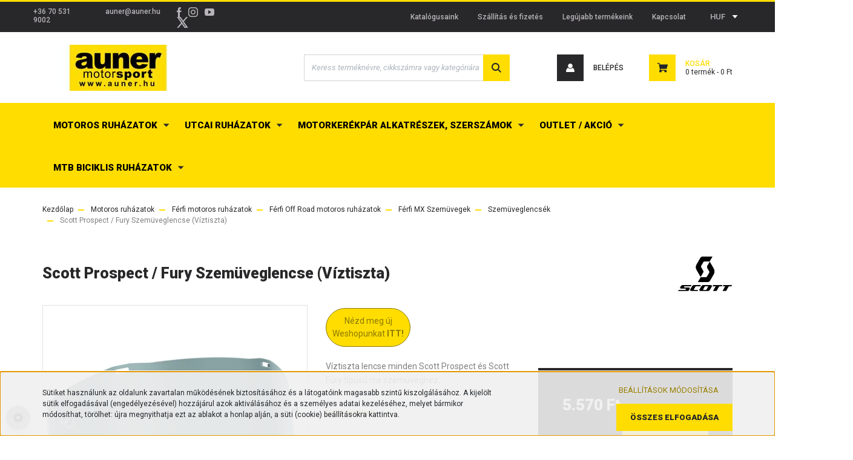

--- FILE ---
content_type: text/html; charset=UTF-8
request_url: https://webshop.auner.hu/scott-prospect-fury-szemuveglencse-viztiszta
body_size: 38361
content:
<!DOCTYPE html>
<html lang="hu" dir="ltr">
<head>
    <title>Scott Prospect / Fury Szemüveglencse (Víztiszta)</title>
    <meta charset="utf-8">
    <meta name="keywords" content="Szemüveg,MX szemüveg,Enduro szemüveg,Motoros szemüveg,Motocross szemüveg,Scott,Fox Racing,Oakley,100%,Off-rad szemüveg,MX,Enduro,Auner">
    <meta name="description" content="Víztiszta lencse minden Scott Prospect és Scott Fury típusú mx szemüveghez.
">
    <meta name="robots" content="index, follow">
    <link rel="image_src" href="https://auner.cdn.shoprenter.hu/custom/auner/image/data/img/p/6/6/6/0/6660.jpg.webp?lastmod=1713871927.1647617534">
    <meta property="og:title" content="Scott Prospect / Fury Szemüveglencse (Víztiszta)" />
    <meta property="og:type" content="product" />
    <meta property="og:url" content="https://webshop.auner.hu/scott-prospect-fury-szemuveglencse-viztiszta" />
    <meta property="og:image" content="https://auner.cdn.shoprenter.hu/custom/auner/image/cache/w1910h1000/img/p/6/6/6/0/6660.jpg.webp?lastmod=1713871927.1647617534" />
    <meta property="og:description" content="Víztiszta lencse minden Scott Prospect és Scott Fury típusú mx szemüveghez." />
    <link href="https://auner.cdn.shoprenter.hu/custom/auner/image/data/Feltoltott-kepek/gyarto-logok/auner-motorsport-logo-kek-600-600-sarga-fekete.jpg?lastmod=1647616987.1647617534" rel="icon" />
    <link href="https://auner.cdn.shoprenter.hu/custom/auner/image/data/Feltoltott-kepek/gyarto-logok/auner-motorsport-logo-kek-600-600-sarga-fekete.jpg?lastmod=1647616987.1647617534" rel="apple-touch-icon" />
    <base href="https://webshop.auner.hu:443" />
    <meta name="facebook-domain-verification" content="u82r0dvald5fm7eku9d9ac2bk3eii3" />
<meta name="google-site-verification" content="Ndzp_OKVCdEglXz1afC45ibr1iLwBqCgdXQ6IrdOYBE" />

    <meta name="viewport" content="width=device-width, initial-scale=1, maximum-scale=1, user-scalable=0">
            <link href="https://webshop.auner.hu/scott-prospect-fury-szemuveglencse-viztiszta" rel="canonical">
    
            
                    
                <link rel="preconnect" href="https://fonts.googleapis.com">
    <link rel="preconnect" href="https://fonts.gstatic.com" crossorigin>
    <link href="https://fonts.googleapis.com/css2?family=Roboto:ital,wght@0,300;0,400;0,500;0,700;0,900;1,300;1,400;1,500;1,700;1,900&display=swap" rel="stylesheet">
            <link rel="stylesheet" href="https://auner.cdn.shoprenter.hu/web/compiled/css/fancybox2.css?v=1768402760" media="screen">
            <link rel="stylesheet" href="https://auner.cdn.shoprenter.hu/custom/auner/catalog/view/theme/stockholm_global/style/1745914295.1585500970.1719588184.1719471634.css?v=null.1647617534" media="screen">
            <link rel="stylesheet" href="https://auner.cdn.shoprenter.hu/custom/auner/catalog/view/theme/stockholm_global/stylesheet/stylesheet.css?v=1719471633" media="screen">
        <script>
        window.nonProductQuality = 80;
    </script>
    <script src="//ajax.googleapis.com/ajax/libs/jquery/1.10.2/jquery.min.js"></script>
    <script>window.jQuery || document.write('<script src="https://auner.cdn.shoprenter.hu/catalog/view/javascript/jquery/jquery-1.10.2.min.js?v=1484139539"><\/script>');</script>
    <script type="text/javascript" src="//cdn.jsdelivr.net/npm/slick-carousel@1.8.1/slick/slick.min.js"></script>

            
    

    <!--Header JavaScript codes--><script src="https://auner.cdn.shoprenter.hu/web/compiled/js/countdown.js?v=1768402759"></script><script src="https://auner.cdn.shoprenter.hu/web/compiled/js/base.js?v=1768402759"></script><script src="https://auner.cdn.shoprenter.hu/web/compiled/js/fancybox2.js?v=1768402759"></script><script src="https://auner.cdn.shoprenter.hu/web/compiled/js/productreview.js?v=1768402759"></script><script src="https://auner.cdn.shoprenter.hu/web/compiled/js/before_starter2_head.js?v=1768402759"></script><script src="https://auner.cdn.shoprenter.hu/web/compiled/js/before_starter2_productpage.js?v=1768402759"></script><script src="https://auner.cdn.shoprenter.hu/web/compiled/js/nanobar.js?v=1768402759"></script><!--Header jQuery onLoad scripts--><script>window.countdownFormat='%D:%H:%M:%S';var BASEURL='https://webshop.auner.hu';Currency={"symbol_left":"","symbol_right":" Ft","decimal_place":0,"decimal_point":",","thousand_point":".","currency":"HUF","value":1};var ShopRenter=ShopRenter||{};ShopRenter.product={"id":1683,"sku":"W248776-102","currency":"HUF","unitName":"db","price":5570,"name":"Scott Prospect \/ Fury Szem\u00fcveglencse (V\u00edztiszta)","brand":"SCOTT SPORTS","currentVariant":[],"parent":{"id":1683,"sku":"W248776-102","unitName":"db","price":5570,"name":"Scott Prospect \/ Fury Szem\u00fcveglencse (V\u00edztiszta)"}};$(document).ready(function(){$('.fancybox').fancybox({maxWidth:820,maxHeight:650,afterLoad:function(){wrapCSS=$(this.element).data('fancybox-wrapcss');if(wrapCSS){$('.fancybox-wrap').addClass(wrapCSS);}},helpers:{thumbs:{width:50,height:50}}});$('.fancybox-inline').fancybox({maxWidth:820,maxHeight:650,type:'inline'});});$(window).load(function(){var init_relatedproducts_Scroller=function(){$("#relatedproducts .aurora-scroll-click-mode").each(function(){var max=0;$(this).find($(".list_prouctname")).each(function(){var h=$(this).height();max=h>max?h:max;});$(this).find($(".list_prouctname")).each(function(){$(this).height(max);});});$("#relatedproducts .aurora-scroll-click-mode").auroraScroll({autoMode:"click",frameRate:60,speed:2.5,direction:-1,elementClass:"product-snapshot",pauseAfter:false,horizontal:true,visible:1,arrowsPosition:1},function(){initAurora();});}
init_relatedproducts_Scroller();var init_similar_products_Scroller=function(){$("#similar_products .aurora-scroll-click-mode").each(function(){var max=0;$(this).find($(".list_prouctname")).each(function(){var h=$(this).height();max=h>max?h:max;});$(this).find($(".list_prouctname")).each(function(){$(this).height(max);});});$("#similar_products .aurora-scroll-click-mode").auroraScroll({autoMode:"click",frameRate:60,speed:2.5,direction:-1,elementClass:"product-snapshot",pauseAfter:false,horizontal:true,visible:1,arrowsPosition:1},function(){initAurora();});}
init_similar_products_Scroller();var init_boughtwith_Scroller=function(){$("#boughtwith .aurora-scroll-click-mode").each(function(){var max=0;$(this).find($(".list_prouctname")).each(function(){var h=$(this).height();max=h>max?h:max;});$(this).find($(".list_prouctname")).each(function(){$(this).height(max);});});$("#boughtwith .aurora-scroll-click-mode").auroraScroll({autoMode:"click",frameRate:60,speed:2.5,direction:-1,elementClass:"product-snapshot",pauseAfter:false,horizontal:true,visible:1,arrowsPosition:1},function(){initAurora();});}
init_boughtwith_Scroller();});</script><script src="https://auner.cdn.shoprenter.hu/web/compiled/js/vue/manifest.bundle.js?v=1768402756"></script><script>var ShopRenter=ShopRenter||{};ShopRenter.onCartUpdate=function(callable){document.addEventListener('cartChanged',callable)};ShopRenter.onItemAdd=function(callable){document.addEventListener('AddToCart',callable)};ShopRenter.onItemDelete=function(callable){document.addEventListener('deleteCart',callable)};ShopRenter.onSearchResultViewed=function(callable){document.addEventListener('AuroraSearchResultViewed',callable)};ShopRenter.onSubscribedForNewsletter=function(callable){document.addEventListener('AuroraSubscribedForNewsletter',callable)};ShopRenter.onCheckoutInitiated=function(callable){document.addEventListener('AuroraCheckoutInitiated',callable)};ShopRenter.onCheckoutShippingInfoAdded=function(callable){document.addEventListener('AuroraCheckoutShippingInfoAdded',callable)};ShopRenter.onCheckoutPaymentInfoAdded=function(callable){document.addEventListener('AuroraCheckoutPaymentInfoAdded',callable)};ShopRenter.onCheckoutOrderConfirmed=function(callable){document.addEventListener('AuroraCheckoutOrderConfirmed',callable)};ShopRenter.onCheckoutOrderPaid=function(callable){document.addEventListener('AuroraOrderPaid',callable)};ShopRenter.onCheckoutOrderPaidUnsuccessful=function(callable){document.addEventListener('AuroraOrderPaidUnsuccessful',callable)};ShopRenter.onProductPageViewed=function(callable){document.addEventListener('AuroraProductPageViewed',callable)};ShopRenter.onMarketingConsentChanged=function(callable){document.addEventListener('AuroraMarketingConsentChanged',callable)};ShopRenter.onCustomerRegistered=function(callable){document.addEventListener('AuroraCustomerRegistered',callable)};ShopRenter.onCustomerLoggedIn=function(callable){document.addEventListener('AuroraCustomerLoggedIn',callable)};ShopRenter.onCustomerUpdated=function(callable){document.addEventListener('AuroraCustomerUpdated',callable)};ShopRenter.onCartPageViewed=function(callable){document.addEventListener('AuroraCartPageViewed',callable)};ShopRenter.customer={"userId":0,"userClientIP":"3.145.49.247","userGroupId":8,"customerGroupTaxMode":"gross","customerGroupPriceMode":"gross_net_tax","email":"","phoneNumber":"","name":{"firstName":"","lastName":""}};ShopRenter.theme={"name":"stockholm_global","family":"stockholm","parent":""};ShopRenter.shop={"name":"auner","locale":"hu","currency":{"code":"HUF","rate":1},"domain":"auner.myshoprenter.hu"};ShopRenter.page={"route":"product\/product","queryString":"scott-prospect-fury-szemuveglencse-viztiszta"};ShopRenter.formSubmit=function(form,callback){callback();};let loadedAsyncScriptCount=0;function asyncScriptLoaded(position){loadedAsyncScriptCount++;if(position==='body'){if(document.querySelectorAll('.async-script-tag').length===loadedAsyncScriptCount){if(/complete|interactive|loaded/.test(document.readyState)){document.dispatchEvent(new CustomEvent('asyncScriptsLoaded',{}));}else{document.addEventListener('DOMContentLoaded',()=>{document.dispatchEvent(new CustomEvent('asyncScriptsLoaded',{}));});}}}}</script><script type="text/javascript"async class="async-script-tag"onload="asyncScriptLoaded('header')"src="https://shoprenter.smartsupp.com/chat-code/2c6eef80d8797042e6e319d7b8717baf7e8e05c3.js"></script><script type="text/javascript"async class="async-script-tag"onload="asyncScriptLoaded('header')"src="https://static2.rapidsearch.dev/resultpage.js?shop=auner.shoprenter.hu"></script><script type="text/javascript"async class="async-script-tag"onload="asyncScriptLoaded('header')"src="https://onsite.optimonk.com/script.js?account=168618"></script><script type="text/javascript"src="https://auner.cdn.shoprenter.hu/web/compiled/js/vue/customerEventDispatcher.bundle.js?v=1768402756"></script>                
            
            <script>window.dataLayer=window.dataLayer||[];function gtag(){dataLayer.push(arguments)};var ShopRenter=ShopRenter||{};ShopRenter.config=ShopRenter.config||{};ShopRenter.config.googleConsentModeDefaultValue="denied";</script>                        <script type="text/javascript" src="https://auner.cdn.shoprenter.hu/web/compiled/js/vue/googleConsentMode.bundle.js?v=1768402756"></script>

            <!-- Meta Pixel Code -->
<script>
!function(f,b,e,v,n,t,s)
{if(f.fbq)return;n=f.fbq=function(){n.callMethod?
n.callMethod.apply(n,arguments):n.queue.push(arguments)};
if(!f._fbq)f._fbq=n;n.push=n;n.loaded=!0;n.version='2.0';
n.queue=[];t=b.createElement(e);t.async=!0;
t.src=v;s=b.getElementsByTagName(e)[0];
s.parentNode.insertBefore(t,s)}(window, document,'script',
'https://connect.facebook.net/en_US/fbevents.js');
fbq('consent', 'revoke');
fbq('init', '410241500629383');
fbq('track', 'PageView');
document.addEventListener('AuroraProductPageViewed', function(auroraEvent) {
                    fbq('track', 'ViewContent', {
                        content_type: 'product',
                        content_ids: [auroraEvent.detail.product.id.toString()],
                        value: parseFloat(auroraEvent.detail.product.grossUnitPrice),
                        currency: auroraEvent.detail.product.currency
                    }, {
                        eventID: auroraEvent.detail.event.id
                    });
                });
document.addEventListener('AuroraAddedToCart', function(auroraEvent) {
    var fbpId = [];
    var fbpValue = 0;
    var fbpCurrency = '';

    auroraEvent.detail.products.forEach(function(item) {
        fbpValue += parseFloat(item.grossUnitPrice) * item.quantity;
        fbpId.push(item.id);
        fbpCurrency = item.currency;
    });


    fbq('track', 'AddToCart', {
        content_ids: fbpId,
        content_type: 'product',
        value: fbpValue,
        currency: fbpCurrency
    }, {
        eventID: auroraEvent.detail.event.id
    });
})
window.addEventListener('AuroraMarketingCookie.Changed', function(event) {
            let consentStatus = event.detail.isAccepted ? 'grant' : 'revoke';
            if (typeof fbq === 'function') {
                fbq('consent', consentStatus);
            }
        });
</script>
<noscript><img height="1" width="1" style="display:none"
src="https://www.facebook.com/tr?id=410241500629383&ev=PageView&noscript=1"
/></noscript>
<!-- End Meta Pixel Code -->
            
            
            
                <!--Global site tag(gtag.js)--><script async src="https://www.googletagmanager.com/gtag/js?id=G-9QVH4BPGNB"></script><script>window.dataLayer=window.dataLayer||[];function gtag(){dataLayer.push(arguments);}
gtag('js',new Date());gtag('config','G-9QVH4BPGNB');gtag('config','AW-937812855',{"allow_enhanced_conversions":true});</script>                                <script type="text/javascript" src="https://auner.cdn.shoprenter.hu/web/compiled/js/vue/GA4EventSender.bundle.js?v=1768402756"></script>

    
    
</head>

<body id="body" class="page-body product-page-body stockholm_global-body" role="document">

                    

<!-- cached -->    <div class="nanobar-cookie-cog d-flex-center rounded-circle js-hidden-nanobar-button">
        <svg width="16" height="16" viewBox="0 0 24 24" fill="currentColor" xmlns="https://www.w3.org/2000/svg">
    <path d="M23.2736 9.61743L21.5884 9.32688C21.385 8.54237 21.0654 7.78693 20.6586 7.08959L21.6465 5.69492C21.908 5.34625 21.8789 4.8523 21.5593 4.56174L19.4092 2.41162C19.1186 2.09201 18.6247 2.06295 18.276 2.32446L16.8814 3.31235C16.184 2.93462 15.4286 2.61501 14.6731 2.41162L14.3826 0.726392C14.3245 0.290557 13.9467 0 13.5109 0H10.4891C10.0533 0 9.67554 0.290557 9.61743 0.726392L9.32688 2.41162C8.54237 2.61501 7.78693 2.93462 7.08959 3.3414L5.69492 2.35351C5.34625 2.09201 4.8523 2.12107 4.56174 2.44068L2.41162 4.5908C2.09201 4.88136 2.06295 5.3753 2.32446 5.72397L3.31235 7.11864C2.93462 7.81598 2.61501 8.57143 2.41162 9.32688L0.726392 9.61743C0.290557 9.67554 0 10.0533 0 10.4891V13.5109C0 13.9467 0.290557 14.3245 0.726392 14.3826L2.41162 14.6731C2.61501 15.4576 2.93462 16.2131 3.3414 16.9104L2.35351 18.3051C2.09201 18.6538 2.12107 19.1477 2.44068 19.4383L4.5908 21.5884C4.88136 21.908 5.3753 21.937 5.72397 21.6755L7.11864 20.6877C7.81598 21.0654 8.57143 21.385 9.32688 21.5884L9.61743 23.2736C9.67554 23.7094 10.0533 24 10.4891 24H13.5109C13.9467 24 14.3245 23.7094 14.3826 23.2736L14.6731 21.5884C15.4576 21.385 16.2131 21.0654 16.9104 20.6586L18.3051 21.6465C18.6538 21.908 19.1477 21.8789 19.4383 21.5593L21.5884 19.4092C21.908 19.1186 21.937 18.6247 21.6755 18.276L20.6877 16.8814C21.0654 16.184 21.385 15.4286 21.5884 14.6731L23.2736 14.3826C23.7094 14.3245 24 13.9467 24 13.5109V10.4891C24 10.0533 23.7094 9.67554 23.2736 9.61743ZM12 16.7942C9.35593 16.7942 7.20581 14.6441 7.20581 12C7.20581 9.35593 9.35593 7.20581 12 7.20581C14.6441 7.20581 16.7942 9.35593 16.7942 12C16.7942 14.6441 14.6441 16.7942 12 16.7942Z"/>
</svg>

    </div>
<div class="Fixed nanobar js-nanobar-first-login">
    <div class="container nanobar-container">
        <div class="row flex-column flex-sm-row">
            <div class="col-12 col-sm-6 col-lg-8 nanobar-text-cookies align-self-center text-sm-left">
                Sütiket használunk az oldalunk zavartalan működésének biztosításához és a látogatóink magasabb szintű kiszolgálásához. A kijelölt sütik elfogadásával (engedélyezésével) hozzájárul azok aktiválásához és a személyes adatai kezeléséhez, melyet bármikor módosíthat, törölhet: újra megnyithatja ezt az ablakot a honlap alján, a süti (cookie) beállításokra kattintva.
            </div>
            <div class="col-12 col-sm-6 col-lg-4 nanobar-buttons m-sm-0 text-center text-sm-right">
                <a href="" class="btn btn-link nanobar-settings-button js-nanobar-settings-button">
                    Beállítások módosítása
                </a>
                <a href="" class="btn btn-primary nanobar-btn js-nanobar-close-cookies" data-button-save-text="Beállítások mentése">
                    Összes elfogadása
                </a>
            </div>
        </div>
        <div class="nanobar-cookies js-nanobar-cookies flex-column flex-sm-row text-left pt-3 mt-3" style="display: none;">
            <div class="custom-control custom-checkbox">
                <input id="required_cookies" class="custom-control-input" type="checkbox" name="required_cookies" disabled checked/>
                <label for="required_cookies" class="custom-control-label">
                    Szükséges cookie-k
                    <div class="cookies-help-text">
                        Ezek a cookie-k segítenek abban, hogy a webáruház használható és működőképes legyen.
                    </div>
                </label>
            </div>
            <div class="custom-control custom-checkbox">
                <input id="marketing_cookies" class="custom-control-input js-nanobar-marketing-cookies" type="checkbox" name="marketing_cookies"
                         checked />
                <label for="marketing_cookies" class="custom-control-label">
                    Marketing cookie-k
                    <div class="cookies-help-text">
                        Ezeket a cookie-k segítenek abban, hogy az Ön érdeklődési körének megfelelő reklámokat és termékeket jelenítsük meg a webáruházban.
                    </div>
                </label>
            </div>
        </div>
    </div>
</div>

<script>
    (function ($) {
        $(document).ready(function () {
            new AuroraNanobar.FirstLogNanobarCheckbox(jQuery('.js-nanobar-first-login'), 'bottom');
        });
    })(jQuery);
</script>
<!-- /cached -->
<!-- cached --><div class="Fixed nanobar js-nanobar-free-shipping">
    <div class="container nanobar-container">
        <button type="button" class="close js-nanobar-close" aria-label="Close">
            <span aria-hidden="true">&times;</span>
        </button>
        <div class="nanobar-text px-3"></div>
    </div>
</div>

<script>$(document).ready(function(){document.nanobarInstance=new AuroraNanobar.FreeShippingNanobar($('.js-nanobar-free-shipping'),'bottom','500','','1');});</script><!-- /cached -->
                <!-- page-wrap -->

                <div class="page-wrap">
                            
    <header class="sticky-header d-none d-lg-block">
                    <div class="header-top-line">
                <div class="container">
                    <div class="header-top d-flex">
                        <div class="header-top-left d-flex align-items-center">
                                
    <div id="section-header_contact_stockholm" class="section-wrapper ">
    
    <div class="module content-module section-module section-contact header-section-contact shoprenter-section">
    <div class="module-body section-module-body">
        <div class="contact-wrapper-box d-flex">
                            <div class="header-contact-col header-contact-phone">
                    <a class="header-contact-link" href="tel:+36 70 531 9002">
                        +36 70 531 9002
                    </a>
                </div>
                                        <div class="header-contact-col header-contact-mail">
                    <a class="header-contact-link" href="mailto:auner@auner.hu">auner@auner.hu</a>
                </div>
                        <div class="header-contact-social-box">
                                    <a class="header-contact-link" class="header-social-link" target="_blank" href="https://www.facebook.com/aunermotorsport/">
                        <i>
                            <svg width="8" height="16" viewBox="0 0 12 24" fill="currentColor" xmlns="https://www.w3.org/2000/svg">
    <path d="M7.5 8.25V5.25C7.5 4.422 8.172 3.75 9 3.75H10.5V0H7.5C5.0145 0 3 2.0145 3 4.5V8.25H0V12H3V24H7.5V12H10.5L12 8.25H7.5Z"/>
</svg>
                        </i>
                    </a>
                                                    <a class="header-contact-link" class="header-social-link" target="_blank" href="https://www.instagram.com/aunermotorsport/">
                        <i>
                            <svg width="16" height="16" viewBox="0 0 16 16" fill="currentColor" xmlns="https://www.w3.org/2000/svg">
    <path d="M11 0H5C2.239 0 0 2.239 0 5V11C0 13.761 2.239 16 5 16H11C13.761 16 16 13.761 16 11V5C16 2.239 13.761 0 11 0ZM14.5 11C14.5 12.93 12.93 14.5 11 14.5H5C3.07 14.5 1.5 12.93 1.5 11V5C1.5 3.07 3.07 1.5 5 1.5H11C12.93 1.5 14.5 3.07 14.5 5V11Z"/>
    <path d="M8 4C5.791 4 4 5.791 4 8C4 10.209 5.791 12 8 12C10.209 12 12 10.209 12 8C12 5.791 10.209 4 8 4ZM8 10.5C6.622 10.5 5.5 9.378 5.5 8C5.5 6.621 6.622 5.5 8 5.5C9.378 5.5 10.5 6.621 10.5 8C10.5 9.378 9.378 10.5 8 10.5Z"/>
    <path d="M12.3 4.233C12.5944 4.233 12.833 3.99437 12.833 3.7C12.833 3.40563 12.5944 3.167 12.3 3.167C12.0056 3.167 11.767 3.40563 11.767 3.7C11.767 3.99437 12.0056 4.233 12.3 4.233Z"/>
</svg>

                        </i>
                    </a>
                                                    <a class="header-contact-link" class="header-social-link" target="_blank" href="https://www.youtube.com/aunermotorsportbudapest">
                        <i>
                            <svg width="16" height="12" viewBox="0 0 24 18" fill="currentColor" xmlns="https://www.w3.org/2000/svg">
    <path d="M22.98 1.73455C22.329 0.471273 21.6225 0.238909 20.184 0.150545C18.747 0.0441818 15.1335 0 12.003 0C8.8665 0 5.2515 0.0441819 3.816 0.148909C2.3805 0.238909 1.6725 0.469636 1.0155 1.73455C0.345 2.99618 0 5.16927 0 8.99509C0 8.99836 0 9 0 9C0 9.00327 0 9.00491 0 9.00491V9.00818C0 12.8176 0.345 15.0071 1.0155 16.2556C1.6725 17.5189 2.379 17.748 3.8145 17.8544C5.2515 17.946 8.8665 18 12.003 18C15.1335 18 18.747 17.946 20.1855 17.856C21.624 17.7496 22.3305 17.5205 22.9815 16.2573C23.658 15.0087 24 12.8193 24 9.00982C24 9.00982 24 9.00491 24 9.00164C24 9.00164 24 8.99836 24 8.99673C24 5.16927 23.658 2.99618 22.98 1.73455ZM9 13.9091V4.09091L16.5 9L9 13.9091Z"/>
</svg>

                        </i>
                    </a>
                                                    <a class="header-contact-link" class="header-social-link" target="_blank" href="#">
                        <i>
                            <svg width="19" height="18" viewBox="0 0 19 18" fill="none" xmlns="http://www.w3.org/2000/svg">
    <path d="M11.1271 7.6874L17.3717 0.428571H15.8919L10.4697 6.73131L6.13903 0.428571H1.14411L7.69294 9.95943L1.14411 17.5714H2.62396L8.34992 10.9155L12.9234 17.5714H17.9184L11.1271 7.6874ZM3.15717 1.54258H5.43014L15.8926 16.5081H13.6196L3.15717 1.54258Z" fill="currentColor"/>
    <path fill-rule="evenodd" clip-rule="evenodd" d="M0.329554 0H6.36446L10.5077 6.02992L15.6952 0H18.3056L11.6671 7.71671L18.7327 18H12.6978L8.31178 11.6169L2.82052 18H0.209961L7.15272 9.93012L0.329554 0ZM1.9585 0.857143L8.23299 9.98874L2.07809 17.1429H2.42723L8.38788 10.2141L13.1489 17.1429H17.1038L10.5869 7.65809L16.4375 0.857143H16.0884L10.4316 7.4327L5.91343 0.857143H1.9585ZM2.33455 1.11401H5.65335L16.715 16.9367H13.3962L2.33455 1.11401ZM3.97962 1.97115L13.8428 16.0795H15.07L5.20675 1.97115H3.97962Z" fill="currentColor"/>
</svg>

                        </i>
                    </a>
                                            </div>
        </div>
    </div>
</div>


</div>

                        </div>
                        <div class="header-top-right d-flex ml-auto">
                            <!-- cached -->
    <ul class="nav headermenu-list">
                    <li class="nav-item">
                <a class="nav-link" href="https://webshop.auner.hu/auner-katalogusok"
                    target="_self"
                                        title="Katalógusaink"
                >
                    Katalógusaink
                </a>
                            </li>
                    <li class="nav-item">
                <a class="nav-link" href="https://webshop.auner.hu/szallitas_6"
                    target="_self"
                                        title="Szállítás és fizetés"
                >
                    Szállítás és fizetés
                </a>
                            </li>
                    <li class="nav-item">
                <a class="nav-link" href="https://webshop.auner.hu/index.php?route=product/list&amp;latest=31"
                    target="_self"
                                        title="Legújabb termékeink"
                >
                    Legújabb termékeink
                </a>
                            </li>
                    <li class="nav-item">
                <a class="nav-link" href="https://webshop.auner.hu/index.php?route=information/contact"
                    target="_self"
                                        title="Kapcsolat"
                >
                    Kapcsolat
                </a>
                            </li>
            </ul>
            <script>$(function(){if($(window).width()>992){window.addEventListener('load',function(){var menu_triggers=document.querySelectorAll('.headermenu-list li.dropdown > a');for(var i=0;i<menu_triggers.length;i++){menu_triggers[i].addEventListener('focus',function(e){for(var j=0;j<menu_triggers.length;j++){menu_triggers[j].parentNode.classList.remove('focus');}
this.parentNode.classList.add('focus');},false);menu_triggers[i].addEventListener('touchend',function(e){if(!this.parentNode.classList.contains('focus')){e.preventDefault();e.target.focus();}},false);}},false);}});</script>    <!-- /cached -->
                            <div class="header-language-currencies d-flex align-items-center">
                                
                                <!-- cached -->


                    
    
    <div id="currenciesselect" class="module content-module header-position hide-top currenciesselect-module" >
                                    <div class="module-body">
                        <form action="/" method="post" enctype="multipart/form-data">
            <select class="form-control form-control-sm currencieselect-select" name="currency_id" onchange="this.form.submit()">
                                    <option
                        value="HUF" selected="selected">
                        HUF
                    </option>
                                    <option
                        value="EUR" >
                        Euro
                    </option>
                            </select>
        </form>
            </div>
            </div>
    
    <!-- /cached -->
                            </div>
                        </div>
                    </div>
                </div>
            </div>
            <div class="header-middle-line">
                <div class="container">
                    <div class="header-middle d-flex justify-content-between">
                        <!-- cached -->
    <a class="navbar-brand" href="/"><img style="border: 0; max-width: 250px;" src="https://auner.cdn.shoprenter.hu/custom/auner/image/cache/w250h76m00/Feltoltott-kepek/gyarto-logok/auner_logo_webcimes-matrica-sarga-fekete.jpg?v=1647616811" title="Auner Motorsport" alt="Auner Motorsport" /></a>
<!-- /cached -->
                                                    
<div class="dropdown search-module d-flex">
    <div class="input-group">
        <input class="form-control disableAutocomplete" type="text" placeholder="Keress terméknévre, cikkszámra vagy kategóriára.." value=""
               id="filter_keyword" 
               onclick="this.value=(this.value==this.defaultValue)?'':this.value;"/>
        <div class="input-group-append">
            <button class="btn btn-primary" onclick="moduleSearch();">
                <svg width="16" height="16" viewBox="0 0 24 24" fill="currentColor" xmlns="https://www.w3.org/2000/svg">
    <path d="M17.6125 15.4913C18.7935 13.8785 19.4999 11.8975 19.4999 9.74998C19.4999 4.37403 15.1259 0 9.74993 0C4.37398 0 0 4.37403 0 9.74998C0 15.1259 4.37403 19.5 9.74998 19.5C11.8975 19.5 13.8787 18.7934 15.4915 17.6124L21.8789 23.9999L24 21.8788C24 21.8787 17.6125 15.4913 17.6125 15.4913ZM9.74998 16.4999C6.02782 16.4999 3.00001 13.4721 3.00001 9.74998C3.00001 6.02782 6.02782 3.00001 9.74998 3.00001C13.4721 3.00001 16.5 6.02782 16.5 9.74998C16.5 13.4721 13.4721 16.4999 9.74998 16.4999Z"/>
</svg>

            </button>
        </div>
    </div>

    <input type="hidden" id="filter_description" value="1"/>
    <input type="hidden" id="search_shopname" value="auner"/>
    <div id="results" class="dropdown-menu search-results p-0"></div>
</div>



                                                <!-- cached -->
    <ul class="nav login-list">
                    <li class="nav-item nav-item-login">
                <a class="nav-link d-flex align-items-center header-middle-link" href="index.php?route=account/login" title="Belépés">
                    <span class="btn d-flex justify-content-center align-items-center nav-item-login-icon header-icon-box">
                        <svg width="14" height="14" viewBox="0 0 24 24" fill="currentColor" xmlns="https://www.w3.org/2000/svg">
    <path d="M18.3622 11.696C16.8819 13.6134 14.6142 14.8278 12 14.8278C9.44882 14.8278 7.11811 13.6134 5.63779 11.696C2.20472 13.901 0 17.7358 0 21.986C0 23.1364 0.88189 23.9992 1.98425 23.9992H21.9843C23.1181 24.0312 24 23.0725 24 21.986C24 17.7358 21.7953 13.8691 18.3622 11.696Z"/>
    <path d="M12 0C8.40945 0 5.51181 2.97194 5.51181 6.58301C5.51181 10.226 8.44094 13.166 12 13.166C15.5591 13.166 18.4882 10.258 18.4882 6.58301C18.4882 2.90803 15.5906 0 12 0Z"/>
</svg>

                    </span>
                    <span class="d-flex login-item-title">
                        Belépés
                    </span>
                </a>
            </li>
            <li class="nav-item nav-item-register d-none">
                <a class="nav-link" href="index.php?route=account/create" title="Regisztráció">
                    Regisztráció
                </a>
            </li>
            </ul>
<!-- /cached -->
                        <hx:include src="/_fragment?_path=_format%3Dhtml%26_locale%3Den%26_controller%3Dmodule%252Fwishlist&amp;_hash=821IWDbiHrB3US03lcetAVYZ8W36DUYitfTmee%2F7Qok%3D"></hx:include>
                        <div id="js-cart" class="d-md-flex align-items-md-center">
                            <hx:include src="/_fragment?_path=_format%3Dhtml%26_locale%3Den%26_controller%3Dmodule%252Fcart&amp;_hash=c7mGICMYyWR8derJDECPfKZJrj2G0o2iUHF4tNGDObY%3D"></hx:include>
                        </div>
                    </div>
                </div>
            </div>

            <div class="header-bottom-line">
                <div class="container">
                    <div class="header-bottom">
                        <nav class="navbar navbar-expand-lg justify-content-between">
                            


                    
            <div id="module_category_wrapper" class="module-category-wrapper">
    
    <div id="category" class="module content-module header-position category-module" >
                <div class="module-body">
                        <div id="category-nav">
            


<ul class="nav nav-pills category category-menu sf-menu sf-horizontal cached">
    <li id="cat_180" class="nav-item item category-list module-list parent even">
    <a href="https://webshop.auner.hu/motoros-ruhazatok-180" class="nav-link">
        <span>Motoros ruházatok</span>
    </a>
            <ul class="nav flex-column children"><li id="cat_181" class="nav-item item category-list module-list parent even">
    <a href="https://webshop.auner.hu/motoros-ruhazatok-180/ferfi-motoros-ruhazatok-181" class="nav-link">
        <span>Férfi motoros ruházatok</span>
    </a>
            <ul class="nav flex-column children"><li id="cat_182" class="nav-item item category-list module-list parent even">
    <a href="https://webshop.auner.hu/motoros-ruhazatok-180/ferfi-motoros-ruhazatok-181/ferfi-off-road-motoros-ruhazatok-182" class="nav-link">
        <span>Férfi Off Road motoros ruházatok</span>
    </a>
            <ul class="nav flex-column children"><li id="cat_205" class="nav-item item category-list module-list even">
    <a href="https://webshop.auner.hu/motoros-ruhazatok-180/ferfi-motoros-ruhazatok-181/ferfi-off-road-motoros-ruhazatok-182/bukosisakok-205" class="nav-link">
        <span>Férfi MX Bukósisakok</span>
    </a>
    </li><li id="cat_185" class="nav-item item category-list module-list parent odd">
    <a href="https://webshop.auner.hu/motoros-ruhazatok-180/ferfi-motoros-ruhazatok-181/ferfi-off-road-motoros-ruhazatok-182/szemuvegek-185" class="nav-link">
        <span>Férfi MX Szemüvegek</span>
    </a>
            <ul class="nav flex-column children"><li id="cat_186" class="nav-item item category-list module-list even">
    <a href="https://webshop.auner.hu/motoros-ruhazatok-180/ferfi-motoros-ruhazatok-181/ferfi-off-road-motoros-ruhazatok-182/szemuvegek-185/lencse-186" class="nav-link">
        <span>Szemüveglencsék</span>
    </a>
    </li><li id="cat_187" class="nav-item item category-list module-list odd">
    <a href="https://webshop.auner.hu/motoros-ruhazatok-180/ferfi-motoros-ruhazatok-181/ferfi-off-road-motoros-ruhazatok-182/szemuvegek-185/letepo-187" class="nav-link">
        <span>Letépők (Tear-off)</span>
    </a>
    </li><li id="cat_535" class="nav-item item category-list module-list even">
    <a href="https://webshop.auner.hu/motoros-ruhazatok-180/ferfi-motoros-ruhazatok-181/ferfi-off-road-motoros-ruhazatok-182/szemuvegek-185/taskak-es-paramentesitok-535" class="nav-link">
        <span>Szemüveg táskák és páramentesítők</span>
    </a>
    </li></ul>
    </li><li id="cat_190" class="nav-item item category-list module-list parent even">
    <a href="https://webshop.auner.hu/motoros-ruhazatok-180/ferfi-motoros-ruhazatok-181/ferfi-off-road-motoros-ruhazatok-182/protektorok-190" class="nav-link">
        <span>Férfi MX Protektorok</span>
    </a>
            <ul class="nav flex-column children"><li id="cat_191" class="nav-item item category-list module-list even">
    <a href="https://webshop.auner.hu/motoros-ruhazatok-180/ferfi-motoros-ruhazatok-181/ferfi-off-road-motoros-ruhazatok-182/protektorok-190/terdvedok-191" class="nav-link">
        <span>Térdvédők</span>
    </a>
    </li><li id="cat_192" class="nav-item item category-list module-list odd">
    <a href="https://webshop.auner.hu/motoros-ruhazatok-180/ferfi-motoros-ruhazatok-181/ferfi-off-road-motoros-ruhazatok-182/protektorok-190/terdgepek-192" class="nav-link">
        <span>Térdgépek</span>
    </a>
    </li><li id="cat_193" class="nav-item item category-list module-list even">
    <a href="https://webshop.auner.hu/motoros-ruhazatok-180/ferfi-motoros-ruhazatok-181/ferfi-off-road-motoros-ruhazatok-182/protektorok-190/gerincvedok-193" class="nav-link">
        <span>Gerincvédők</span>
    </a>
    </li><li id="cat_194" class="nav-item item category-list module-list odd">
    <a href="https://webshop.auner.hu/motoros-ruhazatok-180/ferfi-motoros-ruhazatok-181/ferfi-off-road-motoros-ruhazatok-182/protektorok-190/konyokvedok-194" class="nav-link">
        <span>Könyökvédők</span>
    </a>
    </li><li id="cat_195" class="nav-item item category-list module-list even">
    <a href="https://webshop.auner.hu/motoros-ruhazatok-180/ferfi-motoros-ruhazatok-181/ferfi-off-road-motoros-ruhazatok-182/protektorok-190/nyakvedok-195" class="nav-link">
        <span>Nyakvédők</span>
    </a>
    </li><li id="cat_196" class="nav-item item category-list module-list odd">
    <a href="https://webshop.auner.hu/motoros-ruhazatok-180/ferfi-motoros-ruhazatok-181/ferfi-off-road-motoros-ruhazatok-182/protektorok-190/alanadragok-196" class="nav-link">
        <span>Alánadrágok</span>
    </a>
    </li><li id="cat_197" class="nav-item item category-list module-list even">
    <a href="https://webshop.auner.hu/motoros-ruhazatok-180/ferfi-motoros-ruhazatok-181/ferfi-off-road-motoros-ruhazatok-182/protektorok-190/pancelok-197" class="nav-link">
        <span>Páncélok</span>
    </a>
    </li><li id="cat_198" class="nav-item item category-list module-list odd">
    <a href="https://webshop.auner.hu/motoros-ruhazatok-180/ferfi-motoros-ruhazatok-181/ferfi-off-road-motoros-ruhazatok-182/protektorok-190/protektoringek-198" class="nav-link">
        <span>Protektoringek</span>
    </a>
    </li><li id="cat_199" class="nav-item item category-list module-list even">
    <a href="https://webshop.auner.hu/motoros-ruhazatok-180/ferfi-motoros-ruhazatok-181/ferfi-off-road-motoros-ruhazatok-182/protektorok-190/vesevedok-199" class="nav-link">
        <span>Vesevédők</span>
    </a>
    </li></ul>
    </li><li id="cat_189" class="nav-item item category-list module-list odd">
    <a href="https://webshop.auner.hu/motoros-ruhazatok-180/ferfi-motoros-ruhazatok-181/ferfi-off-road-motoros-ruhazatok-182/kesztyuk-189" class="nav-link">
        <span>Férfi MX Kesztyűk</span>
    </a>
    </li><li id="cat_203" class="nav-item item category-list module-list even">
    <a href="https://webshop.auner.hu/motoros-ruhazatok-180/ferfi-motoros-ruhazatok-181/ferfi-off-road-motoros-ruhazatok-182/ruha-szettek-203" class="nav-link">
        <span>Férfi MX Ruha szettek</span>
    </a>
    </li><li id="cat_206" class="nav-item item category-list module-list odd">
    <a href="https://webshop.auner.hu/motoros-ruhazatok-180/ferfi-motoros-ruhazatok-181/ferfi-off-road-motoros-ruhazatok-182/cross-mezek-206" class="nav-link">
        <span>Férfi MX Mezek</span>
    </a>
    </li><li id="cat_207" class="nav-item item category-list module-list even">
    <a href="https://webshop.auner.hu/motoros-ruhazatok-180/ferfi-motoros-ruhazatok-181/ferfi-off-road-motoros-ruhazatok-182/nadragok-207" class="nav-link">
        <span>Férfi MX Nadrágok</span>
    </a>
    </li><li id="cat_212" class="nav-item item category-list module-list odd">
    <a href="https://webshop.auner.hu/motoros-ruhazatok-180/ferfi-motoros-ruhazatok-181/ferfi-off-road-motoros-ruhazatok-182/zoknik-212" class="nav-link">
        <span>Férfi MX Zoknik</span>
    </a>
    </li><li id="cat_183" class="nav-item item category-list module-list parent even">
    <a href="https://webshop.auner.hu/motoros-ruhazatok-180/ferfi-motoros-ruhazatok-181/ferfi-off-road-motoros-ruhazatok-182/csizmak-183" class="nav-link">
        <span>Férfi MX Csizmák</span>
    </a>
            <ul class="nav flex-column children"><li id="cat_184" class="nav-item item category-list module-list even">
    <a href="https://webshop.auner.hu/motoros-ruhazatok-180/ferfi-motoros-ruhazatok-181/ferfi-off-road-motoros-ruhazatok-182/csizmak-183/csizma-alkatreszek-184" class="nav-link">
        <span>Csizma alkatrészek</span>
    </a>
    </li></ul>
    </li><li id="cat_200" class="nav-item item category-list module-list parent odd">
    <a href="https://webshop.auner.hu/motoros-ruhazatok-180/ferfi-motoros-ruhazatok-181/ferfi-off-road-motoros-ruhazatok-182/kabatok-200" class="nav-link">
        <span>Férfi Off-road Kabátok</span>
    </a>
            <ul class="nav flex-column children"><li id="cat_201" class="nav-item item category-list module-list even">
    <a href="https://webshop.auner.hu/motoros-ruhazatok-180/ferfi-motoros-ruhazatok-181/ferfi-off-road-motoros-ruhazatok-182/kabatok-200/enduro-dzsekik-201" class="nav-link">
        <span>Enduro dzsekik</span>
    </a>
    </li><li id="cat_202" class="nav-item item category-list module-list odd">
    <a href="https://webshop.auner.hu/motoros-ruhazatok-180/ferfi-motoros-ruhazatok-181/ferfi-off-road-motoros-ruhazatok-182/kabatok-200/esodzsekik-esoruhak-202" class="nav-link">
        <span>Esődzsekik, esőruhák</span>
    </a>
    </li></ul>
    </li><li id="cat_208" class="nav-item item category-list module-list parent even">
    <a href="https://webshop.auner.hu/motoros-ruhazatok-180/ferfi-motoros-ruhazatok-181/ferfi-off-road-motoros-ruhazatok-182/taskak-208" class="nav-link">
        <span>Táskák</span>
    </a>
            <ul class="nav flex-column children"><li id="cat_210" class="nav-item item category-list module-list even">
    <a href="https://webshop.auner.hu/motoros-ruhazatok-180/ferfi-motoros-ruhazatok-181/ferfi-off-road-motoros-ruhazatok-182/taskak-208/itatos-taskak-210" class="nav-link">
        <span>Itatós táskák</span>
    </a>
    </li><li id="cat_211" class="nav-item item category-list module-list odd">
    <a href="https://webshop.auner.hu/motoros-ruhazatok-180/ferfi-motoros-ruhazatok-181/ferfi-off-road-motoros-ruhazatok-182/taskak-208/ovtaskak-211" class="nav-link">
        <span>Övtáskák</span>
    </a>
    </li></ul>
    </li></ul>
    </li><li id="cat_215" class="nav-item item category-list module-list parent odd">
    <a href="https://webshop.auner.hu/motoros-ruhazatok-180/ferfi-motoros-ruhazatok-181/ferfi-utcai-motoros-ruhazat-215" class="nav-link">
        <span>Férfi Utcai motoros ruházat</span>
    </a>
            <ul class="nav flex-column children"><li id="cat_216" class="nav-item item category-list module-list even">
    <a href="https://webshop.auner.hu/motoros-ruhazatok-180/ferfi-motoros-ruhazatok-181/ferfi-utcai-motoros-ruhazat-215/motoros-cipok-216" class="nav-link">
        <span>Motoros cipők</span>
    </a>
    </li><li id="cat_217" class="nav-item item category-list module-list odd">
    <a href="https://webshop.auner.hu/motoros-ruhazatok-180/ferfi-motoros-ruhazatok-181/ferfi-utcai-motoros-ruhazat-215/csizmak-217" class="nav-link">
        <span>Csizmák</span>
    </a>
    </li><li id="cat_218" class="nav-item item category-list module-list parent even">
    <a href="https://webshop.auner.hu/motoros-ruhazatok-180/ferfi-motoros-ruhazatok-181/ferfi-utcai-motoros-ruhazat-215/kesztyuk-218" class="nav-link">
        <span>Kesztyűk</span>
    </a>
            <ul class="nav flex-column children"><li id="cat_219" class="nav-item item category-list module-list even">
    <a href="https://webshop.auner.hu/motoros-ruhazatok-180/ferfi-motoros-ruhazatok-181/ferfi-utcai-motoros-ruhazat-215/kesztyuk-218/borkesztyuk-219" class="nav-link">
        <span>Bőrkesztyűk</span>
    </a>
    </li><li id="cat_220" class="nav-item item category-list module-list odd">
    <a href="https://webshop.auner.hu/motoros-ruhazatok-180/ferfi-motoros-ruhazatok-181/ferfi-utcai-motoros-ruhazat-215/kesztyuk-218/szovet-kesztyuk-220" class="nav-link">
        <span>Szövet kesztyűk</span>
    </a>
    </li></ul>
    </li><li id="cat_221" class="nav-item item category-list module-list parent odd">
    <a href="https://webshop.auner.hu/motoros-ruhazatok-180/ferfi-motoros-ruhazatok-181/ferfi-utcai-motoros-ruhazat-215/protektorok-221" class="nav-link">
        <span>Protektorok</span>
    </a>
            <ul class="nav flex-column children"><li id="cat_222" class="nav-item item category-list module-list even">
    <a href="https://webshop.auner.hu/motoros-ruhazatok-180/ferfi-motoros-ruhazatok-181/ferfi-utcai-motoros-ruhazat-215/protektorok-221/terdvedok-222" class="nav-link">
        <span>Térdvédők</span>
    </a>
    </li><li id="cat_223" class="nav-item item category-list module-list odd">
    <a href="https://webshop.auner.hu/motoros-ruhazatok-180/ferfi-motoros-ruhazatok-181/ferfi-utcai-motoros-ruhazat-215/protektorok-221/gerincvedok-223" class="nav-link">
        <span>Gerincvédők</span>
    </a>
    </li><li id="cat_224" class="nav-item item category-list module-list even">
    <a href="https://webshop.auner.hu/motoros-ruhazatok-180/ferfi-motoros-ruhazatok-181/ferfi-utcai-motoros-ruhazat-215/protektorok-221/protektoringek-224" class="nav-link">
        <span>Protektoringek</span>
    </a>
    </li><li id="cat_225" class="nav-item item category-list module-list odd">
    <a href="https://webshop.auner.hu/motoros-ruhazatok-180/ferfi-motoros-ruhazatok-181/ferfi-utcai-motoros-ruhazat-215/protektorok-221/konyokvedok-225" class="nav-link">
        <span>Könyökvédők</span>
    </a>
    </li><li id="cat_530" class="nav-item item category-list module-list even">
    <a href="https://webshop.auner.hu/motoros-ruhazatok-180/ferfi-motoros-ruhazatok-181/ferfi-utcai-motoros-ruhazat-215/protektorok-221/terdkoptatok-530" class="nav-link">
        <span>Térdkoptatók</span>
    </a>
    </li></ul>
    </li><li id="cat_226" class="nav-item item category-list module-list parent even">
    <a href="https://webshop.auner.hu/motoros-ruhazatok-180/ferfi-motoros-ruhazatok-181/ferfi-utcai-motoros-ruhazat-215/kabatok-226" class="nav-link">
        <span>Kabátok</span>
    </a>
            <ul class="nav flex-column children"><li id="cat_227" class="nav-item item category-list module-list even">
    <a href="https://webshop.auner.hu/motoros-ruhazatok-180/ferfi-motoros-ruhazatok-181/ferfi-utcai-motoros-ruhazat-215/kabatok-226/borkabatok-227" class="nav-link">
        <span>Bőrkabátok</span>
    </a>
    </li><li id="cat_228" class="nav-item item category-list module-list odd">
    <a href="https://webshop.auner.hu/motoros-ruhazatok-180/ferfi-motoros-ruhazatok-181/ferfi-utcai-motoros-ruhazat-215/kabatok-226/textilkabatok-228" class="nav-link">
        <span>Textilkabátok</span>
    </a>
    </li><li id="cat_229" class="nav-item item category-list module-list even">
    <a href="https://webshop.auner.hu/motoros-ruhazatok-180/ferfi-motoros-ruhazatok-181/ferfi-utcai-motoros-ruhazat-215/kabatok-226/esodzsekik-esoruhak-229" class="nav-link">
        <span>Esődzsekik, esőruhák</span>
    </a>
    </li></ul>
    </li><li id="cat_230" class="nav-item item category-list module-list parent odd">
    <a href="https://webshop.auner.hu/motoros-ruhazatok-180/ferfi-motoros-ruhazatok-181/ferfi-utcai-motoros-ruhazat-215/nadragok-230" class="nav-link">
        <span>Nadrágok</span>
    </a>
            <ul class="nav flex-column children"><li id="cat_232" class="nav-item item category-list module-list odd">
    <a href="https://webshop.auner.hu/motoros-ruhazatok-180/ferfi-motoros-ruhazatok-181/ferfi-utcai-motoros-ruhazat-215/nadragok-230/textilnadragok-232" class="nav-link">
        <span>Textilnadrágok</span>
    </a>
    </li></ul>
    </li><li id="cat_233" class="nav-item item category-list module-list parent even">
    <a href="https://webshop.auner.hu/motoros-ruhazatok-180/ferfi-motoros-ruhazatok-181/ferfi-utcai-motoros-ruhazat-215/bukosisakok-233" class="nav-link">
        <span>Bukósisakok</span>
    </a>
            <ul class="nav flex-column children"><li id="cat_234" class="nav-item item category-list module-list even">
    <a href="https://webshop.auner.hu/motoros-ruhazatok-180/ferfi-motoros-ruhazatok-181/ferfi-utcai-motoros-ruhazat-215/bukosisakok-233/zart-bukosisakok-234" class="nav-link">
        <span>Zárt bukósisakok</span>
    </a>
    </li><li id="cat_235" class="nav-item item category-list module-list odd">
    <a href="https://webshop.auner.hu/motoros-ruhazatok-180/ferfi-motoros-ruhazatok-181/ferfi-utcai-motoros-ruhazat-215/bukosisakok-233/nyitott-bukosisakok-235" class="nav-link">
        <span>Nyitott bukósisakok</span>
    </a>
    </li><li id="cat_236" class="nav-item item category-list module-list even">
    <a href="https://webshop.auner.hu/motoros-ruhazatok-180/ferfi-motoros-ruhazatok-181/ferfi-utcai-motoros-ruhazat-215/bukosisakok-233/felnyithato-allu-bukosisakok-236" class="nav-link">
        <span>Felnyitható állú bukósisakok</span>
    </a>
    </li></ul>
    </li><li id="cat_237" class="nav-item item category-list module-list parent odd">
    <a href="https://webshop.auner.hu/motoros-ruhazatok-180/ferfi-motoros-ruhazatok-181/ferfi-utcai-motoros-ruhazat-215/borruhak-237" class="nav-link">
        <span>Bőrruhák</span>
    </a>
            <ul class="nav flex-column children"><li id="cat_238" class="nav-item item category-list module-list even">
    <a href="https://webshop.auner.hu/motoros-ruhazatok-180/ferfi-motoros-ruhazatok-181/ferfi-utcai-motoros-ruhazat-215/borruhak-237/egyreszes-borruhak-238" class="nav-link">
        <span>Egyrészes bőrruhák</span>
    </a>
    </li><li id="cat_239" class="nav-item item category-list module-list odd">
    <a href="https://webshop.auner.hu/motoros-ruhazatok-180/ferfi-motoros-ruhazatok-181/ferfi-utcai-motoros-ruhazat-215/borruhak-237/ketreszes-borruhak-239" class="nav-link">
        <span>Kétrészes bőrruhák</span>
    </a>
    </li></ul>
    </li><li id="cat_240" class="nav-item item category-list module-list parent even">
    <a href="https://webshop.auner.hu/motoros-ruhazatok-180/ferfi-motoros-ruhazatok-181/ferfi-utcai-motoros-ruhazat-215/taskak-240" class="nav-link">
        <span>Táskák</span>
    </a>
            <ul class="nav flex-column children"><li id="cat_242" class="nav-item item category-list module-list odd">
    <a href="https://webshop.auner.hu/motoros-ruhazatok-180/ferfi-motoros-ruhazatok-181/ferfi-utcai-motoros-ruhazat-215/taskak-240/combtaskak-242" class="nav-link">
        <span>Combtáskák</span>
    </a>
    </li><li id="cat_243" class="nav-item item category-list module-list even">
    <a href="https://webshop.auner.hu/motoros-ruhazatok-180/ferfi-motoros-ruhazatok-181/ferfi-utcai-motoros-ruhazat-215/taskak-240/ovtaskak-243" class="nav-link">
        <span>Övtáskák</span>
    </a>
    </li><li id="cat_244" class="nav-item item category-list module-list odd">
    <a href="https://webshop.auner.hu/motoros-ruhazatok-180/ferfi-motoros-ruhazatok-181/ferfi-utcai-motoros-ruhazat-215/taskak-240/itatos-taskak-244" class="nav-link">
        <span>Itatós táskák</span>
    </a>
    </li></ul>
    </li><li id="cat_245" class="nav-item item category-list module-list parent odd">
    <a href="https://webshop.auner.hu/motoros-ruhazatok-180/ferfi-motoros-ruhazatok-181/ferfi-utcai-motoros-ruhazat-215/alaoltozetek-245" class="nav-link">
        <span>Aláöltözetek</span>
    </a>
            <ul class="nav flex-column children"><li id="cat_246" class="nav-item item category-list module-list even">
    <a href="https://webshop.auner.hu/motoros-ruhazatok-180/ferfi-motoros-ruhazatok-181/ferfi-utcai-motoros-ruhazat-215/alaoltozetek-245/teli-alaoltozetek-246" class="nav-link">
        <span>Téli aláöltözetek</span>
    </a>
    </li><li id="cat_247" class="nav-item item category-list module-list odd">
    <a href="https://webshop.auner.hu/motoros-ruhazatok-180/ferfi-motoros-ruhazatok-181/ferfi-utcai-motoros-ruhazat-215/alaoltozetek-245/nyari-alaoltozetek-247" class="nav-link">
        <span>Nyári aláöltözetek</span>
    </a>
    </li><li id="cat_248" class="nav-item item category-list module-list even">
    <a href="https://webshop.auner.hu/motoros-ruhazatok-180/ferfi-motoros-ruhazatok-181/ferfi-utcai-motoros-ruhazat-215/alaoltozetek-245/maszkok-248" class="nav-link">
        <span>Maszkok</span>
    </a>
    </li><li id="cat_249" class="nav-item item category-list module-list odd">
    <a href="https://webshop.auner.hu/motoros-ruhazatok-180/ferfi-motoros-ruhazatok-181/ferfi-utcai-motoros-ruhazat-215/alaoltozetek-245/nyakmelegitok-249" class="nav-link">
        <span>Nyakmelegítők</span>
    </a>
    </li><li id="cat_250" class="nav-item item category-list module-list even">
    <a href="https://webshop.auner.hu/motoros-ruhazatok-180/ferfi-motoros-ruhazatok-181/ferfi-utcai-motoros-ruhazat-215/alaoltozetek-245/vesemelegitok-250" class="nav-link">
        <span>Vesemelegítők</span>
    </a>
    </li></ul>
    </li><li id="cat_532" class="nav-item item category-list module-list even">
    <a href="https://webshop.auner.hu/motoros-ruhazatok-180/ferfi-motoros-ruhazatok-181/ferfi-utcai-motoros-ruhazat-215/mellenyek-532" class="nav-link">
        <span>Mellények</span>
    </a>
    </li></ul>
    </li></ul>
    </li><li id="cat_251" class="nav-item item category-list module-list parent odd">
    <a href="https://webshop.auner.hu/motoros-ruhazatok-180/noi-motoros-ruhazatok-251" class="nav-link">
        <span>Női motoros ruházatok</span>
    </a>
            <ul class="nav flex-column children"><li id="cat_252" class="nav-item item category-list module-list parent even">
    <a href="https://webshop.auner.hu/motoros-ruhazatok-180/noi-motoros-ruhazatok-251/noi-off-road-motoros-ruhazatok-252" class="nav-link">
        <span>Női Off Road motoros ruházatok</span>
    </a>
            <ul class="nav flex-column children"><li id="cat_274" class="nav-item item category-list module-list even">
    <a href="https://webshop.auner.hu/motoros-ruhazatok-180/noi-motoros-ruhazatok-251/noi-off-road-motoros-ruhazatok-252/bukosisakok-274" class="nav-link">
        <span>Női Motocross Bukósisakok</span>
    </a>
    </li><li id="cat_255" class="nav-item item category-list module-list parent odd">
    <a href="https://webshop.auner.hu/motoros-ruhazatok-180/noi-motoros-ruhazatok-251/noi-off-road-motoros-ruhazatok-252/szemuvegek-255" class="nav-link">
        <span>Női Motocross Szemüvegek</span>
    </a>
            <ul class="nav flex-column children"><li id="cat_256" class="nav-item item category-list module-list even">
    <a href="https://webshop.auner.hu/motoros-ruhazatok-180/noi-motoros-ruhazatok-251/noi-off-road-motoros-ruhazatok-252/szemuvegek-255/lencse-256" class="nav-link">
        <span>Lencse</span>
    </a>
    </li><li id="cat_257" class="nav-item item category-list module-list odd">
    <a href="https://webshop.auner.hu/motoros-ruhazatok-180/noi-motoros-ruhazatok-251/noi-off-road-motoros-ruhazatok-252/szemuvegek-255/letepo-257" class="nav-link">
        <span>Letépő</span>
    </a>
    </li><li id="cat_536" class="nav-item item category-list module-list even">
    <a href="https://webshop.auner.hu/motoros-ruhazatok-180/noi-motoros-ruhazatok-251/noi-off-road-motoros-ruhazatok-252/szemuvegek-255/taskak-es-paramentesitok-536" class="nav-link">
        <span>Táskák és páramentesítők</span>
    </a>
    </li></ul>
    </li><li id="cat_260" class="nav-item item category-list module-list parent even">
    <a href="https://webshop.auner.hu/motoros-ruhazatok-180/noi-motoros-ruhazatok-251/noi-off-road-motoros-ruhazatok-252/protektorok-260" class="nav-link">
        <span>Női Motocross Protektorok</span>
    </a>
            <ul class="nav flex-column children"><li id="cat_261" class="nav-item item category-list module-list even">
    <a href="https://webshop.auner.hu/motoros-ruhazatok-180/noi-motoros-ruhazatok-251/noi-off-road-motoros-ruhazatok-252/protektorok-260/terdvedok-261" class="nav-link">
        <span>Térdvédők</span>
    </a>
    </li><li id="cat_262" class="nav-item item category-list module-list odd">
    <a href="https://webshop.auner.hu/motoros-ruhazatok-180/noi-motoros-ruhazatok-251/noi-off-road-motoros-ruhazatok-252/protektorok-260/terdgepek-262" class="nav-link">
        <span>Térdgépek</span>
    </a>
    </li><li id="cat_263" class="nav-item item category-list module-list even">
    <a href="https://webshop.auner.hu/motoros-ruhazatok-180/noi-motoros-ruhazatok-251/noi-off-road-motoros-ruhazatok-252/protektorok-260/gerincvedok-263" class="nav-link">
        <span>Gerincvédők</span>
    </a>
    </li><li id="cat_264" class="nav-item item category-list module-list odd">
    <a href="https://webshop.auner.hu/motoros-ruhazatok-180/noi-motoros-ruhazatok-251/noi-off-road-motoros-ruhazatok-252/protektorok-260/konyokvedok-264" class="nav-link">
        <span>Könyökvédők</span>
    </a>
    </li><li id="cat_265" class="nav-item item category-list module-list even">
    <a href="https://webshop.auner.hu/motoros-ruhazatok-180/noi-motoros-ruhazatok-251/noi-off-road-motoros-ruhazatok-252/protektorok-260/nyakvedok-265" class="nav-link">
        <span>Nyakvédők</span>
    </a>
    </li><li id="cat_266" class="nav-item item category-list module-list odd">
    <a href="https://webshop.auner.hu/motoros-ruhazatok-180/noi-motoros-ruhazatok-251/noi-off-road-motoros-ruhazatok-252/protektorok-260/alanadragok-266" class="nav-link">
        <span>Alánadrágok</span>
    </a>
    </li><li id="cat_267" class="nav-item item category-list module-list even">
    <a href="https://webshop.auner.hu/motoros-ruhazatok-180/noi-motoros-ruhazatok-251/noi-off-road-motoros-ruhazatok-252/protektorok-260/pancelok-267" class="nav-link">
        <span>Páncélok</span>
    </a>
    </li><li id="cat_268" class="nav-item item category-list module-list odd">
    <a href="https://webshop.auner.hu/motoros-ruhazatok-180/noi-motoros-ruhazatok-251/noi-off-road-motoros-ruhazatok-252/protektorok-260/protektoringek-268" class="nav-link">
        <span>Protektoringek</span>
    </a>
    </li><li id="cat_269" class="nav-item item category-list module-list even">
    <a href="https://webshop.auner.hu/motoros-ruhazatok-180/noi-motoros-ruhazatok-251/noi-off-road-motoros-ruhazatok-252/protektorok-260/vesevedok-269" class="nav-link">
        <span>Vesevédők</span>
    </a>
    </li></ul>
    </li><li id="cat_259" class="nav-item item category-list module-list odd">
    <a href="https://webshop.auner.hu/motoros-ruhazatok-180/noi-motoros-ruhazatok-251/noi-off-road-motoros-ruhazatok-252/kesztyuk-259" class="nav-link">
        <span>Női Motocross Kesztyűk</span>
    </a>
    </li><li id="cat_275" class="nav-item item category-list module-list even">
    <a href="https://webshop.auner.hu/motoros-ruhazatok-180/noi-motoros-ruhazatok-251/noi-off-road-motoros-ruhazatok-252/mezek-275" class="nav-link">
        <span>Mezek</span>
    </a>
    </li><li id="cat_276" class="nav-item item category-list module-list odd">
    <a href="https://webshop.auner.hu/motoros-ruhazatok-180/noi-motoros-ruhazatok-251/noi-off-road-motoros-ruhazatok-252/nadragok-276" class="nav-link">
        <span>Nadrágok</span>
    </a>
    </li><li id="cat_253" class="nav-item item category-list module-list parent even">
    <a href="https://webshop.auner.hu/motoros-ruhazatok-180/noi-motoros-ruhazatok-251/noi-off-road-motoros-ruhazatok-252/csizmak-253" class="nav-link">
        <span>Női Motocross Csizmák</span>
    </a>
            <ul class="nav flex-column children"><li id="cat_254" class="nav-item item category-list module-list even">
    <a href="https://webshop.auner.hu/motoros-ruhazatok-180/noi-motoros-ruhazatok-251/noi-off-road-motoros-ruhazatok-252/csizmak-253/csizma-alkatreszek-254" class="nav-link">
        <span>Csizma alkatrészek</span>
    </a>
    </li></ul>
    </li><li id="cat_277" class="nav-item item category-list module-list parent odd">
    <a href="https://webshop.auner.hu/motoros-ruhazatok-180/noi-motoros-ruhazatok-251/noi-off-road-motoros-ruhazatok-252/zoknik-277" class="nav-link">
        <span>Női Motocross Zoknik</span>
    </a>
            <ul class="nav flex-column children"><li id="cat_278" class="nav-item item category-list module-list even">
    <a href="https://webshop.auner.hu/motoros-ruhazatok-180/noi-motoros-ruhazatok-251/noi-off-road-motoros-ruhazatok-252/zoknik-277/terdzoknik-278" class="nav-link">
        <span>Térdzoknik</span>
    </a>
    </li><li id="cat_279" class="nav-item item category-list module-list odd">
    <a href="https://webshop.auner.hu/motoros-ruhazatok-180/noi-motoros-ruhazatok-251/noi-off-road-motoros-ruhazatok-252/zoknik-277/terdgep-zoknik-279" class="nav-link">
        <span>Térdgép zoknik</span>
    </a>
    </li></ul>
    </li><li id="cat_270" class="nav-item item category-list module-list parent even">
    <a href="https://webshop.auner.hu/motoros-ruhazatok-180/noi-motoros-ruhazatok-251/noi-off-road-motoros-ruhazatok-252/kabatok-270" class="nav-link">
        <span>Női Motoros Kabátok</span>
    </a>
            <ul class="nav flex-column children"><li id="cat_271" class="nav-item item category-list module-list even">
    <a href="https://webshop.auner.hu/motoros-ruhazatok-180/noi-motoros-ruhazatok-251/noi-off-road-motoros-ruhazatok-252/kabatok-270/esodzsekik-esoruhak-271" class="nav-link">
        <span>Esődzsekik, esőruhák</span>
    </a>
    </li></ul>
    </li></ul>
    </li><li id="cat_280" class="nav-item item category-list module-list parent odd">
    <a href="https://webshop.auner.hu/motoros-ruhazatok-180/noi-motoros-ruhazatok-251/noi-utcai-motoros-ruhazatok-280" class="nav-link">
        <span>Női Utcai motoros ruházatok</span>
    </a>
            <ul class="nav flex-column children"><li id="cat_281" class="nav-item item category-list module-list even">
    <a href="https://webshop.auner.hu/motoros-ruhazatok-180/noi-motoros-ruhazatok-251/noi-utcai-motoros-ruhazatok-280/noi-motoros-cipok-281" class="nav-link">
        <span>Női Motoros cipők</span>
    </a>
    </li><li id="cat_282" class="nav-item item category-list module-list odd">
    <a href="https://webshop.auner.hu/motoros-ruhazatok-180/noi-motoros-ruhazatok-251/noi-utcai-motoros-ruhazatok-280/csizmak-282" class="nav-link">
        <span>Csizmák</span>
    </a>
    </li><li id="cat_286" class="nav-item item category-list module-list parent even">
    <a href="https://webshop.auner.hu/motoros-ruhazatok-180/noi-motoros-ruhazatok-251/noi-utcai-motoros-ruhazatok-280/protektorok-286" class="nav-link">
        <span>Protektorok</span>
    </a>
            <ul class="nav flex-column children"><li id="cat_287" class="nav-item item category-list module-list even">
    <a href="https://webshop.auner.hu/motoros-ruhazatok-180/noi-motoros-ruhazatok-251/noi-utcai-motoros-ruhazatok-280/protektorok-286/terdvedok-287" class="nav-link">
        <span>Térdvédők</span>
    </a>
    </li><li id="cat_289" class="nav-item item category-list module-list odd">
    <a href="https://webshop.auner.hu/motoros-ruhazatok-180/noi-motoros-ruhazatok-251/noi-utcai-motoros-ruhazatok-280/protektorok-286/protektoringek-289" class="nav-link">
        <span>Protektoringek</span>
    </a>
    </li><li id="cat_290" class="nav-item item category-list module-list even">
    <a href="https://webshop.auner.hu/motoros-ruhazatok-180/noi-motoros-ruhazatok-251/noi-utcai-motoros-ruhazatok-280/protektorok-286/konyokvedok-290" class="nav-link">
        <span>Könyökvédők</span>
    </a>
    </li><li id="cat_531" class="nav-item item category-list module-list odd">
    <a href="https://webshop.auner.hu/motoros-ruhazatok-180/noi-motoros-ruhazatok-251/noi-utcai-motoros-ruhazatok-280/protektorok-286/terdkoptatok-531" class="nav-link">
        <span>Térdkoptatók</span>
    </a>
    </li></ul>
    </li><li id="cat_291" class="nav-item item category-list module-list parent odd">
    <a href="https://webshop.auner.hu/motoros-ruhazatok-180/noi-motoros-ruhazatok-251/noi-utcai-motoros-ruhazatok-280/kabatok-291" class="nav-link">
        <span>Kabátok</span>
    </a>
            <ul class="nav flex-column children"><li id="cat_293" class="nav-item item category-list module-list even">
    <a href="https://webshop.auner.hu/motoros-ruhazatok-180/noi-motoros-ruhazatok-251/noi-utcai-motoros-ruhazatok-280/kabatok-291/textilkabatok-293" class="nav-link">
        <span>Textilkabátok</span>
    </a>
    </li><li id="cat_294" class="nav-item item category-list module-list odd">
    <a href="https://webshop.auner.hu/motoros-ruhazatok-180/noi-motoros-ruhazatok-251/noi-utcai-motoros-ruhazatok-280/kabatok-291/esodzsekik-esoruhak-294" class="nav-link">
        <span>Esődzsekik, esőruhák</span>
    </a>
    </li></ul>
    </li><li id="cat_298" class="nav-item item category-list module-list parent even">
    <a href="https://webshop.auner.hu/motoros-ruhazatok-180/noi-motoros-ruhazatok-251/noi-utcai-motoros-ruhazatok-280/bukosisakok-298" class="nav-link">
        <span>Bukósisakok</span>
    </a>
            <ul class="nav flex-column children"><li id="cat_300" class="nav-item item category-list module-list odd">
    <a href="https://webshop.auner.hu/motoros-ruhazatok-180/noi-motoros-ruhazatok-251/noi-utcai-motoros-ruhazatok-280/bukosisakok-298/nyitott-bukosisakok-300" class="nav-link">
        <span>Nyitott bukósisakok</span>
    </a>
    </li></ul>
    </li><li id="cat_303" class="nav-item item category-list module-list parent odd">
    <a href="https://webshop.auner.hu/motoros-ruhazatok-180/noi-motoros-ruhazatok-251/noi-utcai-motoros-ruhazatok-280/taskak-303" class="nav-link">
        <span>Táskák</span>
    </a>
            <ul class="nav flex-column children"><li id="cat_305" class="nav-item item category-list module-list even">
    <a href="https://webshop.auner.hu/motoros-ruhazatok-180/noi-motoros-ruhazatok-251/noi-utcai-motoros-ruhazatok-280/taskak-303/combtaskak-305" class="nav-link">
        <span>Combtáskák</span>
    </a>
    </li><li id="cat_306" class="nav-item item category-list module-list odd">
    <a href="https://webshop.auner.hu/motoros-ruhazatok-180/noi-motoros-ruhazatok-251/noi-utcai-motoros-ruhazatok-280/taskak-303/ovtaskak-306" class="nav-link">
        <span>Övtáskák</span>
    </a>
    </li><li id="cat_307" class="nav-item item category-list module-list even">
    <a href="https://webshop.auner.hu/motoros-ruhazatok-180/noi-motoros-ruhazatok-251/noi-utcai-motoros-ruhazatok-280/taskak-303/itatos-taskak-307" class="nav-link">
        <span>Itatós táskák</span>
    </a>
    </li></ul>
    </li><li id="cat_308" class="nav-item item category-list module-list parent even">
    <a href="https://webshop.auner.hu/motoros-ruhazatok-180/noi-motoros-ruhazatok-251/noi-utcai-motoros-ruhazatok-280/alaoltozetek-308" class="nav-link">
        <span>Aláöltözetek</span>
    </a>
            <ul class="nav flex-column children"><li id="cat_311" class="nav-item item category-list module-list even">
    <a href="https://webshop.auner.hu/motoros-ruhazatok-180/noi-motoros-ruhazatok-251/noi-utcai-motoros-ruhazatok-280/alaoltozetek-308/maszkok-311" class="nav-link">
        <span>Maszkok</span>
    </a>
    </li><li id="cat_312" class="nav-item item category-list module-list odd">
    <a href="https://webshop.auner.hu/motoros-ruhazatok-180/noi-motoros-ruhazatok-251/noi-utcai-motoros-ruhazatok-280/alaoltozetek-308/nyakmelegitok-312" class="nav-link">
        <span>Nyakmelegítők</span>
    </a>
    </li><li id="cat_313" class="nav-item item category-list module-list even">
    <a href="https://webshop.auner.hu/motoros-ruhazatok-180/noi-motoros-ruhazatok-251/noi-utcai-motoros-ruhazatok-280/alaoltozetek-308/vesemelegitok-313" class="nav-link">
        <span>Vesemelegítők</span>
    </a>
    </li></ul>
    </li><li id="cat_533" class="nav-item item category-list module-list odd">
    <a href="https://webshop.auner.hu/motoros-ruhazatok-180/noi-motoros-ruhazatok-251/noi-utcai-motoros-ruhazatok-280/mellenyek-533" class="nav-link">
        <span>Mellények</span>
    </a>
    </li></ul>
    </li></ul>
    </li><li id="cat_314" class="nav-item item category-list module-list parent even">
    <a href="https://webshop.auner.hu/motoros-ruhazatok-180/gyerek-motoros-ruhazatok-314" class="nav-link">
        <span>Gyerek motoros ruházatok</span>
    </a>
            <ul class="nav flex-column children"><li id="cat_315" class="nav-item item category-list module-list parent even">
    <a href="https://webshop.auner.hu/motoros-ruhazatok-180/gyerek-motoros-ruhazatok-314/gyerek-off-road-motoros-ruhazatok-315" class="nav-link">
        <span>Gyerek Off Road motoros ruházatok</span>
    </a>
            <ul class="nav flex-column children"><li id="cat_332" class="nav-item item category-list module-list even">
    <a href="https://webshop.auner.hu/motoros-ruhazatok-180/gyerek-motoros-ruhazatok-314/gyerek-off-road-motoros-ruhazatok-315/bukosisakok-332" class="nav-link">
        <span>Bukósisakok</span>
    </a>
    </li><li id="cat_317" class="nav-item item category-list module-list odd">
    <a href="https://webshop.auner.hu/motoros-ruhazatok-180/gyerek-motoros-ruhazatok-314/gyerek-off-road-motoros-ruhazatok-315/szemuvegek-317" class="nav-link">
        <span>Szemüvegek</span>
    </a>
    </li><li id="cat_320" class="nav-item item category-list module-list even">
    <a href="https://webshop.auner.hu/motoros-ruhazatok-180/gyerek-motoros-ruhazatok-314/gyerek-off-road-motoros-ruhazatok-315/protektorok-320" class="nav-link">
        <span>Protektorok</span>
    </a>
    </li><li id="cat_319" class="nav-item item category-list module-list odd">
    <a href="https://webshop.auner.hu/motoros-ruhazatok-180/gyerek-motoros-ruhazatok-314/gyerek-off-road-motoros-ruhazatok-315/kesztyuk-319" class="nav-link">
        <span>Kesztyűk</span>
    </a>
    </li><li id="cat_330" class="nav-item item category-list module-list even">
    <a href="https://webshop.auner.hu/motoros-ruhazatok-180/gyerek-motoros-ruhazatok-314/gyerek-off-road-motoros-ruhazatok-315/ruha-szettek-330" class="nav-link">
        <span>Ruha szettek</span>
    </a>
    </li><li id="cat_333" class="nav-item item category-list module-list odd">
    <a href="https://webshop.auner.hu/motoros-ruhazatok-180/gyerek-motoros-ruhazatok-314/gyerek-off-road-motoros-ruhazatok-315/cross-mezek-333" class="nav-link">
        <span>Cross Mezek</span>
    </a>
    </li><li id="cat_334" class="nav-item item category-list module-list even">
    <a href="https://webshop.auner.hu/motoros-ruhazatok-180/gyerek-motoros-ruhazatok-314/gyerek-off-road-motoros-ruhazatok-315/cross-nadragok-334" class="nav-link">
        <span>Cross Nadrágok</span>
    </a>
    </li><li id="cat_316" class="nav-item item category-list module-list odd">
    <a href="https://webshop.auner.hu/motoros-ruhazatok-180/gyerek-motoros-ruhazatok-314/gyerek-off-road-motoros-ruhazatok-315/csizmak-316" class="nav-link">
        <span>Csizmák</span>
    </a>
    </li><li id="cat_335" class="nav-item item category-list module-list even">
    <a href="https://webshop.auner.hu/motoros-ruhazatok-180/gyerek-motoros-ruhazatok-314/gyerek-off-road-motoros-ruhazatok-315/zoknik-335" class="nav-link">
        <span>Zoknik</span>
    </a>
    </li></ul>
    </li></ul>
    </li></ul>
    </li><li id="cat_336" class="nav-item item category-list module-list parent odd">
    <a href="https://webshop.auner.hu/utcai-ruhazatok-336" class="nav-link">
        <span>Utcai ruházatok</span>
    </a>
            <ul class="nav flex-column children"><li id="cat_337" class="nav-item item category-list module-list parent even">
    <a href="https://webshop.auner.hu/utcai-ruhazatok-336/ferfi-utcai-ruhazatok-337" class="nav-link">
        <span>Férfi utcai ruházatok</span>
    </a>
            <ul class="nav flex-column children"><li id="cat_350" class="nav-item item category-list module-list parent even">
    <a href="https://webshop.auner.hu/utcai-ruhazatok-336/ferfi-utcai-ruhazatok-337/sapkak-350" class="nav-link">
        <span>Sapkák</span>
    </a>
            <ul class="nav flex-column children"><li id="cat_351" class="nav-item item category-list module-list even">
    <a href="https://webshop.auner.hu/utcai-ruhazatok-336/ferfi-utcai-ruhazatok-337/sapkak-350/baseball-sapkak-351" class="nav-link">
        <span>Baseball sapkák</span>
    </a>
    </li><li id="cat_352" class="nav-item item category-list module-list odd">
    <a href="https://webshop.auner.hu/utcai-ruhazatok-336/ferfi-utcai-ruhazatok-337/sapkak-350/kotott-sapkak-352" class="nav-link">
        <span>Kötött sapkák</span>
    </a>
    </li></ul>
    </li><li id="cat_338" class="nav-item item category-list module-list parent odd">
    <a href="https://webshop.auner.hu/utcai-ruhazatok-336/ferfi-utcai-ruhazatok-337/puloverek-338" class="nav-link">
        <span>Pulóverek</span>
    </a>
            <ul class="nav flex-column children"><li id="cat_339" class="nav-item item category-list module-list even">
    <a href="https://webshop.auner.hu/utcai-ruhazatok-336/ferfi-utcai-ruhazatok-337/puloverek-338/kapucnis-puloverek-339" class="nav-link">
        <span>Kapucnis pulóverek</span>
    </a>
    </li><li id="cat_340" class="nav-item item category-list module-list odd">
    <a href="https://webshop.auner.hu/utcai-ruhazatok-336/ferfi-utcai-ruhazatok-337/puloverek-338/szimpla-es-galleros-puloverek-340" class="nav-link">
        <span>Szimpla és Galléros pulóverek</span>
    </a>
    </li></ul>
    </li><li id="cat_341" class="nav-item item category-list module-list parent even">
    <a href="https://webshop.auner.hu/utcai-ruhazatok-336/ferfi-utcai-ruhazatok-337/polok-341" class="nav-link">
        <span>Férfi Utcai Pólók</span>
    </a>
            <ul class="nav flex-column children"><li id="cat_342" class="nav-item item category-list module-list even">
    <a href="https://webshop.auner.hu/utcai-ruhazatok-336/ferfi-utcai-ruhazatok-337/polok-341/rovid-ujju-polok-342" class="nav-link">
        <span>Férfi rövid ujjú pólók</span>
    </a>
    </li><li id="cat_343" class="nav-item item category-list module-list odd">
    <a href="https://webshop.auner.hu/utcai-ruhazatok-336/ferfi-utcai-ruhazatok-337/polok-341/hosszu-ujju-polok-343" class="nav-link">
        <span>Férfi hosszú ujjú pólók</span>
    </a>
    </li></ul>
    </li><li id="cat_345" class="nav-item item category-list module-list parent odd">
    <a href="https://webshop.auner.hu/utcai-ruhazatok-336/ferfi-utcai-ruhazatok-337/nadragok-345" class="nav-link">
        <span>Férfi Nadrágok</span>
    </a>
            <ul class="nav flex-column children"><li id="cat_348" class="nav-item item category-list module-list odd">
    <a href="https://webshop.auner.hu/utcai-ruhazatok-336/ferfi-utcai-ruhazatok-337/nadragok-345/boardshortok-348" class="nav-link">
        <span>Férfi Boardshortok</span>
    </a>
    </li></ul>
    </li><li id="cat_507" class="nav-item item category-list module-list parent even">
    <a href="https://webshop.auner.hu/utcai-ruhazatok-336/ferfi-utcai-ruhazatok-337/labbelik-507" class="nav-link">
        <span>Férfi Lábbelik</span>
    </a>
            <ul class="nav flex-column children"><li id="cat_349" class="nav-item item category-list module-list even">
    <a href="https://webshop.auner.hu/utcai-ruhazatok-336/ferfi-utcai-ruhazatok-337/labbelik-507/cipok-349" class="nav-link">
        <span>Férfi Cipők</span>
    </a>
    </li><li id="cat_354" class="nav-item item category-list module-list odd">
    <a href="https://webshop.auner.hu/utcai-ruhazatok-336/ferfi-utcai-ruhazatok-337/labbelik-507/papucsok-354" class="nav-link">
        <span>Férfi Papucsok</span>
    </a>
    </li></ul>
    </li><li id="cat_529" class="nav-item item category-list module-list odd">
    <a href="https://webshop.auner.hu/utcai-ruhazatok-336/ferfi-utcai-ruhazatok-337/kabatok-529" class="nav-link">
        <span>Férfi Kabátok</span>
    </a>
    </li><li id="cat_359" class="nav-item item category-list module-list parent even">
    <a href="https://webshop.auner.hu/utcai-ruhazatok-336/ferfi-utcai-ruhazatok-337/taskak-359" class="nav-link">
        <span>Táskák</span>
    </a>
            <ul class="nav flex-column children"><li id="cat_360" class="nav-item item category-list module-list even">
    <a href="https://webshop.auner.hu/utcai-ruhazatok-336/ferfi-utcai-ruhazatok-337/taskak-359/hatitaskak-360" class="nav-link">
        <span>Hátitáskák</span>
    </a>
    </li><li id="cat_361" class="nav-item item category-list module-list odd">
    <a href="https://webshop.auner.hu/utcai-ruhazatok-336/ferfi-utcai-ruhazatok-337/taskak-359/utazotaskak-sporttaskak-361" class="nav-link">
        <span>Utazótáskák, Sporttáskák</span>
    </a>
    </li></ul>
    </li><li id="cat_362" class="nav-item item category-list module-list parent odd">
    <a href="https://webshop.auner.hu/utcai-ruhazatok-336/ferfi-utcai-ruhazatok-337/egyeb-ferfi-kiegeszitok-362" class="nav-link">
        <span>Egyéb férfi kiegészítők</span>
    </a>
            <ul class="nav flex-column children"><li id="cat_543" class="nav-item item category-list module-list even">
    <a href="https://webshop.auner.hu/utcai-ruhazatok-336/ferfi-utcai-ruhazatok-337/egyeb-ferfi-kiegeszitok-362/esernyok-543" class="nav-link">
        <span>Esernyők</span>
    </a>
    </li><li id="cat_353" class="nav-item item category-list module-list even">
    <a href="https://webshop.auner.hu/utcai-ruhazatok-336/ferfi-utcai-ruhazatok-337/egyeb-ferfi-kiegeszitok-362/napszemuvegek-353" class="nav-link">
        <span>Férfi Napszemüvegek</span>
    </a>
    </li><li id="cat_355" class="nav-item item category-list module-list odd">
    <a href="https://webshop.auner.hu/utcai-ruhazatok-336/ferfi-utcai-ruhazatok-337/egyeb-ferfi-kiegeszitok-362/ovek-355" class="nav-link">
        <span>Férfi Övek</span>
    </a>
    </li><li id="cat_358" class="nav-item item category-list module-list odd">
    <a href="https://webshop.auner.hu/utcai-ruhazatok-336/ferfi-utcai-ruhazatok-337/egyeb-ferfi-kiegeszitok-362/kulcstartok-358" class="nav-link">
        <span>Kulcstartók</span>
    </a>
    </li></ul>
    </li></ul>
    </li><li id="cat_363" class="nav-item item category-list module-list parent odd">
    <a href="https://webshop.auner.hu/utcai-ruhazatok-336/noi-utcai-ruhazatok-363" class="nav-link">
        <span>Női utcai ruházatok</span>
    </a>
            <ul class="nav flex-column children"><li id="cat_378" class="nav-item item category-list module-list even">
    <a href="https://webshop.auner.hu/utcai-ruhazatok-336/noi-utcai-ruhazatok-363/sapkak-378" class="nav-link">
        <span>Női Sapkák</span>
    </a>
    </li><li id="cat_364" class="nav-item item category-list module-list odd">
    <a href="https://webshop.auner.hu/utcai-ruhazatok-336/noi-utcai-ruhazatok-363/puloverek-364" class="nav-link">
        <span>Női Pulóverek</span>
    </a>
    </li><li id="cat_365" class="nav-item item category-list module-list even">
    <a href="https://webshop.auner.hu/utcai-ruhazatok-336/noi-utcai-ruhazatok-363/polok-365" class="nav-link">
        <span>Női Pólók</span>
    </a>
    </li><li id="cat_528" class="nav-item item category-list module-list odd">
    <a href="https://webshop.auner.hu/utcai-ruhazatok-336/noi-utcai-ruhazatok-363/kabatok-528" class="nav-link">
        <span>Női Kabátok</span>
    </a>
    </li><li id="cat_382" class="nav-item item category-list module-list parent even">
    <a href="https://webshop.auner.hu/utcai-ruhazatok-336/noi-utcai-ruhazatok-363/furdoruhak-382" class="nav-link">
        <span>Női Fürdőruhák</span>
    </a>
            <ul class="nav flex-column children"><li id="cat_384" class="nav-item item category-list module-list odd">
    <a href="https://webshop.auner.hu/utcai-ruhazatok-336/noi-utcai-ruhazatok-363/furdoruhak-382/furdoruha-alsok-384" class="nav-link">
        <span>Női Fürdőruha alsók</span>
    </a>
    </li></ul>
    </li><li id="cat_390" class="nav-item item category-list module-list parent odd">
    <a href="https://webshop.auner.hu/utcai-ruhazatok-336/noi-utcai-ruhazatok-363/taskak-390" class="nav-link">
        <span>Táskák</span>
    </a>
            <ul class="nav flex-column children"><li id="cat_393" class="nav-item item category-list module-list even">
    <a href="https://webshop.auner.hu/utcai-ruhazatok-336/noi-utcai-ruhazatok-363/taskak-390/kezitaskak-393" class="nav-link">
        <span>Kézitáskák</span>
    </a>
    </li><li id="cat_391" class="nav-item item category-list module-list odd">
    <a href="https://webshop.auner.hu/utcai-ruhazatok-336/noi-utcai-ruhazatok-363/taskak-390/hatitaskak-391" class="nav-link">
        <span>Hátitáskák</span>
    </a>
    </li><li id="cat_392" class="nav-item item category-list module-list even">
    <a href="https://webshop.auner.hu/utcai-ruhazatok-336/noi-utcai-ruhazatok-363/taskak-390/sporttaskak-392" class="nav-link">
        <span>Sporttáskák</span>
    </a>
    </li></ul>
    </li><li id="cat_508" class="nav-item item category-list module-list parent even">
    <a href="https://webshop.auner.hu/utcai-ruhazatok-336/noi-utcai-ruhazatok-363/egyeb-noi-kiegeszitok-508" class="nav-link">
        <span>Egyéb női kiegészítők</span>
    </a>
            <ul class="nav flex-column children"><li id="cat_381" class="nav-item item category-list module-list even">
    <a href="https://webshop.auner.hu/utcai-ruhazatok-336/noi-utcai-ruhazatok-363/egyeb-noi-kiegeszitok-508/napszemuvegek-381" class="nav-link">
        <span>Napszemüvegek</span>
    </a>
    </li><li id="cat_386" class="nav-item item category-list module-list odd">
    <a href="https://webshop.auner.hu/utcai-ruhazatok-336/noi-utcai-ruhazatok-363/egyeb-noi-kiegeszitok-508/ovek-386" class="nav-link">
        <span>Női Övek</span>
    </a>
    </li><li id="cat_389" class="nav-item item category-list module-list odd">
    <a href="https://webshop.auner.hu/utcai-ruhazatok-336/noi-utcai-ruhazatok-363/egyeb-noi-kiegeszitok-508/kulcstartok-389" class="nav-link">
        <span>Kulcstartók</span>
    </a>
    </li></ul>
    </li></ul>
    </li><li id="cat_394" class="nav-item item category-list module-list parent even">
    <a href="https://webshop.auner.hu/utcai-ruhazatok-336/gyerek-utcai-ruhazatok-394" class="nav-link">
        <span>Gyerek utcai ruházatok</span>
    </a>
            <ul class="nav flex-column children"><li id="cat_405" class="nav-item item category-list module-list even">
    <a href="https://webshop.auner.hu/utcai-ruhazatok-336/gyerek-utcai-ruhazatok-394/sapkak-405" class="nav-link">
        <span>Gyerek Sapkák</span>
    </a>
    </li><li id="cat_395" class="nav-item item category-list module-list odd">
    <a href="https://webshop.auner.hu/utcai-ruhazatok-336/gyerek-utcai-ruhazatok-394/puloverek-395" class="nav-link">
        <span>Gyerek Pulóverek</span>
    </a>
    </li><li id="cat_396" class="nav-item item category-list module-list even">
    <a href="https://webshop.auner.hu/utcai-ruhazatok-336/gyerek-utcai-ruhazatok-394/polok-396" class="nav-link">
        <span>Gyerek Pólók</span>
    </a>
    </li><li id="cat_400" class="nav-item item category-list module-list odd">
    <a href="https://webshop.auner.hu/utcai-ruhazatok-336/gyerek-utcai-ruhazatok-394/nadragok-400" class="nav-link">
        <span>Gyerek Nadrágok</span>
    </a>
    </li><li id="cat_410" class="nav-item item category-list module-list even">
    <a href="https://webshop.auner.hu/utcai-ruhazatok-336/gyerek-utcai-ruhazatok-394/taskak-410" class="nav-link">
        <span>Táskák</span>
    </a>
    </li><li id="cat_413" class="nav-item item category-list module-list odd">
    <a href="https://webshop.auner.hu/utcai-ruhazatok-336/gyerek-utcai-ruhazatok-394/egyeb-gyerek-kiegeszitok-413" class="nav-link">
        <span>Egyéb gyerek kiegészítők</span>
    </a>
    </li></ul>
    </li></ul>
    </li><li id="cat_470" class="nav-item item category-list module-list parent even">
    <a href="https://webshop.auner.hu/motorkerekpar-alkatreszek-szerszamok-470" class="nav-link">
        <span>Motorkerékpár alkatrészek, szerszámok</span>
    </a>
            <ul class="nav flex-column children"><li id="cat_471" class="nav-item item category-list module-list parent even">
    <a href="https://webshop.auner.hu/motorkerekpar-alkatreszek-szerszamok-470/alkatreszek-471" class="nav-link">
        <span>Alkatrészek</span>
    </a>
            <ul class="nav flex-column children"><li id="cat_558" class="nav-item item category-list module-list even">
    <a href="https://webshop.auner.hu/motorkerekpar-alkatreszek-szerszamok-470/alkatreszek-471/idomszettek-idomok-558" class="nav-link">
        <span>Idomszettek, Idomok</span>
    </a>
    </li><li id="cat_549" class="nav-item item category-list module-list odd">
    <a href="https://webshop.auner.hu/motorkerekpar-alkatreszek-szerszamok-470/alkatreszek-471/motorkerekpar-vedok-549" class="nav-link">
        <span>Motorkerékpár védők</span>
    </a>
    </li><li id="cat_490" class="nav-item item category-list module-list even">
    <a href="https://webshop.auner.hu/motorkerekpar-alkatreszek-szerszamok-470/alkatreszek-471/akkumulatorok-490" class="nav-link">
        <span>Akkumulátorok</span>
    </a>
    </li><li id="cat_486" class="nav-item item category-list module-list parent odd">
    <a href="https://webshop.auner.hu/motorkerekpar-alkatreszek-szerszamok-470/alkatreszek-471/bowdenek-486" class="nav-link">
        <span>Bowdenek</span>
    </a>
            <ul class="nav flex-column children"><li id="cat_487" class="nav-item item category-list module-list even">
    <a href="https://webshop.auner.hu/motorkerekpar-alkatreszek-szerszamok-470/alkatreszek-471/bowdenek-486/kuplungbowden-487" class="nav-link">
        <span>Kuplungbowden</span>
    </a>
    </li><li id="cat_488" class="nav-item item category-list module-list odd">
    <a href="https://webshop.auner.hu/motorkerekpar-alkatreszek-szerszamok-470/alkatreszek-471/bowdenek-486/gazbowden-488" class="nav-link">
        <span>Gázbowden</span>
    </a>
    </li><li id="cat_520" class="nav-item item category-list module-list even">
    <a href="https://webshop.auner.hu/motorkerekpar-alkatreszek-szerszamok-470/alkatreszek-471/bowdenek-486/fekbowden-520" class="nav-link">
        <span>Fékbowden</span>
    </a>
    </li></ul>
    </li><li id="cat_491" class="nav-item item category-list module-list even">
    <a href="https://webshop.auner.hu/motorkerekpar-alkatreszek-szerszamok-470/alkatreszek-471/fekbetetek-491" class="nav-link">
        <span>Fékbetétek</span>
    </a>
    </li><li id="cat_492" class="nav-item item category-list module-list odd">
    <a href="https://webshop.auner.hu/motorkerekpar-alkatreszek-szerszamok-470/alkatreszek-471/fektarcsak-492" class="nav-link">
        <span>Féktárcsák</span>
    </a>
    </li><li id="cat_472" class="nav-item item category-list module-list parent even">
    <a href="https://webshop.auner.hu/motorkerekpar-alkatreszek-szerszamok-470/alkatreszek-471/kormanyok-472" class="nav-link">
        <span>Kormányok</span>
    </a>
            <ul class="nav flex-column children"><li id="cat_554" class="nav-item item category-list module-list even">
    <a href="https://webshop.auner.hu/motorkerekpar-alkatreszek-szerszamok-470/alkatreszek-471/kormanyok-472/36-os-kormanyok-554" class="nav-link">
        <span>36-os kormányok</span>
    </a>
    </li><li id="cat_473" class="nav-item item category-list module-list odd">
    <a href="https://webshop.auner.hu/motorkerekpar-alkatreszek-szerszamok-470/alkatreszek-471/kormanyok-472/22-es-kormanyok-473" class="nav-link">
        <span>22-es kormányok</span>
    </a>
    </li><li id="cat_474" class="nav-item item category-list module-list even">
    <a href="https://webshop.auner.hu/motorkerekpar-alkatreszek-szerszamok-470/alkatreszek-471/kormanyok-472/286-os-kormanyok-474" class="nav-link">
        <span>28,6-os kormányok</span>
    </a>
    </li><li id="cat_517" class="nav-item item category-list module-list odd">
    <a href="https://webshop.auner.hu/motorkerekpar-alkatreszek-szerszamok-470/alkatreszek-471/kormanyok-472/kormanyszivacsok-517" class="nav-link">
        <span>Kormányszivacsok</span>
    </a>
    </li><li id="cat_518" class="nav-item item category-list module-list even">
    <a href="https://webshop.auner.hu/motorkerekpar-alkatreszek-szerszamok-470/alkatreszek-471/kormanyok-472/kormanybefogok-magasitok-atalakitok-518" class="nav-link">
        <span>Kormánybefogók, magasítók, átalakítók</span>
    </a>
    </li></ul>
    </li><li id="cat_510" class="nav-item item category-list module-list odd">
    <a href="https://webshop.auner.hu/motorkerekpar-alkatreszek-szerszamok-470/alkatreszek-471/kezvedok-510" class="nav-link">
        <span>Kézvédők</span>
    </a>
    </li><li id="cat_481" class="nav-item item category-list module-list even">
    <a href="https://webshop.auner.hu/motorkerekpar-alkatreszek-szerszamok-470/alkatreszek-471/kuplung-es-fekkarok-481" class="nav-link">
        <span>Kuplung és Fékkarok</span>
    </a>
    </li><li id="cat_482" class="nav-item item category-list module-list parent odd">
    <a href="https://webshop.auner.hu/motorkerekpar-alkatreszek-szerszamok-470/alkatreszek-471/legszurok-olajszurok-482" class="nav-link">
        <span>Légszűrők, Olajszűrők</span>
    </a>
            <ul class="nav flex-column children"><li id="cat_483" class="nav-item item category-list module-list parent even">
    <a href="https://webshop.auner.hu/motorkerekpar-alkatreszek-szerszamok-470/alkatreszek-471/legszurok-olajszurok-482/levegoszurok-483" class="nav-link">
        <span>Levegőszűrők</span>
    </a>
            <ul class="nav flex-column children"><li id="cat_485" class="nav-item item category-list module-list even">
    <a href="https://webshop.auner.hu/motorkerekpar-alkatreszek-szerszamok-470/alkatreszek-471/legszurok-olajszurok-482/levegoszurok-483/legszuro-mosok-olajok-485" class="nav-link">
        <span>Légszűrő mosók, olajok</span>
    </a>
    </li></ul>
    </li><li id="cat_506" class="nav-item item category-list module-list odd">
    <a href="https://webshop.auner.hu/motorkerekpar-alkatreszek-szerszamok-470/alkatreszek-471/legszurok-olajszurok-482/olajszurok-506" class="nav-link">
        <span>Olajszűrők</span>
    </a>
    </li></ul>
    </li><li id="cat_515" class="nav-item item category-list module-list even">
    <a href="https://webshop.auner.hu/motorkerekpar-alkatreszek-szerszamok-470/alkatreszek-471/kipufogok-hovedok-515" class="nav-link">
        <span>Kipufogók, Hővédők</span>
    </a>
    </li><li id="cat_476" class="nav-item item category-list module-list odd">
    <a href="https://webshop.auner.hu/motorkerekpar-alkatreszek-szerszamok-470/alkatreszek-471/lancok-476" class="nav-link">
        <span>Láncok</span>
    </a>
    </li><li id="cat_477" class="nav-item item category-list module-list parent even">
    <a href="https://webshop.auner.hu/motorkerekpar-alkatreszek-szerszamok-470/alkatreszek-471/lanckerekek-477" class="nav-link">
        <span>Lánckerekek</span>
    </a>
            <ul class="nav flex-column children"><li id="cat_478" class="nav-item item category-list module-list even">
    <a href="https://webshop.auner.hu/motorkerekpar-alkatreszek-szerszamok-470/alkatreszek-471/lanckerekek-477/elso-lanckerekek-478" class="nav-link">
        <span>Első lánckerekek</span>
    </a>
    </li><li id="cat_479" class="nav-item item category-list module-list odd">
    <a href="https://webshop.auner.hu/motorkerekpar-alkatreszek-szerszamok-470/alkatreszek-471/lanckerekek-477/hatso-lanckerekek-479" class="nav-link">
        <span>Hátsó lánckerekek</span>
    </a>
    </li></ul>
    </li><li id="cat_480" class="nav-item item category-list module-list odd">
    <a href="https://webshop.auner.hu/motorkerekpar-alkatreszek-szerszamok-470/alkatreszek-471/labtartok-480" class="nav-link">
        <span>Lábtartók</span>
    </a>
    </li><li id="cat_475" class="nav-item item category-list module-list even">
    <a href="https://webshop.auner.hu/motorkerekpar-alkatreszek-szerszamok-470/alkatreszek-471/markolatok-475" class="nav-link">
        <span>Markolatok</span>
    </a>
    </li><li id="cat_493" class="nav-item item category-list module-list parent odd">
    <a href="https://webshop.auner.hu/motorkerekpar-alkatreszek-szerszamok-470/alkatreszek-471/utolso-darabos-akcios-alkatreszek-493" class="nav-link">
        <span>Utolsó darabos AKCIÓS alkatrészek</span>
    </a>
            <ul class="nav flex-column children"><li id="cat_494" class="nav-item item category-list module-list even">
    <a href="https://webshop.auner.hu/motorkerekpar-alkatreszek-szerszamok-470/alkatreszek-471/utolso-darabos-akcios-alkatreszek-493/honda-gyari-alkatreszek-494" class="nav-link">
        <span>Honda gyári alkatrészek</span>
    </a>
    </li><li id="cat_495" class="nav-item item category-list module-list odd">
    <a href="https://webshop.auner.hu/motorkerekpar-alkatreszek-szerszamok-470/alkatreszek-471/utolso-darabos-akcios-alkatreszek-493/kawasaki-gyari-alkatreszek-495" class="nav-link">
        <span>Kawasaki gyári alkatrészek</span>
    </a>
    </li><li id="cat_496" class="nav-item item category-list module-list even">
    <a href="https://webshop.auner.hu/motorkerekpar-alkatreszek-szerszamok-470/alkatreszek-471/utolso-darabos-akcios-alkatreszek-493/givi-alkatreszek-496" class="nav-link">
        <span>GIVI alkatrészek</span>
    </a>
    </li><li id="cat_504" class="nav-item item category-list module-list odd">
    <a href="https://webshop.auner.hu/motorkerekpar-alkatreszek-szerszamok-470/alkatreszek-471/utolso-darabos-akcios-alkatreszek-493/dekor-kitek-504" class="nav-link">
        <span>Dekor kitek</span>
    </a>
    </li></ul>
    </li><li id="cat_497" class="nav-item item category-list module-list even">
    <a href="https://webshop.auner.hu/motorkerekpar-alkatreszek-szerszamok-470/alkatreszek-471/egyeb-alkatreszek-497" class="nav-link">
        <span>Egyéb alkatrészek</span>
    </a>
    </li></ul>
    </li><li id="cat_498" class="nav-item item category-list module-list odd">
    <a href="https://webshop.auner.hu/motorkerekpar-alkatreszek-szerszamok-470/szerszamok-498" class="nav-link">
        <span>Szerszámok</span>
    </a>
    </li><li id="cat_499" class="nav-item item category-list module-list parent even">
    <a href="https://webshop.auner.hu/motorkerekpar-alkatreszek-szerszamok-470/gumik-499" class="nav-link">
        <span>Gumik</span>
    </a>
            <ul class="nav flex-column children"><li id="cat_500" class="nav-item item category-list module-list even">
    <a href="https://webshop.auner.hu/motorkerekpar-alkatreszek-szerszamok-470/gumik-499/elso-gumik-500" class="nav-link">
        <span>Első gumik</span>
    </a>
    </li><li id="cat_501" class="nav-item item category-list module-list odd">
    <a href="https://webshop.auner.hu/motorkerekpar-alkatreszek-szerszamok-470/gumik-499/hatso-gumik-501" class="nav-link">
        <span>Hátsó gumik</span>
    </a>
    </li><li id="cat_511" class="nav-item item category-list module-list even">
    <a href="https://webshop.auner.hu/motorkerekpar-alkatreszek-szerszamok-470/gumik-499/tubliss-gumibelsok-es-egyeb-kiegeszitok-511" class="nav-link">
        <span>TUbliss, Gumibelsők és egyéb kiegészítők</span>
    </a>
    </li><li id="cat_502" class="nav-item item category-list module-list odd">
    <a href="https://webshop.auner.hu/motorkerekpar-alkatreszek-szerszamok-470/gumik-499/gumiszerelo-vasak-502" class="nav-link">
        <span>Gumiszerelő vasak</span>
    </a>
    </li></ul>
    </li><li id="cat_516" class="nav-item item category-list module-list parent odd">
    <a href="https://webshop.auner.hu/motorkerekpar-alkatreszek-szerszamok-470/keno-es-apolo-anyagok-516" class="nav-link">
        <span>Kenő és ápoló anyagok</span>
    </a>
            <ul class="nav flex-column children"><li id="cat_545" class="nav-item item category-list module-list even">
    <a href="https://webshop.auner.hu/motorkerekpar-alkatreszek-szerszamok-470/keno-es-apolo-anyagok-516/hutofolyadek-545" class="nav-link">
        <span>Hűtőfolyadékok</span>
    </a>
    </li><li id="cat_547" class="nav-item item category-list module-list odd">
    <a href="https://webshop.auner.hu/motorkerekpar-alkatreszek-szerszamok-470/keno-es-apolo-anyagok-516/olajok-547" class="nav-link">
        <span>Olajok</span>
    </a>
    </li></ul>
    </li><li id="cat_513" class="nav-item item category-list module-list parent even">
    <a href="https://webshop.auner.hu/motorkerekpar-alkatreszek-szerszamok-470/egyeb-kiegeszitok-513" class="nav-link">
        <span>Egyéb kiegészítők</span>
    </a>
            <ul class="nav flex-column children"><li id="cat_548" class="nav-item item category-list module-list even">
    <a href="https://webshop.auner.hu/motorkerekpar-alkatreszek-szerszamok-470/egyeb-kiegeszitok-513/motoros-szonyegek-548" class="nav-link">
        <span>Motoros Szőnyegek</span>
    </a>
    </li><li id="cat_503" class="nav-item item category-list module-list odd">
    <a href="https://webshop.auner.hu/motorkerekpar-alkatreszek-szerszamok-470/egyeb-kiegeszitok-513/spaniferek-503" class="nav-link">
        <span>Spaniferek</span>
    </a>
    </li><li id="cat_514" class="nav-item item category-list module-list even">
    <a href="https://webshop.auner.hu/motorkerekpar-alkatreszek-szerszamok-470/egyeb-kiegeszitok-513/benzin-es-olaj-kannak-514" class="nav-link">
        <span>Benzin és olaj kannák</span>
    </a>
    </li><li id="cat_519" class="nav-item item category-list module-list odd">
    <a href="https://webshop.auner.hu/motorkerekpar-alkatreszek-szerszamok-470/egyeb-kiegeszitok-513/uzemora-merok-519" class="nav-link">
        <span>Üzemóra mérők</span>
    </a>
    </li><li id="cat_521" class="nav-item item category-list module-list even">
    <a href="https://webshop.auner.hu/motorkerekpar-alkatreszek-szerszamok-470/egyeb-kiegeszitok-513/matricak-521" class="nav-link">
        <span>Matricák</span>
    </a>
    </li><li id="cat_522" class="nav-item item category-list module-list odd">
    <a href="https://webshop.auner.hu/motorkerekpar-alkatreszek-szerszamok-470/egyeb-kiegeszitok-513/motoremelok-rampak-522" class="nav-link">
        <span>Motoremelők, Rámpák</span>
    </a>
    </li><li id="cat_523" class="nav-item item category-list module-list even">
    <a href="https://webshop.auner.hu/motorkerekpar-alkatreszek-szerszamok-470/egyeb-kiegeszitok-513/zarak-es-lopasgatlok-523" class="nav-link">
        <span>Zárak és Lopásgátlók</span>
    </a>
    </li></ul>
    </li></ul>
    </li><li id="cat_26" class="nav-item item category-list module-list parent odd">
    <a href="https://webshop.auner.hu/outlet-26" class="nav-link">
        <span>Outlet / Akció</span>
    </a>
            <ul class="nav flex-column children"><li id="cat_524" class="nav-item item category-list module-list even">
    <a href="https://webshop.auner.hu/outlet-26/off-road-outlet-524" class="nav-link">
        <span>Off Road OUTLET</span>
    </a>
    </li><li id="cat_525" class="nav-item item category-list module-list odd">
    <a href="https://webshop.auner.hu/outlet-26/utcai-motoros-outlet-525" class="nav-link">
        <span>Utcai Motoros OUTLET</span>
    </a>
    </li><li id="cat_526" class="nav-item item category-list module-list even">
    <a href="https://webshop.auner.hu/outlet-26/utcai-ruha-outlet-526" class="nav-link">
        <span>Utcai Ruha OUTLET</span>
    </a>
    </li><li id="cat_527" class="nav-item item category-list module-list odd">
    <a href="https://webshop.auner.hu/outlet-26/alkatresz-szerszam-outlet-527" class="nav-link">
        <span>Alkatrész, Szerszám OUTLET</span>
    </a>
    </li></ul>
    </li><li id="cat_414" class="nav-item item category-list module-list parent even">
    <a href="https://webshop.auner.hu/mtb-biciklis-ruhazatok-414" class="nav-link">
        <span>MTB biciklis ruházatok</span>
    </a>
            <ul class="nav flex-column children"><li id="cat_415" class="nav-item item category-list module-list parent even">
    <a href="https://webshop.auner.hu/mtb-biciklis-ruhazatok-414/mtb-ferfi-biciklis-ruhazatok-415" class="nav-link">
        <span>MTB Férfi biciklis ruházatok</span>
    </a>
            <ul class="nav flex-column children"><li id="cat_425" class="nav-item item category-list module-list even">
    <a href="https://webshop.auner.hu/mtb-biciklis-ruhazatok-414/mtb-ferfi-biciklis-ruhazatok-415/bukosisakok-425" class="nav-link">
        <span>Bukósisakok</span>
    </a>
    </li><li id="cat_423" class="nav-item item category-list module-list odd">
    <a href="https://webshop.auner.hu/mtb-biciklis-ruhazatok-414/mtb-ferfi-biciklis-ruhazatok-415/cipok-423" class="nav-link">
        <span>Cipők</span>
    </a>
    </li><li id="cat_424" class="nav-item item category-list module-list even">
    <a href="https://webshop.auner.hu/mtb-biciklis-ruhazatok-414/mtb-ferfi-biciklis-ruhazatok-415/kesztyuk-424" class="nav-link">
        <span>Kesztyűk</span>
    </a>
    </li><li id="cat_416" class="nav-item item category-list module-list odd">
    <a href="https://webshop.auner.hu/mtb-biciklis-ruhazatok-414/mtb-ferfi-biciklis-ruhazatok-415/mezek-es-felsok-416" class="nav-link">
        <span>Mezek és felsők</span>
    </a>
    </li><li id="cat_430" class="nav-item item category-list module-list parent even">
    <a href="https://webshop.auner.hu/mtb-biciklis-ruhazatok-414/mtb-ferfi-biciklis-ruhazatok-415/mtb-kiegeszitok-430" class="nav-link">
        <span>MTB kiegészítők</span>
    </a>
            <ul class="nav flex-column children"><li id="cat_431" class="nav-item item category-list module-list odd">
    <a href="https://webshop.auner.hu/mtb-biciklis-ruhazatok-414/mtb-ferfi-biciklis-ruhazatok-415/mtb-kiegeszitok-430/napszemuvegek-431" class="nav-link">
        <span>Napszemüvegek</span>
    </a>
    </li><li id="cat_432" class="nav-item item category-list module-list even">
    <a href="https://webshop.auner.hu/mtb-biciklis-ruhazatok-414/mtb-ferfi-biciklis-ruhazatok-415/mtb-kiegeszitok-430/zoknik-432" class="nav-link">
        <span>Zoknik</span>
    </a>
    </li></ul>
    </li><li id="cat_426" class="nav-item item category-list module-list odd">
    <a href="https://webshop.auner.hu/mtb-biciklis-ruhazatok-414/mtb-ferfi-biciklis-ruhazatok-415/protektorok-426" class="nav-link">
        <span>Protektorok</span>
    </a>
    </li><li id="cat_419" class="nav-item item category-list module-list even">
    <a href="https://webshop.auner.hu/mtb-biciklis-ruhazatok-414/mtb-ferfi-biciklis-ruhazatok-415/nadragok-419" class="nav-link">
        <span>Nadrágok</span>
    </a>
    </li></ul>
    </li><li id="cat_458" class="nav-item item category-list module-list parent odd">
    <a href="https://webshop.auner.hu/mtb-biciklis-ruhazatok-414/mtb-noi-biciklis-ruhazatok-458" class="nav-link">
        <span>MTB Női biciklis ruházatok</span>
    </a>
            <ul class="nav flex-column children"><li id="cat_464" class="nav-item item category-list module-list even">
    <a href="https://webshop.auner.hu/mtb-biciklis-ruhazatok-414/mtb-noi-biciklis-ruhazatok-458/protektorok-464" class="nav-link">
        <span>Protektorok</span>
    </a>
    </li></ul>
    </li></ul>
    </li>
</ul>

<script>$(function(){$("ul.category").superfish({animation:{opacity:'show'},popUpSelector:"ul.category,ul.children,.js-subtree-dropdown",delay:400,speed:'normal',hoverClass:'js-sf-hover'});});</script>        </div>
            </div>
                                </div>
    
            </div>
    
                        </nav>
                    </div>
                </div>
            </div>
		
		
					
		
		<!--
			<div class="header-middle-line ujwebshop">
				<div class="container">
					<div class="header-middle d-flex justify-content-between">
						<div id="scroll-container">
							<div id="scroll-text"><p>Elindult ÚJ webáruházunk több mint 10.000 motoros ruházati termékkel és alkatrésszel! <a href="https://shop.auner.hu/" target="_blank">Csekkold IDE kattintva!</p></div>
						</div>
					</div>
				</div>
			</div>
		-->
		
		
		
            </header>

            
            <main class="has-sticky">
                            
    
    <div class="container">
                <nav aria-label="breadcrumb">
        <ol class="breadcrumb" itemscope itemtype="https://schema.org/BreadcrumbList">
                            <li class="breadcrumb-item"  itemprop="itemListElement" itemscope itemtype="https://schema.org/ListItem">
                                            <a itemprop="item" href="https://webshop.auner.hu">
                            <span itemprop="name">Kezdőlap</span>
                        </a>
                    
                    <meta itemprop="position" content="1" />
                </li>
                            <li class="breadcrumb-item"  itemprop="itemListElement" itemscope itemtype="https://schema.org/ListItem">
                                            <a itemprop="item" href="https://webshop.auner.hu/motoros-ruhazatok-180">
                            <span itemprop="name">Motoros ruházatok</span>
                        </a>
                    
                    <meta itemprop="position" content="2" />
                </li>
                            <li class="breadcrumb-item"  itemprop="itemListElement" itemscope itemtype="https://schema.org/ListItem">
                                            <a itemprop="item" href="https://webshop.auner.hu/motoros-ruhazatok-180/ferfi-motoros-ruhazatok-181">
                            <span itemprop="name">Férfi motoros ruházatok</span>
                        </a>
                    
                    <meta itemprop="position" content="3" />
                </li>
                            <li class="breadcrumb-item"  itemprop="itemListElement" itemscope itemtype="https://schema.org/ListItem">
                                            <a itemprop="item" href="https://webshop.auner.hu/motoros-ruhazatok-180/ferfi-motoros-ruhazatok-181/ferfi-off-road-motoros-ruhazatok-182">
                            <span itemprop="name">Férfi Off Road motoros ruházatok</span>
                        </a>
                    
                    <meta itemprop="position" content="4" />
                </li>
                            <li class="breadcrumb-item"  itemprop="itemListElement" itemscope itemtype="https://schema.org/ListItem">
                                            <a itemprop="item" href="https://webshop.auner.hu/motoros-ruhazatok-180/ferfi-motoros-ruhazatok-181/ferfi-off-road-motoros-ruhazatok-182/szemuvegek-185">
                            <span itemprop="name">Férfi MX Szemüvegek</span>
                        </a>
                    
                    <meta itemprop="position" content="5" />
                </li>
                            <li class="breadcrumb-item"  itemprop="itemListElement" itemscope itemtype="https://schema.org/ListItem">
                                            <a itemprop="item" href="https://webshop.auner.hu/motoros-ruhazatok-180/ferfi-motoros-ruhazatok-181/ferfi-off-road-motoros-ruhazatok-182/szemuvegek-185/lencse-186">
                            <span itemprop="name">Szemüveglencsék</span>
                        </a>
                    
                    <meta itemprop="position" content="6" />
                </li>
                            <li class="breadcrumb-item active" aria-current="page" itemprop="itemListElement" itemscope itemtype="https://schema.org/ListItem">
                                            <span itemprop="name">Scott Prospect / Fury Szemüveglencse (Víztiszta)</span>
                    
                    <meta itemprop="position" content="7" />
                </li>
                    </ol>
    </nav>


        <div class="row">
            <section class="col one-column-content">
                <div class="flypage" itemscope itemtype="//schema.org/Product">
                                            <div class="page-head">
                                                    </div>
                    
                                            <div class="page-body">
                                <section class="product-page-top">
        <div class="product-page-top-name-manufacturer d-lg-flex justify-content-lg-between">
            <h1 class="page-head-title product-page-head-title position-relative">
                <span class="product-page-product-name" itemprop="name">Scott Prospect / Fury Szemüveglencse (Víztiszta)</span>
                            </h1>
                            <span class="product-name-manufacturer-box">
                                            <a href="https://webshop.auner.hu/scott-m-6" class="product-page-top-manufacturer-link">
                            <img src="https://auner.cdn.shoprenter.hu/custom/auner/image/data/Feltoltott-kepek/gyarto-logok/scott_logo_black2-mini.jpg.webp?v=null.1647617534"
                                 class="product-page-top-manufacturer-img img-fluid"
                                 alt="SCOTT SPORTS"
                                 style="max-width: 140px;max-height:60px"
                            />
                        </a>
                    
                </span>
            
        </div>
		

		
        <form action="https://webshop.auner.hu/index.php?route=checkout/cart" method="post" enctype="multipart/form-data" id="product">
                            <div class="product-sticky-wrapper">
    <div class="container">
        <div class="row">
            <div class="product-sticky-image">
                <img src="https://auner.cdn.shoprenter.hu/custom/auner/image/data/img/p/6/6/6/0/6660.jpg.webp?lastmod=1713871927.1647617534" />
            </div>
            <div class="product-sticky-name-and-links d-flex flex-column justify-content-center align-items-start">
                <div class="product-sticky-name">
                    Scott Prospect / Fury Szemüveglencse (Víztiszta)
                </div>
            </div>
                            <div class="product-page-right-box product-page-price-wrapper" itemprop="offers" itemscope itemtype="//schema.org/Offer">
        <div class="product-page-price-line">
        <div class="product-page-price-line-inner">
                        <span class="product-price product-page-price">5.570 Ft</span>
                            <span class="postfix"> (4.386 Ft + ÁFA)</span>
                    </div>
                <meta itemprop="price" content="5570"/>
        <meta itemprop="priceValidUntil" content="2027-01-18"/>
        <meta itemprop="pricecurrency" content="HUF"/>
        <meta itemprop="category" content="Szemüveglencsék"/>
        <link itemprop="url" href="https://webshop.auner.hu/scott-prospect-fury-szemuveglencse-viztiszta"/>
        <link itemprop="availability" href="http://schema.org/OutOfStock"/>
    </div>
        </div>
                        <div class="product-addtocart">
    <div class="product-addtocart-wrapper">
        <div class="product_table_quantity"><span class="quantity-text">Menny.:</span><input class="quantity_to_cart quantity-to-cart" type="number" min="1" step="1" name="quantity" aria-label="quantity input"value="1"/></div><div class="product_table_addtocartbtn"><a rel="nofollow, noindex" href="https://webshop.auner.hu/index.php?route=checkout/cart&product_id=1683&quantity=1" data-product-id="1683" data-name="Scott Prospect / Fury Szemüveglencse (Víztiszta)" data-price="5570.000036" data-quantity-name="db" data-price-without-currency="5570.00" data-currency="HUF" data-product-sku="W248776-102" data-brand="SCOTT SPORTS" id="add_to_cart" class="button btn btn-primary button-add-to-cart"><span>Kosárba rakom</span></a></div>
        <div>
            <input type="hidden" name="product_id" value="1683"/>
            <input type="hidden" name="product_collaterals" value=""/>
            <input type="hidden" name="product_addons" value=""/>
            <input type="hidden" name="redirect" value="https://webshop.auner.hu/index.php?route=product/product&amp;product_id=1683"/>
                    </div>
    </div>
    <div class="text-minimum-wrapper small text-muted">
                    </div>
</div>
<script>
    if ($('.notify-request').length) {
        $('#body').on('keyup keypress', '.quantity_to_cart.quantity-to-cart', function (e) {
            if (e.which === 13) {
                return false;
            }
        });
    }

    $(function () {
        $(window).on('beforeunload', function () {
            $('a.button-add-to-cart:not(.disabled)').removeAttr('href').addClass('disabled button-disabled');
        });
    });
</script>
    <script>
        (function () {
            var clicked = false;
            var loadingClass = 'cart-loading';

            $('#add_to_cart').click(function clickFixed(event) {
                if (clicked === true) {
                    return false;
                }

                if (window.AjaxCart === undefined) {
                    var $this = $(this);
                    clicked = true;
                    $this.addClass(loadingClass);
                    event.preventDefault();

                    $(document).on('cart#listener-ready', function () {
                        clicked = false;
                        event.target.click();
                        $this.removeClass(loadingClass);
                    });
                }
            });
        })();
    </script>

                    </div>
    </div>
</div>

<script>
(function () {
    document.addEventListener('DOMContentLoaded', function () {
        var scrolling = false;
        var getElementRectangle = function(selector) {
            if(document.querySelector(selector)) {
                return document.querySelector(selector).getBoundingClientRect();
            }
            return false;
        };
        document.addEventListener("scroll", function() {
            scrolling = true;
        });

        setInterval(function () {
            if (scrolling) {
                scrolling = false;
                var productChildrenTable = getElementRectangle('#product-children-table');
                var productContentColumns = getElementRectangle('.product-content-columns');
                var productCartBox = getElementRectangle('.product-cart-box');

                var showStickyBy = false;
                if (productContentColumns) {
                    showStickyBy = productContentColumns.bottom;
                }

                if (productCartBox) {
                    showStickyBy = productCartBox.bottom;
                }

                if (productChildrenTable) {
                    showStickyBy = productChildrenTable.top;
                }

                var PRODUCT_STICKY_DISPLAY = 'sticky-active';
                var stickyClassList = document.querySelector('.product-sticky-wrapper').classList;
                if (showStickyBy < 0 && !stickyClassList.contains(PRODUCT_STICKY_DISPLAY)) {
                    stickyClassList.add(PRODUCT_STICKY_DISPLAY);
                }
                if (showStickyBy >= 0 && stickyClassList.contains(PRODUCT_STICKY_DISPLAY)) {
                    stickyClassList.remove(PRODUCT_STICKY_DISPLAY);
                }
            }
        }, 300);

        var stickyAddToCart = document.querySelector('.product-sticky-wrapper .notify-request');

        if ( stickyAddToCart ) {
            stickyAddToCart.setAttribute('data-fancybox-group','sticky-notify-group');
        }



    });
})();
</script>
                        <div class="row">
                <div class="col-auto product-page-left">
                    <div class="product-image-box">
                        <div class="product-image position-relative">
                                

<div class="product_badges vertical-orientation">
    </div>


    <div id="product-image-container" style="width: 500px;">
        <div class="product-image-main" >
        <a href="https://auner.cdn.shoprenter.hu/custom/auner/image/cache/w1000h1000wt1/img/p/6/6/6/0/6660.jpg.webp?lastmod=1713871927.1647617534"
           title="Kép 1/1 - Scott Prospect / Fury Szemüveglencse (Víztiszta)"
           class="product-image-link fancybox-product" id="product-image-link"
           data-fancybox-group="gallery"
        >
            <img class="product-image-element img-fluid" itemprop="image" src="https://auner.cdn.shoprenter.hu/custom/auner/image/cache/w500h500wt1/img/p/6/6/6/0/6660.jpg.webp?lastmod=1713871927.1647617534" data-index="0" title="Scott Prospect / Fury Szemüveglencse (Víztiszta)" alt="Scott Prospect / Fury Szemüveglencse (Víztiszta)" id="image"/>
        </a>
    </div>

                </div>

<script>$(document).ready(function(){var $productMainImage=$('.product-image-main');var $productImageLink=$('#product-image-link');var $productImage=$('#image');var $productImageVideo=$('#product-image-video');var $productSecondaryImage=$('.product-secondary-image');var imageTitle=$productImageLink.attr('title');$('.product-images').slick({slidesToShow:4,slidesToScroll:1,draggable:false,infinite:false,focusOnSelect:false});$productSecondaryImage.on('click',function(){$productImage.attr('src',$(this).data('secondary_src'));$productImage.attr('data-index',$(this).data('index'));$productImageLink.attr('href',$(this).data('popup'));$productSecondaryImage.removeClass('thumb-active');$(this).addClass('thumb-active');if($productImageVideo.length){if($(this).data('video_image')){$productMainImage.hide();$productImageVideo.show();}else{$productImageVideo.hide();$productMainImage.show();$productImage.show();}}
$productImage.magnify();});$productImageLink.on('click',function(){$(this).attr("title",imageTitle);$.fancybox.open([{"href":"https:\/\/auner.cdn.shoprenter.hu\/custom\/auner\/image\/cache\/w1000h1000wt1\/img\/p\/6\/6\/6\/0\/6660.jpg.webp?lastmod=1713871927.1647617534","title":"K\u00e9p 1\/1 - Scott Prospect \/ Fury Szem\u00fcveglencse (V\u00edztiszta)"}],{index:$productImageLink.find('img').attr('data-index'),maxWidth:1000,maxHeight:1000,wrapCSS:'fancybox-no-padding',live:false,helpers:{thumbs:{width:50,height:50}},tpl:{next:'<a title="Következő" class="fancybox-nav fancybox-next"><span></span></a>',prev:'<a title="Előző" class="fancybox-nav fancybox-prev"><span></span></a>'}});return false;});$productImage.magnify();});</script>
    <script src="https://cdnjs.cloudflare.com/ajax/libs/magnify/2.3.3/js/jquery.magnify.min.js"></script>


                        </div>
                            <div class="position-5-wrapper">
                    <div id="socail-media" class="social-share-module d-flex">
    
</div>

                    
            </div>

                    </div>
                                            <div class="tags-wrapper" style="width: 500px;">
                            <div class="tags d-flex flex-wrap">
                                                                    <a href="https://webshop.auner.hu/index.php?route=product/list&keyword=Enduro"> #Enduro </a>&nbsp;                                                                     <a href="https://webshop.auner.hu/index.php?route=product/list&keyword=Letépő"> #Letépő </a>&nbsp;                                                                     <a href="https://webshop.auner.hu/index.php?route=product/list&keyword=Motocross"> #Motocross </a>&nbsp;                                                                     <a href="https://webshop.auner.hu/index.php?route=product/list&keyword=Motoros ruházat"> #Motoros ruházat </a>&nbsp;                                                                     <a href="https://webshop.auner.hu/index.php?route=product/list&keyword=MX"> #MX </a>&nbsp;                                                                     <a href="https://webshop.auner.hu/index.php?route=product/list&keyword=Off road"> #Off road </a>&nbsp;                                                                     <a href="https://webshop.auner.hu/index.php?route=product/list&keyword=Scott"> #Scott </a>&nbsp;                                                                     <a href="https://webshop.auner.hu/index.php?route=product/list&keyword=Szemüveg"> #Szemüveg </a>&nbsp;                                                                     <a href="https://webshop.auner.hu/index.php?route=product/list&keyword=Tear off"> #Tear off </a>                                                            </div>
                        </div>
                                    </div>
                <div class="col product-page-right">
							
					
					
					<div class="newshop-text d-lg-flex justify-content-lg-between">
						<div class="col-xs-12 newshop-text-mid">
							<p>
								<a href="https://shop.auner.hu/" target="_blank">Nézd meg új<br>Weshopunkat <b>ITT!</b></a>
							</p>
						</div>
					</div>
					
                    <div class="row">
                        <div class="col-12 col-xl-6 product-page-right-inner-left">
                                <div class="position-1-wrapper">
        <table class="product-parameters table">
                            
                                <tr class="product-parameter-row product-short-description-row">
        <td colspan="2" class="param-value product-short-description">
            <p>Víztiszta lencse minden Scott Prospect és Scott Fury típusú mx szemüveghez.
</p>
        </td>
    </tr>

                                        <tr class="product-parameter-row productrating-param-row">
        <td colspan="2" class="param-value productrating-param">
            <a href="javascript:{}" rel="nofollow" class="js-scroll-productreview">
                                    Nem értékelt
                            </a>
        </td>
    </tr>

                            <tr class="product-parameter-row productstock-param-row stock_status_id-5">
    <td class="param-label productstock-param">Elérhetőség:</td>
    <td class="param-value productstock-param">
        <span style="color:#f00540;">
                        Rendelhető
        </span></td>
</tr>

                            <tr class="product-parameter-row productsku-param-row">
    <td class="param-label productsku-param">Cikkszám:</td>
    <td class="param-value productsku-param"><span itemprop="sku" content="W248776-102">W248776-102</span></td>
</tr>
                            
                            
<tr class="product-parameter-row loyaltypoints-param-row">
    <td class="param-label">
        <span>Szerezhető hűségpontok:</span>
                    <span class="d-inline-flex loyalty-info-tootltip" data-toggle="tooltip" data-html="true" data-placement="top" title="Következő vásárlásod összegéből ennyit spórolhatsz">
                <span class="loyalty-information-mark"></span>
            </span>

            </td>
    <td class="param-value">112</td>
</tr>
<script>$(document).ready(function(){$('.loyalty-info-tootltip').tooltip({template:'<div class="tooltip tooltip-loyalty" role="tooltip"><div class="arrow"></div><div class="tooltip-inner"></div></div>'});});</script>
                            
                            <tr class="product-parameter-row productshippingtime-param-row">
    <td class="param-label productshippingtime-param">Várható szállítás:</td>
    <td class="param-value productshippingtime-param">2026. január 26.</td>
</tr>

                            <tr class="product-parameter-row productcategorydescriptionlist-param-row">
    <td class="param-value productcategorydescriptionlist-param" colspan="2">
        <ul class="list-unstyled m-0">
                            <li>
                    <a class="fancybox fancybox.ajax"
                       href="/index.php?route=product/productcategorydescription/load&category_id=180">
                        Mérettáblázat
                    </a>
                </li>
                    </ul>
    </td>
</tr>


                    </table>
    </div>

                                                                <div id="section-product_advantages_stockholm" class="section-wrapper ">
    
        <section class="product-advantages-section">
        <div class="product-advantages d-flex flex-column">
                                                                        <div class="product-advantages-item d-flex-center justify-content-start">
                                                            <img src="[data-uri]" data-src="https://auner.cdn.shoprenter.hu/custom/auner/image/data/Feltoltott-kepek/ikonok es egyeb/gyors-kiszallitas-auner-motorsport-mini.png.webp?v=null.1647617534" class="img-fluid product-advantage-image" title="Akár INGYENES másnapi kiszállítás!"  />
                                                                                        <div class="product-advantage-text-box">
                                    <h6 class="product-advantage-title">
                                        Akár INGYENES másnapi kiszállítás!
                                    </h6>
                                                                            <div>
                                            Rendelésedet akár már holnap meg is kaphatod. 40.000 Forint felett pedig INGYEN kiszállítjuk!
                                        </div>
                                                                    </div>

                                                    </div>
                                                                                <div class="product-advantages-item d-flex-center justify-content-start">
                                                            <img src="[data-uri]" data-src="https://auner.cdn.shoprenter.hu/custom/auner/image/data/Feltoltott-kepek/ikonok es egyeb/termekcsere-ikon-auner-motorsport-mini.png.webp?v=null.1647617534" class="img-fluid product-advantage-image" title="Könnyed termékcsere"  />
                                                                                        <div class="product-advantage-text-box">
                                    <h6 class="product-advantage-title">
                                        Könnyed termékcsere
                                    </h6>
                                                                            <div>
                                            A cserecsomag szolgáltatásnak hála, az esetleges termékcserénél semmi teendőd nem lesz..
                                        </div>
                                                                    </div>

                                                    </div>
                                                                                <div class="product-advantages-item d-flex-center justify-content-start">
                                                            <img src="[data-uri]" data-src="https://auner.cdn.shoprenter.hu/custom/auner/image/data/Feltoltott-kepek/ikonok es egyeb/ingyenes-termekvisszakuldes-auner-motorsport-mini-2.png.webp?v=null.1647617534" class="img-fluid product-advantage-image" title="Egyszerű visszaküldés"  />
                                                                                        <div class="product-advantage-text-box">
                                    <h6 class="product-advantage-title">
                                        Egyszerű visszaküldés
                                    </h6>
                                                                            <div>
                                            A nem megfelelő terméket visszaküldheted postán és futárszolgálat segítségével is!
                                        </div>
                                                                    </div>

                                                    </div>
                                                        </div>
    </section>


</div>

                                                    </div>
                        <div class="col-12 col-xl-6 product-page-right-inner-right">
                                
                                                                                                    
                                <div class="product-cart-box">
                                                                            <div class="product-page-right-box product-page-price-wrapper" itemprop="offers" itemscope itemtype="//schema.org/Offer">
        <div class="product-page-price-line">
        <div class="product-page-price-line-inner">
                        <span class="product-price product-page-price">5.570 Ft</span>
                            <span class="postfix"> (4.386 Ft + ÁFA)</span>
                    </div>
                <meta itemprop="price" content="5570"/>
        <meta itemprop="priceValidUntil" content="2027-01-18"/>
        <meta itemprop="pricecurrency" content="HUF"/>
        <meta itemprop="category" content="Szemüveglencsék"/>
        <link itemprop="url" href="https://webshop.auner.hu/scott-prospect-fury-szemuveglencse-viztiszta"/>
        <link itemprop="availability" href="http://schema.org/OutOfStock"/>
    </div>
        </div>
                                                                        <div class="product-addtocart">
    <div class="product-addtocart-wrapper">
        <div class="product_table_quantity"><span class="quantity-text">Menny.:</span><input class="quantity_to_cart quantity-to-cart" type="number" min="1" step="1" name="quantity" aria-label="quantity input"value="1"/></div><div class="product_table_addtocartbtn"><a rel="nofollow, noindex" href="https://webshop.auner.hu/index.php?route=checkout/cart&product_id=1683&quantity=1" data-product-id="1683" data-name="Scott Prospect / Fury Szemüveglencse (Víztiszta)" data-price="5570.000036" data-quantity-name="db" data-price-without-currency="5570.00" data-currency="HUF" data-product-sku="W248776-102" data-brand="SCOTT SPORTS" id="add_to_cart" class="button btn btn-primary button-add-to-cart"><span>Kosárba rakom</span></a></div>
        <div>
            <input type="hidden" name="product_id" value="1683"/>
            <input type="hidden" name="product_collaterals" value=""/>
            <input type="hidden" name="product_addons" value=""/>
            <input type="hidden" name="redirect" value="https://webshop.auner.hu/index.php?route=product/product&amp;product_id=1683"/>
                    </div>
    </div>
    <div class="text-minimum-wrapper small text-muted">
                    </div>
</div>
<script>
    if ($('.notify-request').length) {
        $('#body').on('keyup keypress', '.quantity_to_cart.quantity-to-cart', function (e) {
            if (e.which === 13) {
                return false;
            }
        });
    }

    $(function () {
        $(window).on('beforeunload', function () {
            $('a.button-add-to-cart:not(.disabled)').removeAttr('href').addClass('disabled button-disabled');
        });
    });
</script>
    <script>
        (function () {
            var clicked = false;
            var loadingClass = 'cart-loading';

            $('#add_to_cart').click(function clickFixed(event) {
                if (clicked === true) {
                    return false;
                }

                if (window.AjaxCart === undefined) {
                    var $this = $(this);
                    clicked = true;
                    $this.addClass(loadingClass);
                    event.preventDefault();

                    $(document).on('cart#listener-ready', function () {
                        clicked = false;
                        event.target.click();
                        $this.removeClass(loadingClass);
                    });
                }
            });
        })();
    </script>

                                </div>
                                                        </div>
                    </div>
                </div>
            </div>
        </form>
    </section>
    <section class="product-page-middle-1">
        <div class="row">
            <div class="col-12 column-content one-column-content product-one-column-content">
                
                    <div class="position-2-wrapper">
        <div class="position-2-container">
                            


        

                    </div>
    </div>

            </div>
        </div>
    </section>
    <section class="product-page-middle-2">
        <div class="row product-positions-tabs">
            <div class="col-12">
                            <div class="position-3-wrapper">
            <div class="position-3-container">
                <ul class="nav nav-tabs product-page-nav-tabs" id="flypage-nav" role="tablist">
                                                                        <li class="nav-item">
                               <a class="nav-link js-scrollto-productdescription disable-anchorfix accordion-toggle active" id="productdescription-tab" data-toggle="tab" href="#tab-productdescription" role="tab" data-tab="#tab_productdescription">
                                   <span>
                                       Leírás és Paraméterek
                                   </span>
                               </a>
                            </li>
                                                                                                <li class="nav-item">
                               <a class="nav-link js-scrollto-productyoutubevideo disable-anchorfix accordion-toggle " id="productyoutubevideo-tab" data-toggle="tab" href="#tab-productyoutubevideo" role="tab" data-tab="#tab_productyoutubevideo">
                                   <span>
                                       Youtube videók
                                   </span>
                               </a>
                            </li>
                                                                                                <li class="nav-item">
                               <a class="nav-link js-scrollto-productcustomcontent disable-anchorfix accordion-toggle " id="productcustomcontent-tab" data-toggle="tab" href="#tab-productcustomcontent" role="tab" data-tab="#tab_productcustomcontent">
                                   <span>
                                       Mérettáblázat
                                   </span>
                               </a>
                            </li>
                                                                                                <li class="nav-item">
                               <a class="nav-link js-scrollto-productreview disable-anchorfix accordion-toggle " id="productreview-tab" data-toggle="tab" href="#tab-productreview" role="tab" data-tab="#tab_productreview">
                                   <span>
                                       Vélemények
                                   </span>
                               </a>
                            </li>
                                                            </ul>
                <div class="tab-content product-page-tab-content">
                                                                        <div class="tab-pane fade show active" id="tab-productdescription" role="tabpanel" aria-labelledby="productdescription-tab" data-tab="#tab_productdescription">
                                


                    
        <div id="productdescription-wrapper" class="module-productdescription-wrapper">

    <div id="productdescription" class="module home-position product-position productdescription" >
            <div class="module-head">
        <h3 class="module-head-title">Leírás és Paraméterek</h3>
    </div>
        <div class="module-body">
                                    <span class="product-desc" itemprop="description"><p><h3><strong>Scott Prospect Motocross Szemüvegről</strong></h3>

<p>Vadi új Prospect szemüvegeivel a Scott Sports megcélozta a top kategóriát, melyet sikerült is elérnie, sőt még  túl is szárnyalta a rivális gyártók modelljeit. A Prospecttel egy teljesen új fejezetet nyitottak a szemüvegek világában.
</p>

<p><strong>Új Lencse rögzítő rendszer:</strong>
</p>

<p style="padding-left:30px;">Az új Scott Lens Lock System 4 zárból áll amiket lezárva a lencsét fixen rögzíti a kerethez . Jöhet bármilyen ráhatás a szemüvegre, a 4 pontos zárnak köszönhetően a lencse biztosan a helyén marad. Ráadásként a lencse még ellenállób mint valaha (1mm vastag).
</p>

<p style="padding-left:30px;"> 
</p>

<p><strong>A legnagyobb látómező:</strong>
</p>

<p style="padding-left:30px;">A scott büszkén mutatja be a világon a legnagyobb látómezővel rendelkező szemüveget a Prospectet. Megnövelték a lencse magasságát, miközben az orrvédő rész kialakításának méretét a minimálisra csökkentették. A lencsét a lehető legközelebb hozták a szemhez. Ezekkel megteremtették a lehető legnagyobb lencsét és minimálisra csökkentették a vizuális akadálnyokat.
</p>

<p style="padding-left:30px;"> 
</p>

<p><strong>A legszélesebb és legkönnyebben felszerelhető Roll Off:</strong>
</p>

<p style="padding-left:30px;">A 2017-es kollekciókban a Scott elindítja vadonatúj WFS50 névre hallgató finomhangolt roll off rendszerét, amely ismét meghatározza majd a roll off rendszerek piacát. A WFS50 50mm széles, így óriási látómezőt biztosít. A Scott Prospect az egyetlen ami kompatibilis a forradalmi WFS50 roll off rendszerrel. A WFS50 gyors és szerszámok nélkül könnyedén felszerelhető a Click-on technológiának köszönhetően. Szinte csak felpattintod a szemüvegre és már kész is.
</p>

<p style="padding-left:30px;"> 
</p>

<p><strong>Nagyobb pánt, nagyobb biztonság:</strong>
</p>

<p style="padding-left:30px;">A Prospect egy 50mm-es pánttal érkezik amin két sor szilikon csík található a szemüveg maximális stabilitása érdekében.
</p>

<p style="padding-left:30px;"> 
</p>

<p><strong>Cserélhető orrvédő:</strong>
</p>

<p style="padding-left:30px;">A Prospect orrvédője könnyedén eltávolítható és felrakható. Három csap garantálja az orrvédő rögzítését a kerethez.
</p>

<p style="padding-left:30px;"> 
</p>

<p><strong>Ajándék lencse a dobozban:</strong>
</p>

<p style="padding-left:30px;">Az összes Prospecthez ajándékba egy bónusz átlátszó lencse is jár!
</p>

<p><iframe frameborder="0" height="360" src="https://www.youtube.com/embed/s3Zh_lx3kCg?rel=0" style="margin-top:50px;" width="640"></iframe>
</p>
</p></span>
        
                    </div>
                                </div>
    
            </div>
    
                            </div>
                                                                                                <div class="tab-pane fade " id="tab-productyoutubevideo" role="tabpanel" aria-labelledby="productyoutubevideo-tab" data-tab="#tab_productyoutubevideo">
                                


                    
        <div id="productyoutubevideo-wrapper" class="module-productyoutubevideo-wrapper">

    <div id="productyoutubevideo" class="module home-position product-position productyoutubevideo" >
            <div class="module-head">
        <h3 class="module-head-title">Youtube videók</h3>
    </div>
        <div class="module-body">
                        
    
        
    <div class="youtube-videos" style="max-width: 640px">
                    <div class="youtube-video-item">
                <div class="embed-responsive embed-responsive-16by9">
                    <iframe width="854"
                            height="481"
                            src="//www.youtube.com/embed/PC7pyB4gqRI"
                            frameborder="0"
                            allowfullscreen
                    ></iframe>
                </div>
            </div>
            </div>
        </div>
                                </div>
    
            </div>
    
                            </div>
                                                                                                <div class="tab-pane fade " id="tab-productcustomcontent" role="tabpanel" aria-labelledby="productcustomcontent-tab" data-tab="#tab_productcustomcontent">
                                


                    
        <div id="productcustomcontent-wrapper" class="module-productcustomcontent-wrapper">

    <div id="productcustomcontent" class="module home-position product-position productcustomcontent" >
            <div class="module-head">
        <h3 class="module-head-title">Mérettáblázat</h3>
    </div>
        <div class="module-body">
                    <div><a href="https://webshop.auner.hu/merettablazatok" target="_blank">A termékhez tartozó mérettáblázatot eléred ERRE A LINKRE KATTINTVA!</a></div>
        </div>
                                </div>
    
            </div>
    
                            </div>
                                                                                                <div class="tab-pane fade " id="tab-productreview" role="tabpanel" aria-labelledby="productreview-tab" data-tab="#tab_productreview">
                                


                    
        <div id="productreview_wrapper" class="module-productreview-wrapper">

    <div id="productreview" class="module home-position product-position productreview" >
            <div class="module-head">
        <h3 class="module-head-title js-scrollto-productreview">Vélemények</h3>
    </div>
        <div class="module-body">
                <div class="product-review-list">
        <div class="module-body">
            <div id="review_msg" class="js-review-msg"></div>
            <div class="product-review-summary row mb-5">
                                    <div class="col-md-9 col-sm-8 product-review-no-reviews">
                        <div class="content">
                            <svg width="30" height="32" viewBox="0 0 30 32" fill="currentColor" xmlns="https://www.w3.org/2000/svg">
    <path fill-rule="evenodd" clip-rule="evenodd" d="M13.989 11L12 5.69603L10.011 11H5.32291L8.85275 14.0886L6.66095 19.9335L12 17.264L17.3391 19.9335L15.1472 14.0886L18.6771 11H13.989ZM24 9.00001L17.5059 14.6823L21 24L12 19.5L3.00002 24L6.49411 14.6823L0 9.00001H8.62504L12 0L15.375 9.00001H24Z"/>
    <path fill-rule="evenodd" clip-rule="evenodd" d="M22.5 17C26.6421 17 30 20.3579 30 24.5C30 28.6421 26.6421 32 22.5 32C18.3579 32 15 28.6421 15 24.5C15 20.3579 18.3579 17 22.5 17ZM21.7173 26.5423V20.4459H23.3502V26.5423H21.7173ZM21.8637 28.7228C21.7023 28.5651 21.6216 28.3641 21.6216 28.1199C21.6216 27.872 21.7042 27.6692 21.8694 27.5114C22.0383 27.3537 22.2598 27.2748 22.5338 27.2748C22.8078 27.2748 23.0274 27.3537 23.1926 27.5114C23.3615 27.6692 23.4459 27.872 23.4459 28.1199C23.4459 28.3641 23.3634 28.5651 23.1982 28.7228C23.033 28.8806 22.8116 28.9595 22.5338 28.9595C22.2523 28.9595 22.0289 28.8806 21.8637 28.7228Z" />
</svg>
                            Erről a termékről még nem érkezett vélemény.
                        </div>
                    </div>
                
                <div class="col-md-3 col-sm-4">
                    <div class="add-review d-flex h-100 flex-column justify-content-center align-content-center text-center ">
                        <div class="add-review-text">Írja meg véleményét!</div>
                        <button class="btn btn-primary js-i-add-review">Értékelem a terméket</button>
                    </div>
                </div>
            </div>
                    </div>
    </div>

    <div class="product-review-form js-product-review-form" style="display: none" id="product-review-form">
        <div class="module-head" id="review_title">
            <h4 class="module-head-title mb-4">Írja meg véleményét</h4>
        </div>
        <div class="module-body">
            <div class="content">
                <div class="form">
                    <form id="review_form" method="post" accept-charset="utf-8" action="/scott-prospect-fury-szemuveglencse-viztiszta" enctype="application/x-www-form-urlencoded">
                        <fieldset class="fieldset content">
                            <input type="hidden" name="product_id" class="input input-hidden" id="form-element-product_id" value="1683">

                            <div class="form-group">
                                <label for="form-element-name">Az Ön neve:</label>
                                <input type="text" name="name" id="form-element-name" class="form-control" value="">
                            </div>

                            <div class="form-group">
                                <label for="form-element-text">Az Ön véleménye:</label>
                                <textarea name="text" id="form-element-text" cols="60" rows="8" class="form-control"></textarea>
                                <small class="form-text text-muted element-description">Megjegyzés: A HTML-kód használata nem engedélyezett!</small>
                            </div>

                            <div class="form-group form-group-rating">
                                <label class="form-group-rating-label">Értékelés: </label>
                                <span class="review-prefix">Rossz</span>

                                                                    <div class="custom-control custom-radio custom-control-inline">
                                        <input id="rating-1" class="custom-control-input" type="radio" name="rating" value="1" data-star="1">
                                        <label for="rating-1" class="custom-control-label"></label>
                                    </div>
                                                                    <div class="custom-control custom-radio custom-control-inline">
                                        <input id="rating-2" class="custom-control-input" type="radio" name="rating" value="2" data-star="2">
                                        <label for="rating-2" class="custom-control-label"></label>
                                    </div>
                                                                    <div class="custom-control custom-radio custom-control-inline">
                                        <input id="rating-3" class="custom-control-input" type="radio" name="rating" value="3" data-star="3">
                                        <label for="rating-3" class="custom-control-label"></label>
                                    </div>
                                                                    <div class="custom-control custom-radio custom-control-inline">
                                        <input id="rating-4" class="custom-control-input" type="radio" name="rating" value="4" data-star="4">
                                        <label for="rating-4" class="custom-control-label"></label>
                                    </div>
                                                                    <div class="custom-control custom-radio custom-control-inline">
                                        <input id="rating-5" class="custom-control-input" type="radio" name="rating" value="5" data-star="5">
                                        <label for="rating-5" class="custom-control-label"></label>
                                    </div>
                                
                                <span class="review-postfix">Kitűnő</span>
                            </div>

                            <div class="form-group">
                                <input name="gdpr_consent" type="checkbox" id="form-element-checkbox">
                                <label class="d-inline" for="form-element-checkbox">Hozzájárulok, hogy a(z) Microstore.hu Kft. a hozzászólásomat a weboldalon nyilvánosan közzétegye. Kijelentem, hogy az ÁSZF-et és az adatkezelési tájékoztatót elolvastam, megértettem, hogy a hozzájárulásom bármikor visszavonhatom.</label>
                            </div>

                            <div class="form-element form-element-topyenoh">
                                <label for="form-element-phone_number">phone_number</label><br class="lsep">
                                <input type="text" name="phone_number" id="form-element-phone_number" class="input input-topyenoh" value="">
                            </div>

                                                            <div class="form-element form-element-captcha required"><label for="form-element-captcha">Írja be az alábbi mezőbe a kódot:<span class="required-mark"> *</span></label><br class="lsep"/>
<div><img src="[data-uri]"/></div><input type="text" name="captcha"  id="form-element-captcha"  class="input input-captcha required" value="" /></div>

                            
                        </fieldset>
                        <input type="hidden" id="review_form__token" name="csrftoken[review_form]" value="pAsbrmOyR7zjkK04WcNqOy19XC-qgB8w_h44qBiX7pQ">
                                            </form>
                </div>
            </div>
            <div class="buttons">
                <button id="add-review-submit" class="btn btn-primary button js-add-review-submit">
                    Tovább
                </button>
            </div>
        </div>
    </div>

    
    <script>window.addEventListener("load",()=>{productReviewHandler();});</script>        </div>
                                </div>
    
            </div>
    
                            </div>
                                                            </div>
            </div>
        </div>
    
    

            </div>
        </div>
    </section>
    <section class="product-page-middle-3">
        <div class="row">
            <div class="col-12">
                    <div class="position-4-wrapper">
        <div class="position-4-container">
                            


        

                            


    
            <div id="module_similar_products_wrapper" class="module-similar_products-wrapper">
    
    <div id="similar_products" class="module product-module home-position snapshot_vertical_direction product-position" >
                                    <div class="module-head">
                    <h3 class="module-head-title">Hasonló termékek</h3>                                    </div>
                            <div class="module-body">
                            <div class="aurora-scroll-mode aurora-scroll-click-mode product-snapshot-vertical snapshot_vertical snapshot-list-secondary-image list list_with_divs" id="similar_products_home_list"><div class="scrollertd product-snapshot list_div_item">    
<div class="card product-card h-100  mobile-simple-view" >
    <div class="card-top-position"></div>
            <div class="position-absolute">
            

<div class="product_badges vertical-orientation">
    </div>

        </div>
        <div class="product-card-image d-flex-center position-relative overflow-hidden list_picture">
        <a class="img-thumbnail-link" href="https://webshop.auner.hu/scott-hustle-tyrant-dupla-szemuveglencse-ezust-tukros" title="Scott Hustle / Tyrant Dupla Szemüveglencse (Ezüst tükrös)">
                            <img src="https://auner.cdn.shoprenter.hu/custom/auner/image/cache/w270h270/Feltoltott-kepek/Termek%20kepek/20201019/scott-hustle-duplelencse-thermo-szemuveglencse-silver-chrome.jpeg.webp?lastmod=1707905102.1647617534" class="card-img-top img-thumbnail" title="Scott Hustle / Tyrant Dupla Szemüveglencse (Ezüst tükrös)" alt="Scott Hustle / Tyrant Dupla Szemüveglencse (Ezüst tükrös)"  />
                    </a>
                    <span class="card-buttons-overlay">
                <span class="item item-quickview">
                        <a class="btn btn-primary btn-quickview fancybox fancybox.ajax"
       data-fancybox-wrapcss="fancybox-quickview" href="https://webshop.auner.hu/index.php?route=product/quickview&product_id=11732" rel="nofollow"
       data-toggle="tooltip" data-placement="left" title="Villámnézet">
        <span class="icon-quickview">
            <svg width="10" height="13" viewBox="0 0 10 13" fill="currentColor" xmlns="https://www.w3.org/2000/svg">
    <path d="M9.80698 4.10828H5.35247L7.7202 0H2.36511L0 6.75904H3.80225L2.11684 13L9.80698 4.10828Z"/>
</svg>

        </span>
        <span class="quicview-text d-none">Villámnézet</span>
    </a>

                </span>
                <span class="item">
                    <div class="product-card-item product-card-details">
    <a class="btn btn-details btn-outline-primary" href="https://webshop.auner.hu/scott-hustle-tyrant-dupla-szemuveglencse-ezust-tukros" data-toggle="tooltip" data-placement="left"
       title="Részletek">
                    <span class="icon-details">
                <svg width="19" height="5" viewBox="0 0 19 5" fill="currentColor" xmlns="https://www.w3.org/2000/svg">
    <path d="M2.07447 4.14834C0.930486 4.14834 0 3.21831 0 2.07417C0 0.930637 0.930486 0 2.07447 0C3.21846 0 4.14895 0.930587 4.14895 2.07417C4.1489 3.21831 3.21846 4.14834 2.07447 4.14834Z"/>
    <path d="M9.38341 4.14834C8.23942 4.14834 7.30894 3.21831 7.30894 2.07417C7.30894 0.930637 8.23942 0 9.38341 0C10.5272 0 11.4579 0.930587 11.4579 2.07417C11.4578 3.21831 10.5272 4.14834 9.38341 4.14834Z"/>
    <path d="M16.9255 4.14834C15.7817 4.14834 14.8511 3.21831 14.8511 2.07417C14.8511 0.930637 15.7817 0 16.9255 0C18.0694 0 19 0.930587 19 2.07417C19 3.21831 18.0694 4.14834 16.9255 4.14834Z"/>
</svg>

            </span>
                Részletek
    </a>
</div>
                </span>
            </span>
            <span class="card-add-to-cart-overlay">
                <div class="product-card-item product-card-cart-button list_addtocart">
    <input type="hidden" name="quantity" value="1"/><a rel="nofollow, noindex" href="https://webshop.auner.hu/index.php?route=checkout/cart&product_id=11732&quantity=1" data-product-id="11732" data-name="Scott Hustle / Tyrant Dupla Szemüveglencse (Ezüst tükrös)" data-price="6419.999987" data-quantity-name="db" data-price-without-currency="6420.00" data-currency="HUF" data-product-sku="235872-015" data-brand="SCOTT SPORTS"  class="button btn btn-primary button-add-to-cart"><span>Kosárba</span></a>
</div>
                <input type="hidden" name="product_id" value="11732"/>
            </span>
            </div>
    <div class="card-body product-card-body">
                <h2 class="product-card-item product-card-title h4">
    <a href="https://webshop.auner.hu/scott-hustle-tyrant-dupla-szemuveglencse-ezust-tukros" title="Scott Hustle / Tyrant Dupla Szemüveglencse (Ezüst tükrös)">Scott Hustle / Tyrant Dupla Szemüveglencse (Ezüst tükrös)</a>
    </h2>    
    <div class="product-card-item product-card-price d-flex flex-row flex-wrap">
                    <span class="product-price">6.420 Ft</span>
                            <span class="product-price-postfix"> (5.055 Ft + ÁFA)</span>
                            <div class="product-price__decrease-wrapper w-100">
                                            </div>
                    </div>

    </div>

    </div>
</div><div class="scrollertd product-snapshot list_div_item">    
<div class="card product-card h-100  mobile-simple-view" >
    <div class="card-top-position"></div>
            <div class="position-absolute">
            

<div class="product_badges vertical-orientation">
    </div>

        </div>
        <div class="product-card-image d-flex-center position-relative overflow-hidden list_picture">
        <a class="img-thumbnail-link" href="https://webshop.auner.hu/scott-hustle-tyrant-szemuveglencse-viztiszta" title="Scott Hustle / Tyrant Szemüveglencse (Víztiszta)">
                            <img src="https://auner.cdn.shoprenter.hu/custom/auner/image/cache/w270h270/Feltoltott-kepek/Termek%20kepek/20201118/scott-hustle-tyrant-viztiszta-mx-szemuveglencse.jpg.webp?lastmod=1712756654.1647617534" class="card-img-top img-thumbnail" title="Scott Hustle / Tyrant Szemüveglencse (Víztiszta)" alt="Scott Hustle / Tyrant Szemüveglencse (Víztiszta)"  />
                    </a>
                    <span class="card-buttons-overlay">
                <span class="item item-quickview">
                        <a class="btn btn-primary btn-quickview fancybox fancybox.ajax"
       data-fancybox-wrapcss="fancybox-quickview" href="https://webshop.auner.hu/index.php?route=product/quickview&product_id=12100" rel="nofollow"
       data-toggle="tooltip" data-placement="left" title="Villámnézet">
        <span class="icon-quickview">
            <svg width="10" height="13" viewBox="0 0 10 13" fill="currentColor" xmlns="https://www.w3.org/2000/svg">
    <path d="M9.80698 4.10828H5.35247L7.7202 0H2.36511L0 6.75904H3.80225L2.11684 13L9.80698 4.10828Z"/>
</svg>

        </span>
        <span class="quicview-text d-none">Villámnézet</span>
    </a>

                </span>
                <span class="item">
                    <div class="product-card-item product-card-details">
    <a class="btn btn-details btn-outline-primary" href="https://webshop.auner.hu/scott-hustle-tyrant-szemuveglencse-viztiszta" data-toggle="tooltip" data-placement="left"
       title="Részletek">
                    <span class="icon-details">
                <svg width="19" height="5" viewBox="0 0 19 5" fill="currentColor" xmlns="https://www.w3.org/2000/svg">
    <path d="M2.07447 4.14834C0.930486 4.14834 0 3.21831 0 2.07417C0 0.930637 0.930486 0 2.07447 0C3.21846 0 4.14895 0.930587 4.14895 2.07417C4.1489 3.21831 3.21846 4.14834 2.07447 4.14834Z"/>
    <path d="M9.38341 4.14834C8.23942 4.14834 7.30894 3.21831 7.30894 2.07417C7.30894 0.930637 8.23942 0 9.38341 0C10.5272 0 11.4579 0.930587 11.4579 2.07417C11.4578 3.21831 10.5272 4.14834 9.38341 4.14834Z"/>
    <path d="M16.9255 4.14834C15.7817 4.14834 14.8511 3.21831 14.8511 2.07417C14.8511 0.930637 15.7817 0 16.9255 0C18.0694 0 19 0.930587 19 2.07417C19 3.21831 18.0694 4.14834 16.9255 4.14834Z"/>
</svg>

            </span>
                Részletek
    </a>
</div>
                </span>
            </span>
            <span class="card-add-to-cart-overlay">
                <div class="product-card-item product-card-cart-button list_addtocart">
    <input type="hidden" name="quantity" value="1"/><a rel="nofollow, noindex" href="https://webshop.auner.hu/index.php?route=checkout/cart&product_id=12100&quantity=1" data-product-id="12100" data-name="Scott Hustle / Tyrant Szemüveglencse (Víztiszta)" data-price="4709.999978" data-quantity-name="db" data-price-without-currency="4710.00" data-currency="HUF" data-product-sku="W218814-102" data-brand="SCOTT SPORTS"  class="button btn btn-primary button-add-to-cart"><span>Kosárba</span></a>
</div>
                <input type="hidden" name="product_id" value="12100"/>
            </span>
            </div>
    <div class="card-body product-card-body">
                <h2 class="product-card-item product-card-title h4">
    <a href="https://webshop.auner.hu/scott-hustle-tyrant-szemuveglencse-viztiszta" title="Scott Hustle / Tyrant Szemüveglencse (Víztiszta)">Scott Hustle / Tyrant Szemüveglencse (Víztiszta)</a>
    </h2>    
    <div class="product-card-item product-card-price d-flex flex-row flex-wrap">
                    <span class="product-price">4.710 Ft</span>
                            <span class="product-price-postfix"> (3.709 Ft + ÁFA)</span>
                            <div class="product-price__decrease-wrapper w-100">
                                            </div>
                    </div>

    </div>

    </div>
</div><div class="scrollertd product-snapshot list_div_item">    
<div class="card product-card h-100  mobile-simple-view" >
    <div class="card-top-position"></div>
            <div class="position-absolute">
            

<div class="product_badges vertical-orientation">
    </div>

        </div>
        <div class="product-card-image d-flex-center position-relative overflow-hidden list_picture">
        <a class="img-thumbnail-link" href="https://webshop.auner.hu/scott-hustle-tyrant-dupla-szemuveglencse-kek" title="Scott Hustle / Tyrant Dupla Szemüveglencse (KÉK)">
                            <img src="https://auner.cdn.shoprenter.hu/custom/auner/image/cache/w270h270/Feltoltott-kepek/Termek%20kepek/20201019/scott-hustle-duplelencse-thermo-blau-kek.jpg.webp?lastmod=1707905102.1647617534" class="card-img-top img-thumbnail" title="Scott Hustle / Tyrant Dupla Szemüveglencse (KÉK)" alt="Scott Hustle / Tyrant Dupla Szemüveglencse (KÉK)"  />
                    </a>
                    <span class="card-buttons-overlay">
                <span class="item item-quickview">
                        <a class="btn btn-primary btn-quickview fancybox fancybox.ajax"
       data-fancybox-wrapcss="fancybox-quickview" href="https://webshop.auner.hu/index.php?route=product/quickview&product_id=11731" rel="nofollow"
       data-toggle="tooltip" data-placement="left" title="Villámnézet">
        <span class="icon-quickview">
            <svg width="10" height="13" viewBox="0 0 10 13" fill="currentColor" xmlns="https://www.w3.org/2000/svg">
    <path d="M9.80698 4.10828H5.35247L7.7202 0H2.36511L0 6.75904H3.80225L2.11684 13L9.80698 4.10828Z"/>
</svg>

        </span>
        <span class="quicview-text d-none">Villámnézet</span>
    </a>

                </span>
                <span class="item">
                    <div class="product-card-item product-card-details">
    <a class="btn btn-details btn-outline-primary" href="https://webshop.auner.hu/scott-hustle-tyrant-dupla-szemuveglencse-kek" data-toggle="tooltip" data-placement="left"
       title="Részletek">
                    <span class="icon-details">
                <svg width="19" height="5" viewBox="0 0 19 5" fill="currentColor" xmlns="https://www.w3.org/2000/svg">
    <path d="M2.07447 4.14834C0.930486 4.14834 0 3.21831 0 2.07417C0 0.930637 0.930486 0 2.07447 0C3.21846 0 4.14895 0.930587 4.14895 2.07417C4.1489 3.21831 3.21846 4.14834 2.07447 4.14834Z"/>
    <path d="M9.38341 4.14834C8.23942 4.14834 7.30894 3.21831 7.30894 2.07417C7.30894 0.930637 8.23942 0 9.38341 0C10.5272 0 11.4579 0.930587 11.4579 2.07417C11.4578 3.21831 10.5272 4.14834 9.38341 4.14834Z"/>
    <path d="M16.9255 4.14834C15.7817 4.14834 14.8511 3.21831 14.8511 2.07417C14.8511 0.930637 15.7817 0 16.9255 0C18.0694 0 19 0.930587 19 2.07417C19 3.21831 18.0694 4.14834 16.9255 4.14834Z"/>
</svg>

            </span>
                Részletek
    </a>
</div>
                </span>
            </span>
            <span class="card-add-to-cart-overlay">
                <div class="product-card-item product-card-cart-button list_addtocart">
    <input type="hidden" name="quantity" value="1"/><a rel="nofollow, noindex" href="https://webshop.auner.hu/index.php?route=checkout/cart&product_id=11731&quantity=1" data-product-id="11731" data-name="Scott Hustle / Tyrant Dupla Szemüveglencse (KÉK)" data-price="7280.000045" data-quantity-name="db" data-price-without-currency="7280.00" data-currency="HUF" data-product-sku="218817-037" data-brand="SCOTT SPORTS"  class="button btn btn-primary button-add-to-cart"><span>Kosárba</span></a>
</div>
                <input type="hidden" name="product_id" value="11731"/>
            </span>
            </div>
    <div class="card-body product-card-body">
                <h2 class="product-card-item product-card-title h4">
    <a href="https://webshop.auner.hu/scott-hustle-tyrant-dupla-szemuveglencse-kek" title="Scott Hustle / Tyrant Dupla Szemüveglencse (KÉK)">Scott Hustle / Tyrant Dupla Szemüveglencse (KÉK)</a>
    </h2>    
    <div class="product-card-item product-card-price d-flex flex-row flex-wrap">
                    <span class="product-price">7.280 Ft</span>
                            <span class="product-price-postfix"> (5.732 Ft + ÁFA)</span>
                            <div class="product-price__decrease-wrapper w-100">
                                            </div>
                    </div>

    </div>

    </div>
</div><div class="scrollertd product-snapshot list_div_item">    
<div class="card product-card h-100  mobile-simple-view" >
    <div class="card-top-position"></div>
            <div class="position-absolute">
            

<div class="product_badges vertical-orientation">
    </div>

        </div>
        <div class="product-card-image d-flex-center position-relative overflow-hidden list_picture">
        <a class="img-thumbnail-link" href="https://webshop.auner.hu/scott-primalhustlesplittyrant-dupla-acs-szemuveg-lencse-viztiszta" title="Scott Primal/Hustle/Split/Tyrant Dupla ACS Szemüveg Lencse (Víztiszta)">
                            <img src="https://auner.cdn.shoprenter.hu/custom/auner/image/cache/w270h270/Feltoltott-kepek/Motoros-ruhazat-kepek/2023/0203/218818-041-SCOTT-PRIMAL-HUSTLE-SPLIT-TYRANT-SZEMUVEG-DUPLA-ACS-ENDURO-LENCSE-AUNER.jpg.webp?lastmod=1707905151.1647617534" class="card-img-top img-thumbnail" title="Scott Primal/Hustle/Split/Tyrant Dupla ACS Szemüveg Lencse (Víztiszta)" alt="Scott Primal/Hustle/Split/Tyrant Dupla ACS Szemüveg Lencse (Víztiszta)"  />
                    </a>
                    <span class="card-buttons-overlay">
                <span class="item item-quickview">
                        <a class="btn btn-primary btn-quickview fancybox fancybox.ajax"
       data-fancybox-wrapcss="fancybox-quickview" href="https://webshop.auner.hu/index.php?route=product/quickview&product_id=19435" rel="nofollow"
       data-toggle="tooltip" data-placement="left" title="Villámnézet">
        <span class="icon-quickview">
            <svg width="10" height="13" viewBox="0 0 10 13" fill="currentColor" xmlns="https://www.w3.org/2000/svg">
    <path d="M9.80698 4.10828H5.35247L7.7202 0H2.36511L0 6.75904H3.80225L2.11684 13L9.80698 4.10828Z"/>
</svg>

        </span>
        <span class="quicview-text d-none">Villámnézet</span>
    </a>

                </span>
                <span class="item">
                    <div class="product-card-item product-card-details">
    <a class="btn btn-details btn-outline-primary" href="https://webshop.auner.hu/scott-primalhustlesplittyrant-dupla-acs-szemuveg-lencse-viztiszta" data-toggle="tooltip" data-placement="left"
       title="Részletek">
                    <span class="icon-details">
                <svg width="19" height="5" viewBox="0 0 19 5" fill="currentColor" xmlns="https://www.w3.org/2000/svg">
    <path d="M2.07447 4.14834C0.930486 4.14834 0 3.21831 0 2.07417C0 0.930637 0.930486 0 2.07447 0C3.21846 0 4.14895 0.930587 4.14895 2.07417C4.1489 3.21831 3.21846 4.14834 2.07447 4.14834Z"/>
    <path d="M9.38341 4.14834C8.23942 4.14834 7.30894 3.21831 7.30894 2.07417C7.30894 0.930637 8.23942 0 9.38341 0C10.5272 0 11.4579 0.930587 11.4579 2.07417C11.4578 3.21831 10.5272 4.14834 9.38341 4.14834Z"/>
    <path d="M16.9255 4.14834C15.7817 4.14834 14.8511 3.21831 14.8511 2.07417C14.8511 0.930637 15.7817 0 16.9255 0C18.0694 0 19 0.930587 19 2.07417C19 3.21831 18.0694 4.14834 16.9255 4.14834Z"/>
</svg>

            </span>
                Részletek
    </a>
</div>
                </span>
            </span>
            <span class="card-add-to-cart-overlay">
                <div class="product-card-item product-card-cart-button list_addtocart">
    <input type="hidden" name="quantity" value="1"/><a rel="nofollow, noindex" href="https://webshop.auner.hu/index.php?route=checkout/cart&product_id=19435&quantity=1" data-product-id="19435" data-name="Scott Primal/Hustle/Split/Tyrant Dupla ACS Szemüveg Lencse (Víztiszta)" data-price="9419.999956" data-quantity-name="db" data-price-without-currency="9420.00" data-currency="HUF" data-product-sku="218818-041" data-brand="SCOTT SPORTS"  class="button btn btn-primary button-add-to-cart"><span>Kosárba</span></a>
</div>
                <input type="hidden" name="product_id" value="19435"/>
            </span>
            </div>
    <div class="card-body product-card-body">
                <h2 class="product-card-item product-card-title h4">
    <a href="https://webshop.auner.hu/scott-primalhustlesplittyrant-dupla-acs-szemuveg-lencse-viztiszta" title="Scott Primal/Hustle/Split/Tyrant Dupla ACS Szemüveg Lencse (Víztiszta)">Scott Primal/Hustle/Split/Tyrant Dupla ACS Szemüveg Lencse (Víztiszta)</a>
    </h2>    
    <div class="product-card-item product-card-price d-flex flex-row flex-wrap">
                    <span class="product-price">9.420 Ft</span>
                            <span class="product-price-postfix"> (7.417 Ft + ÁFA)</span>
                            <div class="product-price__decrease-wrapper w-100">
                                            </div>
                    </div>

    </div>

    </div>
</div><div class="scrollertd product-snapshot list_div_item">    
<div class="card product-card h-100  mobile-simple-view" >
    <div class="card-top-position"></div>
            <div class="position-absolute">
            

<div class="product_badges vertical-orientation">
    </div>

        </div>
        <div class="product-card-image d-flex-center position-relative overflow-hidden list_picture">
        <a class="img-thumbnail-link" href="https://webshop.auner.hu/scott-50mm-es-roll-off-film-prospect-szemuvegekhez" title="Scott 50mm-es Roll-Off Film Prospect Szemüvegekhez">
                            <img src="https://auner.cdn.shoprenter.hu/custom/auner/image/cache/w270h270/Feltoltott-kepek/Motoros-ruhazat-kepek/20210423/1810839_SCOTT-WORKS-ERSATZROLLE-PROSPECT-50MM.jpeg.webp?lastmod=1719934903.1647617534" class="card-img-top img-thumbnail" title="Scott 50mm-es Roll-Off Film Prospect Szemüvegekhez" alt="Scott 50mm-es Roll-Off Film Prospect Szemüvegekhez"  />
                    </a>
                    <span class="card-buttons-overlay">
                <span class="item item-quickview">
                        <a class="btn btn-primary btn-quickview fancybox fancybox.ajax"
       data-fancybox-wrapcss="fancybox-quickview" href="https://webshop.auner.hu/index.php?route=product/quickview&product_id=13145" rel="nofollow"
       data-toggle="tooltip" data-placement="left" title="Villámnézet">
        <span class="icon-quickview">
            <svg width="10" height="13" viewBox="0 0 10 13" fill="currentColor" xmlns="https://www.w3.org/2000/svg">
    <path d="M9.80698 4.10828H5.35247L7.7202 0H2.36511L0 6.75904H3.80225L2.11684 13L9.80698 4.10828Z"/>
</svg>

        </span>
        <span class="quicview-text d-none">Villámnézet</span>
    </a>

                </span>
                <span class="item">
                    <div class="product-card-item product-card-details">
    <a class="btn btn-details btn-outline-primary" href="https://webshop.auner.hu/scott-50mm-es-roll-off-film-prospect-szemuvegekhez" data-toggle="tooltip" data-placement="left"
       title="Részletek">
                    <span class="icon-details">
                <svg width="19" height="5" viewBox="0 0 19 5" fill="currentColor" xmlns="https://www.w3.org/2000/svg">
    <path d="M2.07447 4.14834C0.930486 4.14834 0 3.21831 0 2.07417C0 0.930637 0.930486 0 2.07447 0C3.21846 0 4.14895 0.930587 4.14895 2.07417C4.1489 3.21831 3.21846 4.14834 2.07447 4.14834Z"/>
    <path d="M9.38341 4.14834C8.23942 4.14834 7.30894 3.21831 7.30894 2.07417C7.30894 0.930637 8.23942 0 9.38341 0C10.5272 0 11.4579 0.930587 11.4579 2.07417C11.4578 3.21831 10.5272 4.14834 9.38341 4.14834Z"/>
    <path d="M16.9255 4.14834C15.7817 4.14834 14.8511 3.21831 14.8511 2.07417C14.8511 0.930637 15.7817 0 16.9255 0C18.0694 0 19 0.930587 19 2.07417C19 3.21831 18.0694 4.14834 16.9255 4.14834Z"/>
</svg>

            </span>
                Részletek
    </a>
</div>
                </span>
            </span>
            <span class="card-add-to-cart-overlay">
                <div class="product-card-item product-card-cart-button list_addtocart">
    <input type="hidden" name="quantity" value="1"/><a rel="nofollow, noindex" href="https://webshop.auner.hu/index.php?route=checkout/cart&product_id=13145&quantity=1" data-product-id="13145" data-name="Scott 50mm-es Roll-Off Film Prospect Szemüvegekhez" data-price="1719.999989" data-quantity-name="db" data-price-without-currency="1720.00" data-currency="HUF" data-product-sku="W248787" data-brand="SCOTT SPORTS"  class="button btn btn-primary button-add-to-cart"><span>Kosárba</span></a>
</div>
                <input type="hidden" name="product_id" value="13145"/>
            </span>
            </div>
    <div class="card-body product-card-body">
                <h2 class="product-card-item product-card-title h4">
    <a href="https://webshop.auner.hu/scott-50mm-es-roll-off-film-prospect-szemuvegekhez" title="Scott 50mm-es Roll-Off Film Prospect Szemüvegekhez">Scott 50mm-es Roll-Off Film Prospect Szemüvegekhez</a>
    </h2>    
    <div class="product-card-item product-card-price d-flex flex-row flex-wrap">
                    <span class="product-price">1.720 Ft</span>
                            <span class="product-price-postfix"> (1.354 Ft + ÁFA)</span>
                            <div class="product-price__decrease-wrapper w-100">
                                            </div>
                    </div>

    </div>

    </div>
</div><div class="scrollertd product-snapshot list_div_item">    
<div class="card product-card h-100  mobile-simple-view" >
    <div class="card-top-position"></div>
            <div class="position-absolute">
            

<div class="product_badges vertical-orientation">
    </div>

        </div>
        <div class="product-card-image d-flex-center position-relative overflow-hidden list_picture">
        <a class="img-thumbnail-link" href="https://webshop.auner.hu/scott-roll-off-film-mx-szemuvegekhez-30mm" title="Scott Roll-Off Film MX Szemüvegekhez (30mm)">
                            <img src="https://auner.cdn.shoprenter.hu/custom/auner/image/cache/w270h270/Feltoltott-kepek/Motoros-ruhazat-kepek/20210602/scott-roll-of-film-mx-szemuvegekhez.jpeg.webp?lastmod=1707905119.1647617534" class="card-img-top img-thumbnail" title="Scott Roll-Off Film MX Szemüvegekhez (30mm)" alt="Scott Roll-Off Film MX Szemüvegekhez (30mm)"  />
                    </a>
                    <span class="card-buttons-overlay">
                <span class="item item-quickview">
                        <a class="btn btn-primary btn-quickview fancybox fancybox.ajax"
       data-fancybox-wrapcss="fancybox-quickview" href="https://webshop.auner.hu/index.php?route=product/quickview&product_id=13348" rel="nofollow"
       data-toggle="tooltip" data-placement="left" title="Villámnézet">
        <span class="icon-quickview">
            <svg width="10" height="13" viewBox="0 0 10 13" fill="currentColor" xmlns="https://www.w3.org/2000/svg">
    <path d="M9.80698 4.10828H5.35247L7.7202 0H2.36511L0 6.75904H3.80225L2.11684 13L9.80698 4.10828Z"/>
</svg>

        </span>
        <span class="quicview-text d-none">Villámnézet</span>
    </a>

                </span>
                <span class="item">
                    <div class="product-card-item product-card-details">
    <a class="btn btn-details btn-outline-primary" href="https://webshop.auner.hu/scott-roll-off-film-mx-szemuvegekhez-30mm" data-toggle="tooltip" data-placement="left"
       title="Részletek">
                    <span class="icon-details">
                <svg width="19" height="5" viewBox="0 0 19 5" fill="currentColor" xmlns="https://www.w3.org/2000/svg">
    <path d="M2.07447 4.14834C0.930486 4.14834 0 3.21831 0 2.07417C0 0.930637 0.930486 0 2.07447 0C3.21846 0 4.14895 0.930587 4.14895 2.07417C4.1489 3.21831 3.21846 4.14834 2.07447 4.14834Z"/>
    <path d="M9.38341 4.14834C8.23942 4.14834 7.30894 3.21831 7.30894 2.07417C7.30894 0.930637 8.23942 0 9.38341 0C10.5272 0 11.4579 0.930587 11.4579 2.07417C11.4578 3.21831 10.5272 4.14834 9.38341 4.14834Z"/>
    <path d="M16.9255 4.14834C15.7817 4.14834 14.8511 3.21831 14.8511 2.07417C14.8511 0.930637 15.7817 0 16.9255 0C18.0694 0 19 0.930587 19 2.07417C19 3.21831 18.0694 4.14834 16.9255 4.14834Z"/>
</svg>

            </span>
                Részletek
    </a>
</div>
                </span>
            </span>
            <span class="card-add-to-cart-overlay">
                <div class="product-card-item product-card-cart-button list_addtocart">
    <input type="hidden" name="quantity" value="1"/><a rel="nofollow, noindex" href="https://webshop.auner.hu/index.php?route=checkout/cart&product_id=13348&quantity=1" data-product-id="13348" data-name="Scott Roll-Off Film MX Szemüvegekhez (30mm)" data-price="1719.999989" data-quantity-name="db" data-price-without-currency="1720.00" data-currency="HUF" data-product-sku="W205169" data-brand="SCOTT SPORTS"  class="button btn btn-primary button-add-to-cart"><span>Kosárba</span></a>
</div>
                <input type="hidden" name="product_id" value="13348"/>
            </span>
            </div>
    <div class="card-body product-card-body">
                <h2 class="product-card-item product-card-title h4">
    <a href="https://webshop.auner.hu/scott-roll-off-film-mx-szemuvegekhez-30mm" title="Scott Roll-Off Film MX Szemüvegekhez (30mm)">Scott Roll-Off Film MX Szemüvegekhez (30mm)</a>
    </h2>    
    <div class="product-card-item product-card-price d-flex flex-row flex-wrap">
                    <span class="product-price">1.720 Ft</span>
                            <span class="product-price-postfix"> (1.354 Ft + ÁFA)</span>
                            <div class="product-price__decrease-wrapper w-100">
                                            </div>
                    </div>

    </div>

    </div>
</div><div class="scrollertd product-snapshot list_div_item">    
<div class="card product-card h-100  mobile-simple-view" >
    <div class="card-top-position"></div>
            <div class="position-absolute">
            

<div class="product_badges vertical-orientation">
    </div>

        </div>
        <div class="product-card-image d-flex-center position-relative overflow-hidden list_picture">
        <a class="img-thumbnail-link" href="https://webshop.auner.hu/scott-prospect-fury-t-flow-dupla-lencse-viztiszta" title="Scott Prospect / Fury T-Flow Dupla Lencse (Víztiszta)">
                            <img src="https://auner.cdn.shoprenter.hu/custom/auner/image/cache/w270h270/img/p/1/3/5/1/3/13513.jpg.webp?lastmod=1707904992.1647617534" class="card-img-top img-thumbnail" title="Scott Prospect / Fury T-Flow Dupla Lencse (Víztiszta)" alt="Scott Prospect / Fury T-Flow Dupla Lencse (Víztiszta)"  />
                    </a>
                    <span class="card-buttons-overlay">
                <span class="item item-quickview">
                        <a class="btn btn-primary btn-quickview fancybox fancybox.ajax"
       data-fancybox-wrapcss="fancybox-quickview" href="https://webshop.auner.hu/index.php?route=product/quickview&product_id=3775" rel="nofollow"
       data-toggle="tooltip" data-placement="left" title="Villámnézet">
        <span class="icon-quickview">
            <svg width="10" height="13" viewBox="0 0 10 13" fill="currentColor" xmlns="https://www.w3.org/2000/svg">
    <path d="M9.80698 4.10828H5.35247L7.7202 0H2.36511L0 6.75904H3.80225L2.11684 13L9.80698 4.10828Z"/>
</svg>

        </span>
        <span class="quicview-text d-none">Villámnézet</span>
    </a>

                </span>
                <span class="item">
                    <div class="product-card-item product-card-details">
    <a class="btn btn-details btn-outline-primary" href="https://webshop.auner.hu/scott-prospect-fury-t-flow-dupla-lencse-viztiszta" data-toggle="tooltip" data-placement="left"
       title="Részletek">
                    <span class="icon-details">
                <svg width="19" height="5" viewBox="0 0 19 5" fill="currentColor" xmlns="https://www.w3.org/2000/svg">
    <path d="M2.07447 4.14834C0.930486 4.14834 0 3.21831 0 2.07417C0 0.930637 0.930486 0 2.07447 0C3.21846 0 4.14895 0.930587 4.14895 2.07417C4.1489 3.21831 3.21846 4.14834 2.07447 4.14834Z"/>
    <path d="M9.38341 4.14834C8.23942 4.14834 7.30894 3.21831 7.30894 2.07417C7.30894 0.930637 8.23942 0 9.38341 0C10.5272 0 11.4579 0.930587 11.4579 2.07417C11.4578 3.21831 10.5272 4.14834 9.38341 4.14834Z"/>
    <path d="M16.9255 4.14834C15.7817 4.14834 14.8511 3.21831 14.8511 2.07417C14.8511 0.930637 15.7817 0 16.9255 0C18.0694 0 19 0.930587 19 2.07417C19 3.21831 18.0694 4.14834 16.9255 4.14834Z"/>
</svg>

            </span>
                Részletek
    </a>
</div>
                </span>
            </span>
            <span class="card-add-to-cart-overlay">
                <div class="product-card-item product-card-cart-button list_addtocart">
    <input type="hidden" name="quantity" value="1"/><a rel="nofollow, noindex" href="https://webshop.auner.hu/index.php?route=checkout/cart&product_id=3775&quantity=1" data-product-id="3775" data-name="Scott Prospect / Fury T-Flow Dupla Lencse (Víztiszta)" data-price="10280.000014" data-quantity-name="db" data-price-without-currency="10280.00" data-currency="HUF" data-product-sku="265519-041" data-brand="SCOTT SPORTS"  class="button btn btn-primary button-add-to-cart"><span>Kosárba</span></a>
</div>
                <input type="hidden" name="product_id" value="3775"/>
            </span>
            </div>
    <div class="card-body product-card-body">
                <h2 class="product-card-item product-card-title h4">
    <a href="https://webshop.auner.hu/scott-prospect-fury-t-flow-dupla-lencse-viztiszta" title="Scott Prospect / Fury T-Flow Dupla Lencse (Víztiszta)">Scott Prospect / Fury T-Flow Dupla Lencse (Víztiszta)</a>
    </h2>    
    <div class="product-card-item product-card-price d-flex flex-row flex-wrap">
                    <span class="product-price">10.280 Ft</span>
                            <span class="product-price-postfix"> (8.094 Ft + ÁFA)</span>
                            <div class="product-price__decrease-wrapper w-100">
                                            </div>
                    </div>

    </div>

    </div>
</div><div class="scrollertd product-snapshot list_div_item">    
<div class="card product-card h-100  mobile-simple-view" >
    <div class="card-top-position"></div>
            <div class="position-absolute">
            

<div class="product_badges vertical-orientation">
    </div>

        </div>
        <div class="product-card-image d-flex-center position-relative overflow-hidden list_picture">
        <a class="img-thumbnail-link" href="https://webshop.auner.hu/scott-prospect-szemuveglencse-sarga-tukros" title="Scott Prospect Szemüveglencse (Sárga tükrös)">
                            <img src="https://auner.cdn.shoprenter.hu/custom/auner/image/cache/w270h270/Feltoltott-kepek/Motoros-ruhazat-kepek/20210412/1810854_SCOTT-WORKS-GLAS-PROSPECT-VERSPIEGELT-GELB.jpeg.webp?lastmod=1716973030.1647617534" class="card-img-top img-thumbnail" title="Scott Prospect Szemüveglencse (Sárga tükrös)" alt="Scott Prospect Szemüveglencse (Sárga tükrös)"  />
                    </a>
                    <span class="card-buttons-overlay">
                <span class="item item-quickview">
                        <a class="btn btn-primary btn-quickview fancybox fancybox.ajax"
       data-fancybox-wrapcss="fancybox-quickview" href="https://webshop.auner.hu/index.php?route=product/quickview&product_id=13022" rel="nofollow"
       data-toggle="tooltip" data-placement="left" title="Villámnézet">
        <span class="icon-quickview">
            <svg width="10" height="13" viewBox="0 0 10 13" fill="currentColor" xmlns="https://www.w3.org/2000/svg">
    <path d="M9.80698 4.10828H5.35247L7.7202 0H2.36511L0 6.75904H3.80225L2.11684 13L9.80698 4.10828Z"/>
</svg>

        </span>
        <span class="quicview-text d-none">Villámnézet</span>
    </a>

                </span>
                <span class="item">
                    <div class="product-card-item product-card-details">
    <a class="btn btn-details btn-outline-primary" href="https://webshop.auner.hu/scott-prospect-szemuveglencse-sarga-tukros" data-toggle="tooltip" data-placement="left"
       title="Részletek">
                    <span class="icon-details">
                <svg width="19" height="5" viewBox="0 0 19 5" fill="currentColor" xmlns="https://www.w3.org/2000/svg">
    <path d="M2.07447 4.14834C0.930486 4.14834 0 3.21831 0 2.07417C0 0.930637 0.930486 0 2.07447 0C3.21846 0 4.14895 0.930587 4.14895 2.07417C4.1489 3.21831 3.21846 4.14834 2.07447 4.14834Z"/>
    <path d="M9.38341 4.14834C8.23942 4.14834 7.30894 3.21831 7.30894 2.07417C7.30894 0.930637 8.23942 0 9.38341 0C10.5272 0 11.4579 0.930587 11.4579 2.07417C11.4578 3.21831 10.5272 4.14834 9.38341 4.14834Z"/>
    <path d="M16.9255 4.14834C15.7817 4.14834 14.8511 3.21831 14.8511 2.07417C14.8511 0.930637 15.7817 0 16.9255 0C18.0694 0 19 0.930587 19 2.07417C19 3.21831 18.0694 4.14834 16.9255 4.14834Z"/>
</svg>

            </span>
                Részletek
    </a>
</div>
                </span>
            </span>
            <span class="card-add-to-cart-overlay">
                <div class="product-card-item product-card-cart-button list_addtocart">
    <input type="hidden" name="quantity" value="1"/><a rel="nofollow, noindex" href="https://webshop.auner.hu/index.php?route=checkout/cart&product_id=13022&quantity=1" data-product-id="13022" data-name="Scott Prospect Szemüveglencse (Sárga tükrös)" data-price="12849.999954" data-quantity-name="db" data-price-without-currency="12850.00" data-currency="HUF" data-product-sku="W248776-301" data-brand="SCOTT SPORTS"  class="button btn btn-primary button-add-to-cart"><span>Kosárba</span></a>
</div>
                <input type="hidden" name="product_id" value="13022"/>
            </span>
            </div>
    <div class="card-body product-card-body">
                <h2 class="product-card-item product-card-title h4">
    <a href="https://webshop.auner.hu/scott-prospect-szemuveglencse-sarga-tukros" title="Scott Prospect Szemüveglencse (Sárga tükrös)">Scott Prospect Szemüveglencse (Sárga tükrös)</a>
    </h2>    
    <div class="product-card-item product-card-price d-flex flex-row flex-wrap">
                    <span class="product-price">12.850 Ft</span>
                            <span class="product-price-postfix"> (10.118 Ft + ÁFA)</span>
                            <div class="product-price__decrease-wrapper w-100">
                                            </div>
                    </div>

    </div>

    </div>
</div><div class="scrollertd product-snapshot list_div_item">    
<div class="card product-card h-100  mobile-simple-view" >
    <div class="card-top-position"></div>
            <div class="position-absolute">
            

<div class="product_badges vertical-orientation">
    </div>

        </div>
        <div class="product-card-image d-flex-center position-relative overflow-hidden list_picture">
        <a class="img-thumbnail-link" href="https://webshop.auner.hu/scott-prospect-szemuveglencse-kek-tukros-1784" title="Scott Prospect Szemüveglencse (Kék-tükrös)">
                            <img src="https://auner.cdn.shoprenter.hu/custom/auner/image/cache/w270h270/img/p/7/0/4/9/7049.jpg.webp?lastmod=1707904957.1647617534" class="card-img-top img-thumbnail" title="Scott Prospect Szemüveglencse (Kék-tükrös)" alt="Scott Prospect Szemüveglencse (Kék-tükrös)"  />
                    </a>
                    <span class="card-buttons-overlay">
                <span class="item item-quickview">
                        <a class="btn btn-primary btn-quickview fancybox fancybox.ajax"
       data-fancybox-wrapcss="fancybox-quickview" href="https://webshop.auner.hu/index.php?route=product/quickview&product_id=1784" rel="nofollow"
       data-toggle="tooltip" data-placement="left" title="Villámnézet">
        <span class="icon-quickview">
            <svg width="10" height="13" viewBox="0 0 10 13" fill="currentColor" xmlns="https://www.w3.org/2000/svg">
    <path d="M9.80698 4.10828H5.35247L7.7202 0H2.36511L0 6.75904H3.80225L2.11684 13L9.80698 4.10828Z"/>
</svg>

        </span>
        <span class="quicview-text d-none">Villámnézet</span>
    </a>

                </span>
                <span class="item">
                    <div class="product-card-item product-card-details">
    <a class="btn btn-details btn-outline-primary" href="https://webshop.auner.hu/scott-prospect-szemuveglencse-kek-tukros-1784" data-toggle="tooltip" data-placement="left"
       title="Részletek">
                    <span class="icon-details">
                <svg width="19" height="5" viewBox="0 0 19 5" fill="currentColor" xmlns="https://www.w3.org/2000/svg">
    <path d="M2.07447 4.14834C0.930486 4.14834 0 3.21831 0 2.07417C0 0.930637 0.930486 0 2.07447 0C3.21846 0 4.14895 0.930587 4.14895 2.07417C4.1489 3.21831 3.21846 4.14834 2.07447 4.14834Z"/>
    <path d="M9.38341 4.14834C8.23942 4.14834 7.30894 3.21831 7.30894 2.07417C7.30894 0.930637 8.23942 0 9.38341 0C10.5272 0 11.4579 0.930587 11.4579 2.07417C11.4578 3.21831 10.5272 4.14834 9.38341 4.14834Z"/>
    <path d="M16.9255 4.14834C15.7817 4.14834 14.8511 3.21831 14.8511 2.07417C14.8511 0.930637 15.7817 0 16.9255 0C18.0694 0 19 0.930587 19 2.07417C19 3.21831 18.0694 4.14834 16.9255 4.14834Z"/>
</svg>

            </span>
                Részletek
    </a>
</div>
                </span>
            </span>
            <span class="card-add-to-cart-overlay">
                <div class="product-card-item product-card-cart-button list_addtocart">
    <input type="hidden" name="quantity" value="1"/><a rel="nofollow, noindex" href="https://webshop.auner.hu/index.php?route=checkout/cart&product_id=1784&quantity=1" data-product-id="1784" data-name="Scott Prospect Szemüveglencse (Kék tükrös)" data-price="12849.999954" data-quantity-name="db" data-price-without-currency="12850.00" data-currency="HUF" data-product-sku="W248776-282" data-brand="SCOTT SPORTS"  class="button btn btn-primary button-add-to-cart"><span>Kosárba</span></a>
</div>
                <input type="hidden" name="product_id" value="1784"/>
            </span>
            </div>
    <div class="card-body product-card-body">
                <h2 class="product-card-item product-card-title h4">
    <a href="https://webshop.auner.hu/scott-prospect-szemuveglencse-kek-tukros-1784" title="Scott Prospect Szemüveglencse (Kék-tükrös)">Scott Prospect Szemüveglencse (Kék tükrös)</a>
    </h2>    
    <div class="product-card-item product-card-price d-flex flex-row flex-wrap">
                    <span class="product-price">12.850 Ft</span>
                            <span class="product-price-postfix"> (10.118 Ft + ÁFA)</span>
                            <div class="product-price__decrease-wrapper w-100">
                                            </div>
                    </div>

    </div>

    </div>
</div><div class="scrollertd product-snapshot list_div_item">    
<div class="card product-card h-100  mobile-simple-view" >
    <div class="card-top-position"></div>
            <div class="position-absolute">
            

<div class="product_badges vertical-orientation">
    </div>

        </div>
        <div class="product-card-image d-flex-center position-relative overflow-hidden list_picture">
        <a class="img-thumbnail-link" href="https://webshop.auner.hu/scott-hustle-tyrant-szemuveglencse-ezust-tukros" title="Scott Hustle / Tyrant Szemüveglencse (Ezüst tükrös)">
                            <img src="https://auner.cdn.shoprenter.hu/custom/auner/image/cache/w270h270/Feltoltott-kepek/Motoros-ruhazat-kepek/20210412/1801898_0.jpeg.webp?lastmod=1707905116.1647617534" class="card-img-top img-thumbnail" title="Scott Hustle / Tyrant Szemüveglencse (Ezüst tükrös)" alt="Scott Hustle / Tyrant Szemüveglencse (Ezüst tükrös)"  />
                    </a>
                    <span class="card-buttons-overlay">
                <span class="item item-quickview">
                        <a class="btn btn-primary btn-quickview fancybox fancybox.ajax"
       data-fancybox-wrapcss="fancybox-quickview" href="https://webshop.auner.hu/index.php?route=product/quickview&product_id=13047" rel="nofollow"
       data-toggle="tooltip" data-placement="left" title="Villámnézet">
        <span class="icon-quickview">
            <svg width="10" height="13" viewBox="0 0 10 13" fill="currentColor" xmlns="https://www.w3.org/2000/svg">
    <path d="M9.80698 4.10828H5.35247L7.7202 0H2.36511L0 6.75904H3.80225L2.11684 13L9.80698 4.10828Z"/>
</svg>

        </span>
        <span class="quicview-text d-none">Villámnézet</span>
    </a>

                </span>
                <span class="item">
                    <div class="product-card-item product-card-details">
    <a class="btn btn-details btn-outline-primary" href="https://webshop.auner.hu/scott-hustle-tyrant-szemuveglencse-ezust-tukros" data-toggle="tooltip" data-placement="left"
       title="Részletek">
                    <span class="icon-details">
                <svg width="19" height="5" viewBox="0 0 19 5" fill="currentColor" xmlns="https://www.w3.org/2000/svg">
    <path d="M2.07447 4.14834C0.930486 4.14834 0 3.21831 0 2.07417C0 0.930637 0.930486 0 2.07447 0C3.21846 0 4.14895 0.930587 4.14895 2.07417C4.1489 3.21831 3.21846 4.14834 2.07447 4.14834Z"/>
    <path d="M9.38341 4.14834C8.23942 4.14834 7.30894 3.21831 7.30894 2.07417C7.30894 0.930637 8.23942 0 9.38341 0C10.5272 0 11.4579 0.930587 11.4579 2.07417C11.4578 3.21831 10.5272 4.14834 9.38341 4.14834Z"/>
    <path d="M16.9255 4.14834C15.7817 4.14834 14.8511 3.21831 14.8511 2.07417C14.8511 0.930637 15.7817 0 16.9255 0C18.0694 0 19 0.930587 19 2.07417C19 3.21831 18.0694 4.14834 16.9255 4.14834Z"/>
</svg>

            </span>
                Részletek
    </a>
</div>
                </span>
            </span>
            <span class="card-add-to-cart-overlay">
                <div class="product-card-item product-card-cart-button list_addtocart">
    <input type="hidden" name="quantity" value="1"/><a rel="nofollow, noindex" href="https://webshop.auner.hu/index.php?route=checkout/cart&product_id=13047&quantity=1" data-product-id="13047" data-name="Scott Hustle / Tyrant Szemüveglencse (Ezüst tükrös)" data-price="12849.999954" data-quantity-name="db" data-price-without-currency="12850.00" data-currency="HUF" data-product-sku="W218814-321" data-brand="SCOTT SPORTS"  class="button btn btn-primary button-add-to-cart"><span>Kosárba</span></a>
</div>
                <input type="hidden" name="product_id" value="13047"/>
            </span>
            </div>
    <div class="card-body product-card-body">
                <h2 class="product-card-item product-card-title h4">
    <a href="https://webshop.auner.hu/scott-hustle-tyrant-szemuveglencse-ezust-tukros" title="Scott Hustle / Tyrant Szemüveglencse (Ezüst tükrös)">Scott Hustle / Tyrant Szemüveglencse (Ezüst tükrös)</a>
    </h2>    
    <div class="product-card-item product-card-price d-flex flex-row flex-wrap">
                    <span class="product-price">12.850 Ft</span>
                            <span class="product-price-postfix"> (10.118 Ft + ÁFA)</span>
                            <div class="product-price__decrease-wrapper w-100">
                                            </div>
                    </div>

    </div>

    </div>
</div><div class="scrollertd product-snapshot list_div_item">    
<div class="card product-card h-100  mobile-simple-view" >
    <div class="card-top-position"></div>
            <div class="position-absolute">
            

<div class="product_badges vertical-orientation">
    </div>

        </div>
        <div class="product-card-image d-flex-center position-relative overflow-hidden list_picture">
        <a class="img-thumbnail-link" href="https://webshop.auner.hu/scott-prospect-fury-dupla-lencse-sotet-szurke" title="Scott Prospect / Fury Dupla Lencse (Sötét-Szürke)">
                            <img src="https://auner.cdn.shoprenter.hu/custom/auner/image/cache/w270h270/Feltoltott-kepek/Motoros-ruhazat-kepek/2023/1123/scott-dupla-lencse-szurke-1.jpg.webp?lastmod=1707905174.1647617534" class="card-img-top img-thumbnail" title="Scott Prospect / Fury Dupla Lencse (Sötét-Szürke)" alt="Scott Prospect / Fury Dupla Lencse (Sötét-Szürke)"  />
                    </a>
                    <span class="card-buttons-overlay">
                <span class="item item-quickview">
                        <a class="btn btn-primary btn-quickview fancybox fancybox.ajax"
       data-fancybox-wrapcss="fancybox-quickview" href="https://webshop.auner.hu/index.php?route=product/quickview&product_id=23636" rel="nofollow"
       data-toggle="tooltip" data-placement="left" title="Villámnézet">
        <span class="icon-quickview">
            <svg width="10" height="13" viewBox="0 0 10 13" fill="currentColor" xmlns="https://www.w3.org/2000/svg">
    <path d="M9.80698 4.10828H5.35247L7.7202 0H2.36511L0 6.75904H3.80225L2.11684 13L9.80698 4.10828Z"/>
</svg>

        </span>
        <span class="quicview-text d-none">Villámnézet</span>
    </a>

                </span>
                <span class="item">
                    <div class="product-card-item product-card-details">
    <a class="btn btn-details btn-outline-primary" href="https://webshop.auner.hu/scott-prospect-fury-dupla-lencse-sotet-szurke" data-toggle="tooltip" data-placement="left"
       title="Részletek">
                    <span class="icon-details">
                <svg width="19" height="5" viewBox="0 0 19 5" fill="currentColor" xmlns="https://www.w3.org/2000/svg">
    <path d="M2.07447 4.14834C0.930486 4.14834 0 3.21831 0 2.07417C0 0.930637 0.930486 0 2.07447 0C3.21846 0 4.14895 0.930587 4.14895 2.07417C4.1489 3.21831 3.21846 4.14834 2.07447 4.14834Z"/>
    <path d="M9.38341 4.14834C8.23942 4.14834 7.30894 3.21831 7.30894 2.07417C7.30894 0.930637 8.23942 0 9.38341 0C10.5272 0 11.4579 0.930587 11.4579 2.07417C11.4578 3.21831 10.5272 4.14834 9.38341 4.14834Z"/>
    <path d="M16.9255 4.14834C15.7817 4.14834 14.8511 3.21831 14.8511 2.07417C14.8511 0.930637 15.7817 0 16.9255 0C18.0694 0 19 0.930587 19 2.07417C19 3.21831 18.0694 4.14834 16.9255 4.14834Z"/>
</svg>

            </span>
                Részletek
    </a>
</div>
                </span>
            </span>
            <span class="card-add-to-cart-overlay">
                <div class="product-card-item product-card-cart-button list_addtocart">
    <input type="hidden" name="quantity" value="1"/><a rel="nofollow, noindex" href="https://webshop.auner.hu/index.php?route=checkout/cart&product_id=23636&quantity=1" data-product-id="23636" data-name="Scott Prospect / Fury Dupla Lencse (Sötét-Szürke)" data-price="12849.999954" data-quantity-name="db" data-price-without-currency="12850.00" data-currency="HUF" data-product-sku="W265518-330" data-brand="SCOTT SPORTS"  class="button btn btn-primary button-add-to-cart"><span>Kosárba</span></a>
</div>
                <input type="hidden" name="product_id" value="23636"/>
            </span>
            </div>
    <div class="card-body product-card-body">
                <h2 class="product-card-item product-card-title h4">
    <a href="https://webshop.auner.hu/scott-prospect-fury-dupla-lencse-sotet-szurke" title="Scott Prospect / Fury Dupla Lencse (Sötét-Szürke)">Scott Prospect / Fury Dupla Lencse (Sötét-Szürke)</a>
    </h2>    
    <div class="product-card-item product-card-price d-flex flex-row flex-wrap">
                    <span class="product-price">12.850 Ft</span>
                            <span class="product-price-postfix"> (10.118 Ft + ÁFA)</span>
                            <div class="product-price__decrease-wrapper w-100">
                                            </div>
                    </div>

    </div>

    </div>
</div><div class="scrollertd product-snapshot list_div_item">    
<div class="card product-card h-100  mobile-simple-view" >
    <div class="card-top-position"></div>
            <div class="position-absolute">
            

<div class="product_badges vertical-orientation">
    </div>

        </div>
        <div class="product-card-image d-flex-center position-relative overflow-hidden list_picture">
        <a class="img-thumbnail-link" href="https://webshop.auner.hu/scott-prospect-szemuveglencse-ezust-tukros-1785" title="Scott Prospect Szemüveglencse (Ezüst tükrös)">
                            <img src="https://auner.cdn.shoprenter.hu/custom/auner/image/cache/w270h270/img/p/7/0/5/1/7051.jpg.webp?lastmod=1707904957.1647617534" class="card-img-top img-thumbnail" title="Scott Prospect Szemüveglencse (Ezüst tükrös)" alt="Scott Prospect Szemüveglencse (Ezüst tükrös)"  />
                    </a>
                    <span class="card-buttons-overlay">
                <span class="item item-quickview">
                        <a class="btn btn-primary btn-quickview fancybox fancybox.ajax"
       data-fancybox-wrapcss="fancybox-quickview" href="https://webshop.auner.hu/index.php?route=product/quickview&product_id=1785" rel="nofollow"
       data-toggle="tooltip" data-placement="left" title="Villámnézet">
        <span class="icon-quickview">
            <svg width="10" height="13" viewBox="0 0 10 13" fill="currentColor" xmlns="https://www.w3.org/2000/svg">
    <path d="M9.80698 4.10828H5.35247L7.7202 0H2.36511L0 6.75904H3.80225L2.11684 13L9.80698 4.10828Z"/>
</svg>

        </span>
        <span class="quicview-text d-none">Villámnézet</span>
    </a>

                </span>
                <span class="item">
                    <div class="product-card-item product-card-details">
    <a class="btn btn-details btn-outline-primary" href="https://webshop.auner.hu/scott-prospect-szemuveglencse-ezust-tukros-1785" data-toggle="tooltip" data-placement="left"
       title="Részletek">
                    <span class="icon-details">
                <svg width="19" height="5" viewBox="0 0 19 5" fill="currentColor" xmlns="https://www.w3.org/2000/svg">
    <path d="M2.07447 4.14834C0.930486 4.14834 0 3.21831 0 2.07417C0 0.930637 0.930486 0 2.07447 0C3.21846 0 4.14895 0.930587 4.14895 2.07417C4.1489 3.21831 3.21846 4.14834 2.07447 4.14834Z"/>
    <path d="M9.38341 4.14834C8.23942 4.14834 7.30894 3.21831 7.30894 2.07417C7.30894 0.930637 8.23942 0 9.38341 0C10.5272 0 11.4579 0.930587 11.4579 2.07417C11.4578 3.21831 10.5272 4.14834 9.38341 4.14834Z"/>
    <path d="M16.9255 4.14834C15.7817 4.14834 14.8511 3.21831 14.8511 2.07417C14.8511 0.930637 15.7817 0 16.9255 0C18.0694 0 19 0.930587 19 2.07417C19 3.21831 18.0694 4.14834 16.9255 4.14834Z"/>
</svg>

            </span>
                Részletek
    </a>
</div>
                </span>
            </span>
            <span class="card-add-to-cart-overlay">
                <div class="product-card-item product-card-cart-button list_addtocart">
    <input type="hidden" name="quantity" value="1"/><a rel="nofollow, noindex" href="https://webshop.auner.hu/index.php?route=checkout/cart&product_id=1785&quantity=1" data-product-id="1785" data-name="Scott Prospect Szemüveglencse (Ezüst tükrös)" data-price="12849.999954" data-quantity-name="db" data-price-without-currency="12850.00" data-currency="HUF" data-product-sku="W248776-321" data-brand="SCOTT SPORTS"  class="button btn btn-primary button-add-to-cart"><span>Kosárba</span></a>
</div>
                <input type="hidden" name="product_id" value="1785"/>
            </span>
            </div>
    <div class="card-body product-card-body">
                <h2 class="product-card-item product-card-title h4">
    <a href="https://webshop.auner.hu/scott-prospect-szemuveglencse-ezust-tukros-1785" title="Scott Prospect Szemüveglencse (Ezüst tükrös)">Scott Prospect Szemüveglencse (Ezüst tükrös)</a>
    </h2>    
    <div class="product-card-item product-card-price d-flex flex-row flex-wrap">
                    <span class="product-price">12.850 Ft</span>
                            <span class="product-price-postfix"> (10.118 Ft + ÁFA)</span>
                            <div class="product-price__decrease-wrapper w-100">
                                            </div>
                    </div>

    </div>

    </div>
</div><div class="scrollertd product-snapshot list_div_item">    
<div class="card product-card h-100  mobile-simple-view" >
    <div class="card-top-position"></div>
            <div class="position-absolute">
            

<div class="product_badges vertical-orientation">
    </div>

        </div>
        <div class="product-card-image d-flex-center position-relative overflow-hidden list_picture">
        <a class="img-thumbnail-link" href="https://webshop.auner.hu/scott-prospect-szemuveglencse-narancs-tukros-2651" title="Scott Prospect Szemüveglencse (Narancs tükrös)">
                            <img src="https://auner.cdn.shoprenter.hu/custom/auner/image/cache/w270h270/img/p/1/0/2/9/6/10296.jpg.webp?lastmod=1718889424.1647617534" class="card-img-top img-thumbnail" title="Scott Prospect Szemüveglencse (Narancs tükrös)" alt="Scott Prospect Szemüveglencse (Narancs tükrös)"  />
                    </a>
                    <span class="card-buttons-overlay">
                <span class="item item-quickview">
                        <a class="btn btn-primary btn-quickview fancybox fancybox.ajax"
       data-fancybox-wrapcss="fancybox-quickview" href="https://webshop.auner.hu/index.php?route=product/quickview&product_id=2651" rel="nofollow"
       data-toggle="tooltip" data-placement="left" title="Villámnézet">
        <span class="icon-quickview">
            <svg width="10" height="13" viewBox="0 0 10 13" fill="currentColor" xmlns="https://www.w3.org/2000/svg">
    <path d="M9.80698 4.10828H5.35247L7.7202 0H2.36511L0 6.75904H3.80225L2.11684 13L9.80698 4.10828Z"/>
</svg>

        </span>
        <span class="quicview-text d-none">Villámnézet</span>
    </a>

                </span>
                <span class="item">
                    <div class="product-card-item product-card-details">
    <a class="btn btn-details btn-outline-primary" href="https://webshop.auner.hu/scott-prospect-szemuveglencse-narancs-tukros-2651" data-toggle="tooltip" data-placement="left"
       title="Részletek">
                    <span class="icon-details">
                <svg width="19" height="5" viewBox="0 0 19 5" fill="currentColor" xmlns="https://www.w3.org/2000/svg">
    <path d="M2.07447 4.14834C0.930486 4.14834 0 3.21831 0 2.07417C0 0.930637 0.930486 0 2.07447 0C3.21846 0 4.14895 0.930587 4.14895 2.07417C4.1489 3.21831 3.21846 4.14834 2.07447 4.14834Z"/>
    <path d="M9.38341 4.14834C8.23942 4.14834 7.30894 3.21831 7.30894 2.07417C7.30894 0.930637 8.23942 0 9.38341 0C10.5272 0 11.4579 0.930587 11.4579 2.07417C11.4578 3.21831 10.5272 4.14834 9.38341 4.14834Z"/>
    <path d="M16.9255 4.14834C15.7817 4.14834 14.8511 3.21831 14.8511 2.07417C14.8511 0.930637 15.7817 0 16.9255 0C18.0694 0 19 0.930587 19 2.07417C19 3.21831 18.0694 4.14834 16.9255 4.14834Z"/>
</svg>

            </span>
                Részletek
    </a>
</div>
                </span>
            </span>
            <span class="card-add-to-cart-overlay">
                <div class="product-card-item product-card-cart-button list_addtocart">
    <input type="hidden" name="quantity" value="1"/><a rel="nofollow, noindex" href="https://webshop.auner.hu/index.php?route=checkout/cart&product_id=2651&quantity=1" data-product-id="2651" data-name="Scott Prospect Szemüveglencse (Narancs tükrös)" data-price="12849.999954" data-quantity-name="db" data-price-without-currency="12850.00" data-currency="HUF" data-product-sku="W248776-283" data-brand="SCOTT SPORTS"  class="button btn btn-primary button-add-to-cart"><span>Kosárba</span></a>
</div>
                <input type="hidden" name="product_id" value="2651"/>
            </span>
            </div>
    <div class="card-body product-card-body">
                <h2 class="product-card-item product-card-title h4">
    <a href="https://webshop.auner.hu/scott-prospect-szemuveglencse-narancs-tukros-2651" title="Scott Prospect Szemüveglencse (Narancs tükrös)">Scott Prospect Szemüveglencse (Narancs tükrös)</a>
    </h2>    
    <div class="product-card-item product-card-price d-flex flex-row flex-wrap">
                    <span class="product-price">12.850 Ft</span>
                            <span class="product-price-postfix"> (10.118 Ft + ÁFA)</span>
                            <div class="product-price__decrease-wrapper w-100">
                                            </div>
                    </div>

    </div>

    </div>
</div><div class="scrollertd product-snapshot list_div_item">    
<div class="card product-card h-100  mobile-simple-view" >
    <div class="card-top-position"></div>
            <div class="position-absolute">
            

<div class="product_badges vertical-orientation">
    </div>

        </div>
        <div class="product-card-image d-flex-center position-relative overflow-hidden list_picture">
        <a class="img-thumbnail-link" href="https://webshop.auner.hu/scott-works-szemuveglencse-zold-tukros-14538" title="Scott Works Szemüveglencse (Zöld Tükrös)">
                            <img src="https://auner.cdn.shoprenter.hu/custom/auner/image/cache/w270h270/Feltoltott-kepek/Motoros-ruhazat-kepek/20210928/scott-work-szemuveglencse.jpeg.webp?lastmod=1707905127.1647617534" class="card-img-top img-thumbnail" title="Scott Works Szemüveglencse (Zöld Tükrös)" alt="Scott Works Szemüveglencse (Zöld Tükrös)"  />
                    </a>
                    <span class="card-buttons-overlay">
                <span class="item item-quickview">
                        <a class="btn btn-primary btn-quickview fancybox fancybox.ajax"
       data-fancybox-wrapcss="fancybox-quickview" href="https://webshop.auner.hu/index.php?route=product/quickview&product_id=14538" rel="nofollow"
       data-toggle="tooltip" data-placement="left" title="Villámnézet">
        <span class="icon-quickview">
            <svg width="10" height="13" viewBox="0 0 10 13" fill="currentColor" xmlns="https://www.w3.org/2000/svg">
    <path d="M9.80698 4.10828H5.35247L7.7202 0H2.36511L0 6.75904H3.80225L2.11684 13L9.80698 4.10828Z"/>
</svg>

        </span>
        <span class="quicview-text d-none">Villámnézet</span>
    </a>

                </span>
                <span class="item">
                    <div class="product-card-item product-card-details">
    <a class="btn btn-details btn-outline-primary" href="https://webshop.auner.hu/scott-works-szemuveglencse-zold-tukros-14538" data-toggle="tooltip" data-placement="left"
       title="Részletek">
                    <span class="icon-details">
                <svg width="19" height="5" viewBox="0 0 19 5" fill="currentColor" xmlns="https://www.w3.org/2000/svg">
    <path d="M2.07447 4.14834C0.930486 4.14834 0 3.21831 0 2.07417C0 0.930637 0.930486 0 2.07447 0C3.21846 0 4.14895 0.930587 4.14895 2.07417C4.1489 3.21831 3.21846 4.14834 2.07447 4.14834Z"/>
    <path d="M9.38341 4.14834C8.23942 4.14834 7.30894 3.21831 7.30894 2.07417C7.30894 0.930637 8.23942 0 9.38341 0C10.5272 0 11.4579 0.930587 11.4579 2.07417C11.4578 3.21831 10.5272 4.14834 9.38341 4.14834Z"/>
    <path d="M16.9255 4.14834C15.7817 4.14834 14.8511 3.21831 14.8511 2.07417C14.8511 0.930637 15.7817 0 16.9255 0C18.0694 0 19 0.930587 19 2.07417C19 3.21831 18.0694 4.14834 16.9255 4.14834Z"/>
</svg>

            </span>
                Részletek
    </a>
</div>
                </span>
            </span>
            <span class="card-add-to-cart-overlay">
                <div class="product-card-item product-card-cart-button list_addtocart">
    <input type="hidden" name="quantity" value="1"/><a rel="nofollow, noindex" href="https://webshop.auner.hu/index.php?route=checkout/cart&product_id=14538&quantity=1" data-product-id="14538" data-name="Scott Works Szemüveglencse (Zöld Tükrös)" data-price="12849.999954" data-quantity-name="db" data-price-without-currency="12850.00" data-currency="HUF" data-product-sku="W248776-284" data-brand="SCOTT SPORTS"  class="button btn btn-primary button-add-to-cart"><span>Kosárba</span></a>
</div>
                <input type="hidden" name="product_id" value="14538"/>
            </span>
            </div>
    <div class="card-body product-card-body">
                <h2 class="product-card-item product-card-title h4">
    <a href="https://webshop.auner.hu/scott-works-szemuveglencse-zold-tukros-14538" title="Scott Works Szemüveglencse (Zöld Tükrös)">Scott Works Szemüveglencse (Zöld Tükrös)</a>
    </h2>    
    <div class="product-card-item product-card-price d-flex flex-row flex-wrap">
                    <span class="product-price">12.850 Ft</span>
                            <span class="product-price-postfix"> (10.118 Ft + ÁFA)</span>
                            <div class="product-price__decrease-wrapper w-100">
                                            </div>
                    </div>

    </div>

    </div>
</div><div class="scrollertd product-snapshot list_div_item">    
<div class="card product-card h-100  mobile-simple-view" >
    <div class="card-top-position"></div>
            <div class="position-absolute">
            

<div class="product_badges vertical-orientation">
    </div>

        </div>
        <div class="product-card-image d-flex-center position-relative overflow-hidden list_picture">
        <a class="img-thumbnail-link" href="https://webshop.auner.hu/scott-hustle-tukros-lexan-szemuveglencse-electric-blue" title="Scott Hustle Tükrös Lexan Szemüveglencse (Electric Blue)">
                            <img src="https://auner.cdn.shoprenter.hu/custom/auner/image/cache/w270h270/Feltoltott-kepek/Termek%20kepek/20201007/google-lens-scott-hustle-split-otg-tyrant-single-works-electric-blue-chrome-afc-works.jpg.webp?lastmod=1707905102.1647617534" class="card-img-top img-thumbnail" title="Scott Hustle Tükrös Lexan Szemüveglencse (Electric Blue)" alt="Scott Hustle Tükrös Lexan Szemüveglencse (Electric Blue)"  />
                    </a>
                    <span class="card-buttons-overlay">
                <span class="item item-quickview">
                        <a class="btn btn-primary btn-quickview fancybox fancybox.ajax"
       data-fancybox-wrapcss="fancybox-quickview" href="https://webshop.auner.hu/index.php?route=product/quickview&product_id=11722" rel="nofollow"
       data-toggle="tooltip" data-placement="left" title="Villámnézet">
        <span class="icon-quickview">
            <svg width="10" height="13" viewBox="0 0 10 13" fill="currentColor" xmlns="https://www.w3.org/2000/svg">
    <path d="M9.80698 4.10828H5.35247L7.7202 0H2.36511L0 6.75904H3.80225L2.11684 13L9.80698 4.10828Z"/>
</svg>

        </span>
        <span class="quicview-text d-none">Villámnézet</span>
    </a>

                </span>
                <span class="item">
                    <div class="product-card-item product-card-details">
    <a class="btn btn-details btn-outline-primary" href="https://webshop.auner.hu/scott-hustle-tukros-lexan-szemuveglencse-electric-blue" data-toggle="tooltip" data-placement="left"
       title="Részletek">
                    <span class="icon-details">
                <svg width="19" height="5" viewBox="0 0 19 5" fill="currentColor" xmlns="https://www.w3.org/2000/svg">
    <path d="M2.07447 4.14834C0.930486 4.14834 0 3.21831 0 2.07417C0 0.930637 0.930486 0 2.07447 0C3.21846 0 4.14895 0.930587 4.14895 2.07417C4.1489 3.21831 3.21846 4.14834 2.07447 4.14834Z"/>
    <path d="M9.38341 4.14834C8.23942 4.14834 7.30894 3.21831 7.30894 2.07417C7.30894 0.930637 8.23942 0 9.38341 0C10.5272 0 11.4579 0.930587 11.4579 2.07417C11.4578 3.21831 10.5272 4.14834 9.38341 4.14834Z"/>
    <path d="M16.9255 4.14834C15.7817 4.14834 14.8511 3.21831 14.8511 2.07417C14.8511 0.930637 15.7817 0 16.9255 0C18.0694 0 19 0.930587 19 2.07417C19 3.21831 18.0694 4.14834 16.9255 4.14834Z"/>
</svg>

            </span>
                Részletek
    </a>
</div>
                </span>
            </span>
            <span class="card-add-to-cart-overlay">
                <div class="product-card-item product-card-cart-button list_addtocart">
    <input type="hidden" name="quantity" value="1"/><a rel="nofollow, noindex" href="https://webshop.auner.hu/index.php?route=checkout/cart&product_id=11722&quantity=1" data-product-id="11722" data-name="Scott Hustle Tükrös Lexan Szemüveglencse (Electric Blue)" data-price="12849.999954" data-quantity-name="db" data-price-without-currency="12850.00" data-currency="HUF" data-product-sku="W218814-282" data-brand="SCOTT SPORTS"  class="button btn btn-primary button-add-to-cart"><span>Kosárba</span></a>
</div>
                <input type="hidden" name="product_id" value="11722"/>
            </span>
            </div>
    <div class="card-body product-card-body">
                <h2 class="product-card-item product-card-title h4">
    <a href="https://webshop.auner.hu/scott-hustle-tukros-lexan-szemuveglencse-electric-blue" title="Scott Hustle Tükrös Lexan Szemüveglencse (Electric Blue)">Scott Hustle Tükrös Lexan Szemüveglencse (Electric Blue)</a>
    </h2>    
    <div class="product-card-item product-card-price d-flex flex-row flex-wrap">
                    <span class="product-price">12.850 Ft</span>
                            <span class="product-price-postfix"> (10.118 Ft + ÁFA)</span>
                            <div class="product-price__decrease-wrapper w-100">
                                            </div>
                    </div>

    </div>

    </div>
</div><div class="scrollertd product-snapshot list_div_item">    
<div class="card product-card h-100  mobile-simple-view" >
    <div class="card-top-position"></div>
            <div class="position-absolute">
            

<div class="product_badges vertical-orientation">
    </div>

        </div>
        <div class="product-card-image d-flex-center position-relative overflow-hidden list_picture">
        <a class="img-thumbnail-link" href="https://webshop.auner.hu/scott-hustle-lexan-szemuveglencse-tukros-narancs" title="Scott Hustle Lexan Szemüveglencse (Tükrös-Narancs)">
                            <img src="https://auner.cdn.shoprenter.hu/custom/auner/image/cache/w270h270/Feltoltott-kepek/Termek%20kepek/20220113/scott-lencse.jpg.webp?lastmod=1707905133.1647617534" class="card-img-top img-thumbnail" title="Scott Hustle Lexan Szemüveglencse (Tükrös-Narancs)" alt="Scott Hustle Lexan Szemüveglencse (Tükrös-Narancs)"  />
                    </a>
                    <span class="card-buttons-overlay">
                <span class="item item-quickview">
                        <a class="btn btn-primary btn-quickview fancybox fancybox.ajax"
       data-fancybox-wrapcss="fancybox-quickview" href="https://webshop.auner.hu/index.php?route=product/quickview&product_id=15617" rel="nofollow"
       data-toggle="tooltip" data-placement="left" title="Villámnézet">
        <span class="icon-quickview">
            <svg width="10" height="13" viewBox="0 0 10 13" fill="currentColor" xmlns="https://www.w3.org/2000/svg">
    <path d="M9.80698 4.10828H5.35247L7.7202 0H2.36511L0 6.75904H3.80225L2.11684 13L9.80698 4.10828Z"/>
</svg>

        </span>
        <span class="quicview-text d-none">Villámnézet</span>
    </a>

                </span>
                <span class="item">
                    <div class="product-card-item product-card-details">
    <a class="btn btn-details btn-outline-primary" href="https://webshop.auner.hu/scott-hustle-lexan-szemuveglencse-tukros-narancs" data-toggle="tooltip" data-placement="left"
       title="Részletek">
                    <span class="icon-details">
                <svg width="19" height="5" viewBox="0 0 19 5" fill="currentColor" xmlns="https://www.w3.org/2000/svg">
    <path d="M2.07447 4.14834C0.930486 4.14834 0 3.21831 0 2.07417C0 0.930637 0.930486 0 2.07447 0C3.21846 0 4.14895 0.930587 4.14895 2.07417C4.1489 3.21831 3.21846 4.14834 2.07447 4.14834Z"/>
    <path d="M9.38341 4.14834C8.23942 4.14834 7.30894 3.21831 7.30894 2.07417C7.30894 0.930637 8.23942 0 9.38341 0C10.5272 0 11.4579 0.930587 11.4579 2.07417C11.4578 3.21831 10.5272 4.14834 9.38341 4.14834Z"/>
    <path d="M16.9255 4.14834C15.7817 4.14834 14.8511 3.21831 14.8511 2.07417C14.8511 0.930637 15.7817 0 16.9255 0C18.0694 0 19 0.930587 19 2.07417C19 3.21831 18.0694 4.14834 16.9255 4.14834Z"/>
</svg>

            </span>
                Részletek
    </a>
</div>
                </span>
            </span>
            <span class="card-add-to-cart-overlay">
                <div class="product-card-item product-card-cart-button list_addtocart">
    <input type="hidden" name="quantity" value="1"/><a rel="nofollow, noindex" href="https://webshop.auner.hu/index.php?route=checkout/cart&product_id=15617&quantity=1" data-product-id="15617" data-name="Scott Hustle Lexan Szemüveglencse (Tükrös-Narancs)" data-price="12849.999954" data-quantity-name="db" data-price-without-currency="12850.00" data-currency="HUF" data-product-sku="W218814-283" data-brand="SCOTT SPORTS"  class="button btn btn-primary button-add-to-cart"><span>Kosárba</span></a>
</div>
                <input type="hidden" name="product_id" value="15617"/>
            </span>
            </div>
    <div class="card-body product-card-body">
                <h2 class="product-card-item product-card-title h4">
    <a href="https://webshop.auner.hu/scott-hustle-lexan-szemuveglencse-tukros-narancs" title="Scott Hustle Lexan Szemüveglencse (Tükrös-Narancs)">Scott Hustle Lexan Szemüveglencse (Tükrös-Narancs)</a>
    </h2>    
    <div class="product-card-item product-card-price d-flex flex-row flex-wrap">
                    <span class="product-price">12.850 Ft</span>
                            <span class="product-price-postfix"> (10.118 Ft + ÁFA)</span>
                            <div class="product-price__decrease-wrapper w-100">
                                            </div>
                    </div>

    </div>

    </div>
</div></div>
                    </div>
                                </div>
    
            </div>
    
                            


    
            <div id="module_boughtwith_wrapper" class="module-boughtwith-wrapper">
    
    <div id="boughtwith" class="module product-module home-position snapshot_vertical_direction product-position" >
                                    <div class="module-head">
                    <h3 class="module-head-title">Mások ezeket rendelték még</h3>                                    </div>
                            <div class="module-body">
                            <div class="aurora-scroll-mode aurora-scroll-click-mode product-snapshot-vertical snapshot_vertical snapshot-list-secondary-image list list_with_divs" id="boughtwith_home_list"><div class="scrollertd product-snapshot list_div_item">    
<div class="card product-card h-100  mobile-simple-view" >
    <div class="card-top-position"></div>
            <div class="position-absolute">
            

<div class="product_badges vertical-orientation">
    </div>

        </div>
        <div class="product-card-image d-flex-center position-relative overflow-hidden list_picture">
        <a class="img-thumbnail-link" href="https://webshop.auner.hu/scott-50mm-es-roll-off-film-prospect-szemuvegekhez" title="Scott 50mm-es Roll-Off Film Prospect Szemüvegekhez">
                            <img src="https://auner.cdn.shoprenter.hu/custom/auner/image/cache/w270h270/Feltoltott-kepek/Motoros-ruhazat-kepek/20210423/1810839_SCOTT-WORKS-ERSATZROLLE-PROSPECT-50MM.jpeg.webp?lastmod=1719934903.1647617534" class="card-img-top img-thumbnail" title="Scott 50mm-es Roll-Off Film Prospect Szemüvegekhez" alt="Scott 50mm-es Roll-Off Film Prospect Szemüvegekhez"  />
                    </a>
                    <span class="card-buttons-overlay">
                <span class="item item-quickview">
                        <a class="btn btn-primary btn-quickview fancybox fancybox.ajax"
       data-fancybox-wrapcss="fancybox-quickview" href="https://webshop.auner.hu/index.php?route=product/quickview&product_id=13145" rel="nofollow"
       data-toggle="tooltip" data-placement="left" title="Villámnézet">
        <span class="icon-quickview">
            <svg width="10" height="13" viewBox="0 0 10 13" fill="currentColor" xmlns="https://www.w3.org/2000/svg">
    <path d="M9.80698 4.10828H5.35247L7.7202 0H2.36511L0 6.75904H3.80225L2.11684 13L9.80698 4.10828Z"/>
</svg>

        </span>
        <span class="quicview-text d-none">Villámnézet</span>
    </a>

                </span>
                <span class="item">
                    <div class="product-card-item product-card-details">
    <a class="btn btn-details btn-outline-primary" href="https://webshop.auner.hu/scott-50mm-es-roll-off-film-prospect-szemuvegekhez" data-toggle="tooltip" data-placement="left"
       title="Részletek">
                    <span class="icon-details">
                <svg width="19" height="5" viewBox="0 0 19 5" fill="currentColor" xmlns="https://www.w3.org/2000/svg">
    <path d="M2.07447 4.14834C0.930486 4.14834 0 3.21831 0 2.07417C0 0.930637 0.930486 0 2.07447 0C3.21846 0 4.14895 0.930587 4.14895 2.07417C4.1489 3.21831 3.21846 4.14834 2.07447 4.14834Z"/>
    <path d="M9.38341 4.14834C8.23942 4.14834 7.30894 3.21831 7.30894 2.07417C7.30894 0.930637 8.23942 0 9.38341 0C10.5272 0 11.4579 0.930587 11.4579 2.07417C11.4578 3.21831 10.5272 4.14834 9.38341 4.14834Z"/>
    <path d="M16.9255 4.14834C15.7817 4.14834 14.8511 3.21831 14.8511 2.07417C14.8511 0.930637 15.7817 0 16.9255 0C18.0694 0 19 0.930587 19 2.07417C19 3.21831 18.0694 4.14834 16.9255 4.14834Z"/>
</svg>

            </span>
                Részletek
    </a>
</div>
                </span>
            </span>
            <span class="card-add-to-cart-overlay">
                <div class="product-card-item product-card-cart-button list_addtocart">
    <input type="hidden" name="quantity" value="1"/><a rel="nofollow, noindex" href="https://webshop.auner.hu/index.php?route=checkout/cart&product_id=13145&quantity=1" data-product-id="13145" data-name="Scott 50mm-es Roll-Off Film Prospect Szemüvegekhez" data-price="1719.999989" data-quantity-name="db" data-price-without-currency="1720.00" data-currency="HUF" data-product-sku="W248787" data-brand="SCOTT SPORTS"  class="button btn btn-primary button-add-to-cart"><span>Kosárba</span></a>
</div>
                <input type="hidden" name="product_id" value="13145"/>
            </span>
            </div>
    <div class="card-body product-card-body">
                <h2 class="product-card-item product-card-title h4">
    <a href="https://webshop.auner.hu/scott-50mm-es-roll-off-film-prospect-szemuvegekhez" title="Scott 50mm-es Roll-Off Film Prospect Szemüvegekhez">Scott 50mm-es Roll-Off Film Prospect Szemüvegekhez</a>
    </h2>    
    <div class="product-card-item product-card-price d-flex flex-row flex-wrap">
                    <span class="product-price">1.720 Ft</span>
                            <span class="product-price-postfix"> (1.354 Ft + ÁFA)</span>
                            <div class="product-price__decrease-wrapper w-100">
                                            </div>
                    </div>

    </div>

    </div>
</div><div class="scrollertd product-snapshot list_div_item">    
<div class="card product-card h-100  mobile-simple-view" >
    <div class="card-top-position"></div>
            <div class="position-absolute">
            

<div class="product_badges vertical-orientation">
    </div>

        </div>
        <div class="product-card-image d-flex-center position-relative overflow-hidden list_picture">
        <a class="img-thumbnail-link" href="https://webshop.auner.hu/scott-prospect-amplifier-mx-szemuveg-marmor-gold-chrome" title="Scott Prospect Amplifier MX Szemüveg (Marmor Gold-Chrome)">
                                            <img src="https://auner.cdn.shoprenter.hu/custom/auner/image/cache/w270h270/Feltoltott-kepek/Motoros-ruhazat-kepek/20211102/W285536-7082-324.jpeg.webp?lastmod=1707905129.1647617534" class="card-img-top img-thumbnail" title="Scott Prospect Amplifier MX Szemüveg (Marmor Gold-Chrome)" alt="Scott Prospect Amplifier MX Szemüveg (Marmor Gold-Chrome)" data-secondary-src="https://auner.cdn.shoprenter.hu/custom/auner/image/cache/w270h270/Feltoltott-kepek/Motoros-ruhazat-kepek/20211102/W285536-7082-324-2.jpeg.webp?lastmod=1636124410.1647617534" data-original-src="https://auner.cdn.shoprenter.hu/custom/auner/image/cache/w270h270/Feltoltott-kepek/Motoros-ruhazat-kepek/20211102/W285536-7082-324.jpeg.webp?lastmod=1707905129.1647617534"  />
                    </a>
                    <span class="card-buttons-overlay">
                <span class="item item-quickview">
                        <a class="btn btn-primary btn-quickview fancybox fancybox.ajax"
       data-fancybox-wrapcss="fancybox-quickview" href="https://webshop.auner.hu/index.php?route=product/quickview&product_id=14911" rel="nofollow"
       data-toggle="tooltip" data-placement="left" title="Villámnézet">
        <span class="icon-quickview">
            <svg width="10" height="13" viewBox="0 0 10 13" fill="currentColor" xmlns="https://www.w3.org/2000/svg">
    <path d="M9.80698 4.10828H5.35247L7.7202 0H2.36511L0 6.75904H3.80225L2.11684 13L9.80698 4.10828Z"/>
</svg>

        </span>
        <span class="quicview-text d-none">Villámnézet</span>
    </a>

                </span>
                <span class="item">
                    <div class="product-card-item product-card-details">
    <a class="btn btn-details btn-outline-primary" href="https://webshop.auner.hu/scott-prospect-amplifier-mx-szemuveg-marmor-gold-chrome" data-toggle="tooltip" data-placement="left"
       title="Részletek">
                    <span class="icon-details">
                <svg width="19" height="5" viewBox="0 0 19 5" fill="currentColor" xmlns="https://www.w3.org/2000/svg">
    <path d="M2.07447 4.14834C0.930486 4.14834 0 3.21831 0 2.07417C0 0.930637 0.930486 0 2.07447 0C3.21846 0 4.14895 0.930587 4.14895 2.07417C4.1489 3.21831 3.21846 4.14834 2.07447 4.14834Z"/>
    <path d="M9.38341 4.14834C8.23942 4.14834 7.30894 3.21831 7.30894 2.07417C7.30894 0.930637 8.23942 0 9.38341 0C10.5272 0 11.4579 0.930587 11.4579 2.07417C11.4578 3.21831 10.5272 4.14834 9.38341 4.14834Z"/>
    <path d="M16.9255 4.14834C15.7817 4.14834 14.8511 3.21831 14.8511 2.07417C14.8511 0.930637 15.7817 0 16.9255 0C18.0694 0 19 0.930587 19 2.07417C19 3.21831 18.0694 4.14834 16.9255 4.14834Z"/>
</svg>

            </span>
                Részletek
    </a>
</div>
                </span>
            </span>
            <span class="card-add-to-cart-overlay">
                <div class="product-card-item product-card-cart-button list_addtocart">
    <input type="hidden" name="quantity" value="1"/><a rel="nofollow, noindex" href="https://webshop.auner.hu/index.php?route=checkout/cart&product_id=14911&quantity=1" data-product-id="14911" data-name="Scott Prospect Amplifier MX Szemüveg (Marmor Gold-Chrome)" data-price="51370.000003" data-quantity-name="db" data-price-without-currency="51370.00" data-currency="HUF" data-product-sku="W285536-7082-324" data-brand="SCOTT SPORTS"  class="button btn btn-primary button-add-to-cart"><span>Kosárba</span></a>
</div>
                <input type="hidden" name="product_id" value="14911"/>
            </span>
            </div>
    <div class="card-body product-card-body">
                <h2 class="product-card-item product-card-title h4">
    <a href="https://webshop.auner.hu/scott-prospect-amplifier-mx-szemuveg-marmor-gold-chrome" title="Scott Prospect Amplifier MX Szemüveg (Marmor Gold-Chrome)">Scott Prospect Amplifier MX Szemüveg (Marmor Gold-Chrome)</a>
    </h2>    
    <div class="product-card-item product-card-price d-flex flex-row flex-wrap">
                    <span class="product-price">51.370 Ft</span>
                            <span class="product-price-postfix"> (40.449 Ft + ÁFA)</span>
                            <div class="product-price__decrease-wrapper w-100">
                                            </div>
                    </div>

    </div>

    </div>
</div><div class="scrollertd product-snapshot list_div_item">    
<div class="card product-card h-100  mobile-simple-view" >
    <div class="card-top-position"></div>
            <div class="position-absolute">
            

<div class="product_badges vertical-orientation">
    </div>

        </div>
        <div class="product-card-image d-flex-center position-relative overflow-hidden list_picture">
        <a class="img-thumbnail-link" href="https://webshop.auner.hu/scott-prospect-fury-letepo-tear-off-20db" title="Scott Prospect / Fury Letépő, Tear Off (20db)">
                            <img src="https://auner.cdn.shoprenter.hu/custom/auner/image/cache/w270h270/Feltoltott-kepek/Termek%20kepek/20220113/letepo-2.jpg.webp?lastmod=1707905135.1647617534" class="card-img-top img-thumbnail" title="Scott Prospect / Fury Letépő, Tear Off (20db)" alt="Scott Prospect / Fury Letépő, Tear Off (20db)"  />
                    </a>
                    <span class="card-buttons-overlay">
                <span class="item item-quickview">
                        <a class="btn btn-primary btn-quickview fancybox fancybox.ajax"
       data-fancybox-wrapcss="fancybox-quickview" href="https://webshop.auner.hu/index.php?route=product/quickview&product_id=16021" rel="nofollow"
       data-toggle="tooltip" data-placement="left" title="Villámnézet">
        <span class="icon-quickview">
            <svg width="10" height="13" viewBox="0 0 10 13" fill="currentColor" xmlns="https://www.w3.org/2000/svg">
    <path d="M9.80698 4.10828H5.35247L7.7202 0H2.36511L0 6.75904H3.80225L2.11684 13L9.80698 4.10828Z"/>
</svg>

        </span>
        <span class="quicview-text d-none">Villámnézet</span>
    </a>

                </span>
                <span class="item">
                    <div class="product-card-item product-card-details">
    <a class="btn btn-details btn-outline-primary" href="https://webshop.auner.hu/scott-prospect-fury-letepo-tear-off-20db" data-toggle="tooltip" data-placement="left"
       title="Részletek">
                    <span class="icon-details">
                <svg width="19" height="5" viewBox="0 0 19 5" fill="currentColor" xmlns="https://www.w3.org/2000/svg">
    <path d="M2.07447 4.14834C0.930486 4.14834 0 3.21831 0 2.07417C0 0.930637 0.930486 0 2.07447 0C3.21846 0 4.14895 0.930587 4.14895 2.07417C4.1489 3.21831 3.21846 4.14834 2.07447 4.14834Z"/>
    <path d="M9.38341 4.14834C8.23942 4.14834 7.30894 3.21831 7.30894 2.07417C7.30894 0.930637 8.23942 0 9.38341 0C10.5272 0 11.4579 0.930587 11.4579 2.07417C11.4578 3.21831 10.5272 4.14834 9.38341 4.14834Z"/>
    <path d="M16.9255 4.14834C15.7817 4.14834 14.8511 3.21831 14.8511 2.07417C14.8511 0.930637 15.7817 0 16.9255 0C18.0694 0 19 0.930587 19 2.07417C19 3.21831 18.0694 4.14834 16.9255 4.14834Z"/>
</svg>

            </span>
                Részletek
    </a>
</div>
                </span>
            </span>
            <span class="card-add-to-cart-overlay">
                <div class="product-card-item product-card-cart-button list_addtocart">
    <input type="hidden" name="quantity" value="1"/><a rel="nofollow, noindex" href="https://webshop.auner.hu/index.php?route=checkout/cart&product_id=16021&quantity=1" data-product-id="16021" data-name="Scott Prospect / Fury Letépő, Tear Off (20db)" data-price="6850.000016" data-quantity-name="db" data-price-without-currency="6850.00" data-currency="HUF" data-product-sku="W273572" data-brand="SCOTT SPORTS"  class="button btn btn-primary button-add-to-cart"><span>Kosárba</span></a>
</div>
                <input type="hidden" name="product_id" value="16021"/>
            </span>
            </div>
    <div class="card-body product-card-body">
                <h2 class="product-card-item product-card-title h4">
    <a href="https://webshop.auner.hu/scott-prospect-fury-letepo-tear-off-20db" title="Scott Prospect / Fury Letépő, Tear Off (20db)">Scott Prospect / Fury Letépő, Tear Off (20db)</a>
    </h2>    
    <div class="product-card-item product-card-price d-flex flex-row flex-wrap">
                    <span class="product-price">6.850 Ft</span>
                            <span class="product-price-postfix"> (5.394 Ft + ÁFA)</span>
                            <div class="product-price__decrease-wrapper w-100">
                                            </div>
                    </div>

    </div>

    </div>
</div></div>
                    </div>
                                </div>
    
            </div>
    
                    </div>
    </div>

            </div>
        </div>
    </section>
        <script>
        $(document).ready(function () {
            initTouchSpin();
        });

    </script>
                        </div>
                                    </div>
            </section>
        </div>
    </div>
            </main>

                                        <section class="footer-top-position">
            <div class="container">
                    <hx:include src="/_fragment?_path=_format%3Dhtml%26_locale%3Den%26_controller%3Dmodule%252Flastseen&amp;_hash=DUwQ06HfHSCgti9028yJzXlq8zJzyYHpsdkAjlWgewo%3D"></hx:include>
    <div id="section-footer_advantages_stockholm" class="section-wrapper ">
    
        <section class="footer-advantages-section">
        <div class="footer-advantages row justify-content-between">
                                                                        <div class="footer-advantages-item col-12 col-sm-6 col-lg-auto flex-lg-shrink-1 d-flex-center justify-content-start">
                            <div class="footer-advantages-item-left">
                                                                    <img src="[data-uri]" data-src="https://auner.cdn.shoprenter.hu/custom/auner/image/data/Feltoltott-kepek/ikonok es egyeb/kimagaslo-minoseg-auner-motorsport2-fekete.png.webp?v=null.1647617534" class="img-fluid footer-advantage-image" title="Kimagasló minőség"  />
                                                            </div>
                            <div class="footer-advantages-item-right">
                                                                    <h6 class="footer-advantage-title">
                                        Kimagasló minőség
                                    </h6>
                                                                                            </div>
                        </div>
                                                                                <div class="footer-advantages-item col-12 col-sm-6 col-lg-auto flex-lg-shrink-1 d-flex-center justify-content-start">
                            <div class="footer-advantages-item-left">
                                                                    <img src="[data-uri]" data-src="https://auner.cdn.shoprenter.hu/custom/auner/image/data/Feltoltott-kepek/ikonok es egyeb/termekcsere-ikon-auner-motorsport-2-fekete.png.webp?v=null.1647617534" class="img-fluid footer-advantage-image" title="Könnyed termékcsere"  />
                                                            </div>
                            <div class="footer-advantages-item-right">
                                                                    <h6 class="footer-advantage-title">
                                        Könnyed termékcsere
                                    </h6>
                                                                                            </div>
                        </div>
                                                                                <div class="footer-advantages-item col-12 col-sm-6 col-lg-auto flex-lg-shrink-1 d-flex-center justify-content-start">
                            <div class="footer-advantages-item-left">
                                                                    <img src="[data-uri]" data-src="https://auner.cdn.shoprenter.hu/custom/auner/image/data/Feltoltott-kepek/ikonok es egyeb/gyors-kiszallitas-auner-motorsport2-fekete.png.webp?v=null.1647617534" class="img-fluid footer-advantage-image" title="Másnapi kiszállítás"  />
                                                            </div>
                            <div class="footer-advantages-item-right">
                                                                    <h6 class="footer-advantage-title">
                                        Másnapi kiszállítás
                                    </h6>
                                                                                            </div>
                        </div>
                                                                                <div class="footer-advantages-item col-12 col-sm-6 col-lg-auto flex-lg-shrink-1 d-flex-center justify-content-start">
                            <div class="footer-advantages-item-left">
                                                                    <img src="[data-uri]" data-src="https://auner.cdn.shoprenter.hu/custom/auner/image/data/Feltoltott-kepek/ikonok es egyeb/penzvisszafizetesi-garancia-auner-motorsport-fekete.png.webp?v=null.1647617534" class="img-fluid footer-advantage-image" title="Pénzvissazfizetési garancia"  />
                                                            </div>
                            <div class="footer-advantages-item-right">
                                                                    <h6 class="footer-advantage-title">
                                        Pénzvissazfizetési garancia
                                    </h6>
                                                                                            </div>
                        </div>
                                                                                <div class="footer-advantages-item col-12 col-sm-6 col-lg-auto flex-lg-shrink-1 d-flex-center justify-content-start">
                            <div class="footer-advantages-item-left">
                                                                    <img src="[data-uri]" data-src="https://auner.cdn.shoprenter.hu/custom/auner/image/data/Feltoltott-kepek/ikonok es egyeb/ingyenes-termekvisszakuldes-auner-motorsport-mini-2.png.webp?v=null.1647617534" class="img-fluid footer-advantage-image" title="Egyszerű visszaküldés"  />
                                                            </div>
                            <div class="footer-advantages-item-right">
                                                                    <h6 class="footer-advantage-title">
                                        Egyszerű visszaküldés
                                    </h6>
                                                                                            </div>
                        </div>
                                                        </div>
    </section>



</div>

            </div>
        </section>
        <footer class="d-print-none footer-top-active ">
        <div class="container">
            <section class="row footer-rows">
                                                    <div class="col-12 col-md-6 col-lg-3 footer-col-1-position footer-col-position-box">
                            
    
    <div id="section-contact_stockholm" class="section-wrapper ">
    
    <div class="module content-module section-module section-contact shoprenter-section">
            <div class="module-head section-module-head">
            <div class="module-head-title section-module-head-title">Elérhetőségeink</div>
        </div>
        <div class="module-body section-module-body">
        <div class="contact-wrapper-box">
                            <p class="footer-contact-line footer-contact-phone">
                    <i class="mr-2">
                        <svg width="14" height="14" viewBox="0 0 24 24" fill="currentColor" xmlns="https://www.w3.org/2000/svg">
    <path d="M23.3707 17.6136L20.0143 14.2643C18.8157 13.0681 16.7779 13.5466 16.2984 15.1016C15.9388 16.1782 14.7401 16.7763 13.6613 16.537C11.2639 15.9389 8.02748 12.8289 7.42814 10.3169C7.06853 9.24034 7.78775 8.04418 8.86656 7.68537C10.4249 7.20691 10.9043 5.17342 9.70564 3.97726L6.34932 0.627988C5.39038 -0.209329 3.95195 -0.209329 3.11287 0.627988L0.835372 2.90071C-1.44213 5.29304 1.07511 11.6327 6.70893 17.2547C12.3428 22.8767 18.6958 25.5083 21.0932 23.1159L23.3707 20.8432C24.2098 19.8863 24.2098 18.4509 23.3707 17.6136Z"/>
</svg>

                    </i>
                    <a href="tel:+36 70 531 9002">
                        +36 70 531 9002
                    </a>
                </p>
                                    <p class="footer-contact-line footer-contact-mail">
                <i class="mr-2">
                    <svg width="14" height="10" viewBox="0 0 24 18" fill="currentColor" xmlns="https://www.w3.org/2000/svg">
    <path d="M21.6699 0H2.30421C1.94175 0 1.60518 0.0748961 1.2945 0.224688L11.9871 8.58807L22.6796 0.224688C22.3689 0.0748961 22.0583 0 21.6699 0Z"/>
    <path d="M12.712 10.8849C12.5049 11.0596 12.246 11.1345 11.9871 11.1345C11.7282 11.1345 11.4693 11.0596 11.2621 10.8849L0 2.07212C0 2.12205 0 2.14702 0 2.22191V15.7781C0 17.0014 1.0356 18 2.30421 18H21.6958C22.9644 18 24 17.0014 24 15.7781V2.22191C24 2.17198 24 2.14702 24 2.07212L12.712 10.8849Z"/>
</svg>

                </i>
                <a href="mailto:auner@auner.hu">auner@auner.hu</a>
            </p>
                                        <p class="footer-contact-line footer-contact-address">
                    <i class="mr-2">
                        <svg width="14" height="17" viewBox="0 0 24 30" fill="currentColor" xmlns="https://www.w3.org/2000/svg">
    <path d="M21.851 5.19383C19.6696 1.86978 16.0685 0 12.0173 0C8.00075 0 4.39969 1.86978 2.14903 5.19383C-0.101634 8.44864 -0.621018 12.6037 0.764005 16.2394C1.14489 17.2089 1.73352 18.213 2.49528 19.1133L11.2555 29.4317C11.4633 29.6395 11.6711 29.778 11.9827 29.778C12.2943 29.778 12.5021 29.6395 12.7098 29.4317L21.5047 19.1133C22.2665 18.213 22.8897 17.2435 23.236 16.2394C24.621 12.6037 24.1016 8.44864 21.851 5.19383ZM12.0173 17.4513C9.03951 17.4513 6.5811 14.9929 6.5811 12.0151C6.5811 9.03727 9.03951 6.57886 12.0173 6.57886C14.9951 6.57886 17.4535 9.03727 17.4535 12.0151C17.4535 14.9929 15.0297 17.4513 12.0173 17.4513Z"/>
</svg>

                    </i>
                    1154 Budapest, Gábor Á. u. 98.
                </p>
                                        <p class="footer-contact-line footer-contact-opening">
                    <i class="mr-2">
                        <svg width="14" height="14" viewBox="0 0 24 24" fill="currentColor" xmlns="https://www.w3.org/2000/svg">
    <path d="M12 0C5.39362 0 0 5.39362 0 12C0 18.6064 5.39362 24 12 24C18.6064 24 24 18.6064 24 12C24 5.39362 18.6064 0 12 0ZM11.4574 16.4043C11.2021 16.6277 10.883 16.7553 10.5638 16.7553C10.2447 16.7553 9.92553 16.6277 9.67021 16.3723L4.97872 11.6809L6.79787 9.8617L10.5957 13.6596L17.234 7.34043L18.9894 9.19149L11.4574 16.4043Z"/>
</svg>

                    </i>
                    Nyitvatartás: H-P 10:00-18:00, Sz 10:00-13:00
                </p>
            
            <div class="row no-gutters mt-4">
                                    <div class="col-auto contact-col">
                        <a class="footer-contact-link" class="header-social-link" target="_blank" href="https://www.facebook.com/aunermotorsport/">
                            <i>
                                <svg width="8" height="16" viewBox="0 0 12 24" fill="currentColor" xmlns="https://www.w3.org/2000/svg">
    <path d="M7.5 8.25V5.25C7.5 4.422 8.172 3.75 9 3.75H10.5V0H7.5C5.0145 0 3 2.0145 3 4.5V8.25H0V12H3V24H7.5V12H10.5L12 8.25H7.5Z"/>
</svg>
                            </i>
                        </a>
                    </div>
                                                    <div class="col-auto contact-col">
                        <a class="footer-contact-link" class="header-social-link" target="_blank" href="https://www.instagram.com/aunermotorsport/">
                            <i>
                                <svg width="16" height="16" viewBox="0 0 16 16" fill="currentColor" xmlns="https://www.w3.org/2000/svg">
    <path d="M11 0H5C2.239 0 0 2.239 0 5V11C0 13.761 2.239 16 5 16H11C13.761 16 16 13.761 16 11V5C16 2.239 13.761 0 11 0ZM14.5 11C14.5 12.93 12.93 14.5 11 14.5H5C3.07 14.5 1.5 12.93 1.5 11V5C1.5 3.07 3.07 1.5 5 1.5H11C12.93 1.5 14.5 3.07 14.5 5V11Z"/>
    <path d="M8 4C5.791 4 4 5.791 4 8C4 10.209 5.791 12 8 12C10.209 12 12 10.209 12 8C12 5.791 10.209 4 8 4ZM8 10.5C6.622 10.5 5.5 9.378 5.5 8C5.5 6.621 6.622 5.5 8 5.5C9.378 5.5 10.5 6.621 10.5 8C10.5 9.378 9.378 10.5 8 10.5Z"/>
    <path d="M12.3 4.233C12.5944 4.233 12.833 3.99437 12.833 3.7C12.833 3.40563 12.5944 3.167 12.3 3.167C12.0056 3.167 11.767 3.40563 11.767 3.7C11.767 3.99437 12.0056 4.233 12.3 4.233Z"/>
</svg>

                            </i>
                        </a>
                    </div>
                                                    <div class="col-auto contact-col">
                        <a class="footer-contact-link" class="header-social-link" target="_blank" href="https://www.youtube.com/aunermotorsportbudapest/">
                            <i>
                                <svg width="16" height="12" viewBox="0 0 24 18" fill="currentColor" xmlns="https://www.w3.org/2000/svg">
    <path d="M22.98 1.73455C22.329 0.471273 21.6225 0.238909 20.184 0.150545C18.747 0.0441818 15.1335 0 12.003 0C8.8665 0 5.2515 0.0441819 3.816 0.148909C2.3805 0.238909 1.6725 0.469636 1.0155 1.73455C0.345 2.99618 0 5.16927 0 8.99509C0 8.99836 0 9 0 9C0 9.00327 0 9.00491 0 9.00491V9.00818C0 12.8176 0.345 15.0071 1.0155 16.2556C1.6725 17.5189 2.379 17.748 3.8145 17.8544C5.2515 17.946 8.8665 18 12.003 18C15.1335 18 18.747 17.946 20.1855 17.856C21.624 17.7496 22.3305 17.5205 22.9815 16.2573C23.658 15.0087 24 12.8193 24 9.00982C24 9.00982 24 9.00491 24 9.00164C24 9.00164 24 8.99836 24 8.99673C24 5.16927 23.658 2.99618 22.98 1.73455ZM9 13.9091V4.09091L16.5 9L9 13.9091Z"/>
</svg>

                            </i>
                        </a>
                    </div>
                                                    <div class="col-auto contact-col">
                        <a class="footer-contact-link" class="header-social-link" target="_blank" href="#">
                            <i>
                                <svg width="19" height="18" viewBox="0 0 19 18" fill="none" xmlns="http://www.w3.org/2000/svg">
    <path d="M11.1271 7.6874L17.3717 0.428571H15.8919L10.4697 6.73131L6.13903 0.428571H1.14411L7.69294 9.95943L1.14411 17.5714H2.62396L8.34992 10.9155L12.9234 17.5714H17.9184L11.1271 7.6874ZM3.15717 1.54258H5.43014L15.8926 16.5081H13.6196L3.15717 1.54258Z" fill="currentColor"/>
    <path fill-rule="evenodd" clip-rule="evenodd" d="M0.329554 0H6.36446L10.5077 6.02992L15.6952 0H18.3056L11.6671 7.71671L18.7327 18H12.6978L8.31178 11.6169L2.82052 18H0.209961L7.15272 9.93012L0.329554 0ZM1.9585 0.857143L8.23299 9.98874L2.07809 17.1429H2.42723L8.38788 10.2141L13.1489 17.1429H17.1038L10.5869 7.65809L16.4375 0.857143H16.0884L10.4316 7.4327L5.91343 0.857143H1.9585ZM2.33455 1.11401H5.65335L16.715 16.9367H13.3962L2.33455 1.11401ZM3.97962 1.97115L13.8428 16.0795H15.07L5.20675 1.97115H3.97962Z" fill="currentColor"/>
</svg>

                            </i>
                        </a>
                    </div>
                                                                            </div>
        </div>
    </div>
</div>

<style>

</style>

</div>

                    </div>
                                    <div class="col-12 col-md-6 col-lg-3 footer-col-2-position footer-col-position-box">
                            <!-- cached -->


                    
            <div id="module_information_wrapper" class="module-information-wrapper">
    
    <div id="information" class="module content-module footer-position information-module-list" >
                                    <div class="module-head">
                                <div class="module-head-title">Információk</div>
                                        </div>
                            <div class="module-body">
                        <div id="information-menu">
            <div class="list-group-flush">
                                    <a class="list-group-item list-group-item-action" href="https://webshop.auner.hu/auner-katalogusok" target="_self">Katalógusaink</a>
                                    <a class="list-group-item list-group-item-action" href="https://webshop.auner.hu/vasarlasi_feltetelek_5" target="_self">Vásárlási feltételek</a>
                                    <a class="list-group-item list-group-item-action" href="https://webshop.auner.hu/altalanos-szerzodesi-feltetelek-aszf" target="_self">Általános Szerződési Feltételek</a>
                                    <a class="list-group-item list-group-item-action" href="https://webshop.auner.hu/adatkezelesi-tajekoztato" target="_self">Adatkezelési Tájékoztató</a>
                                    <a class="list-group-item list-group-item-action" href="https://webshop.auner.hu/szallitas_6" target="_self">Szállítás és fizetés</a>
                                    <a class="list-group-item list-group-item-action" href="https://webshop.auner.hu/garancia_7" target="_self">Garancia</a>
                                    <a class="list-group-item list-group-item-action" href="https://webshop.auner.hu/rolunk_4" target="_self">Üzletünk</a>
                                    <a class="list-group-item list-group-item-action" href="https://webshop.auner.hu/index.php?route=information/contact" target="_self">Kapcsolat</a>
                            </div>
        </div>
            </div>
            </div>
    
            </div>
    <!-- /cached -->

                    </div>
                                    <div class="col-12 col-md-6 col-lg-3 footer-col-3-position footer-col-position-box">
                            <!-- cached -->


                    
            <div id="module_newsletter_subscribe_wrapper" class="module-newsletter_subscribe-wrapper">
    
    <div id="newsletter_subscribe" class="newsletter-subscribe-module module content-module footer-position" >
                                    <div class="module-head">
                                <div class="module-head-title">AKCIÓK első kézből</div>
                                        </div>
                            <div class="module-body">
                        <p class="newsletter-pretext">Értesülj elsőként és gyűjtsd be kedvezményeinket hírleveleinkből!</p>
    
    <form id="newsletter-emailsubscribe"
          class="needs-subscribe-validation"
          action="/index.php?route=module/newsletter_subscribe/subscribe"
          method="post" accept-charset="utf-8"
          enctype="application/x-www-form-urlencoded".footer-top-active
          novalidate="novalidate"
    >
        <div class="row subscribe-input-row flex-column flex-xl-row">
                        
                                        <div class="col mb-3">
                    <input type="text" name="subscriber_lastname" id="subscriber-lastname" class="form-control" placeholder="Keresztneved" tabindex="1" value="">
                    <div class="invalid-feedback">
                        Hiányzó adatok!
                    </div>
                </div>
            
                        
            <div class="col mb-3">
                <input type="email" name="subscriber_email" id="newsletter-mail-input" class="form-control email" placeholder="Email címed" tabindex="1" value="" required>
                <div class="invalid-feedback">
                    Hiányzó adatok!
                </div>
            </div>
        </div>

        <div class="form-group">
                                        <div class="custom-control custom-checkbox">
                    <input type="checkbox" value="1" name="subscriber_policy" id="newsletter-subscriber-policy" class="custom-control-input" tabindex="1" required>
                    <label for="newsletter-subscriber-policy" class="custom-control-label">
                        Hozzájárulok ahhoz, hogy a <b>Auner Motorsport</b> a nevemet és e-mail címemet hírlevelezési céllal 
kezelje és a részemre gazdasági reklámot is tartalmazó email hírleveleket küldjön. 
                    </label>
                    <div class="invalid-feedback">
                        Amennyiben szeretnél feliratkozni hírlevelünkre kérjük pipáld be az adatkezelési checkboxot!
                    </div>
                </div>
                    </div>

        <div class="form-submit text-left mb-3">
            <button class="btn btn-primary" type="submit">Feliratkozás</button>
        </div>

        <div class="form-element form-element-topyenoh d-none">
            <label for="form-element-re-email">re-email</label>
            <br class="lsep">
            <input type="text" name="re-email" id="form-element-re-email" class="input input-topyenoh" value="">
        </div>

        <input type="hidden" name="status" value="1">
        <input type="hidden" name="language_id" value="1">
    </form>

            </div>
            </div>
        <script>var ERROR_EMAIL_IN_USE_MESSAGE='Az email cím már szerepel a hírlevél listán!';var ERROR_DATA_MESSAGE='Hiányzó adatok!';(function(){window.addEventListener('load',function(){var forms=document.getElementsByClassName('needs-subscribe-validation');Array.prototype.filter.call(forms,function(form){form.addEventListener('submit',function(event){event.preventDefault();event.stopPropagation();var emailInUse=1;var emailField=form.querySelector('#newsletter-mail-input');var validateFields=['#subscriber-firstname','#subscriber-lastname','#subscriber-phone'];emailField.setCustomValidity('');emailField.nextElementSibling.innerHTML=ERROR_DATA_MESSAGE;if(emailField.value){$.ajax({url:'index.php?route=module/newsletter_subscribe/checkMail',type:'POST',cache:false,data:'value='+emailField.value,contentType:"application/x-www-form-urlencoded;charset=utf-8",dataType:'text',global:false,async:false,success:function(result){emailInUse=parseInt(result);}});if(!emailInUse){emailField.nextElementSibling.innerHTML=ERROR_EMAIL_IN_USE_MESSAGE;emailField.setCustomValidity(ERROR_EMAIL_IN_USE_MESSAGE);}else{emailField.setCustomValidity('');}}
validateFields.forEach(function(item){var field=form.querySelector(item);if(field!==null){if(field.value.trim()===''&&field.required){field.nextElementSibling.innerHTML=ERROR_DATA_MESSAGE;field.setCustomValidity(ERROR_DATA_MESSAGE);}else{field.setCustomValidity('');}}});if(form.checkValidity()){ShopRenter.formSubmit(form,()=>form.submit(),'newsletter_subscribe');}
form.classList.add('was-validated');},false);});},false);})();</script>
            </div>
    <!-- /cached -->

                    </div>
                                    <div class="col-12 col-md-6 col-lg-3 footer-col-4-position footer-col-position-box">
                            <!-- cached -->


                    
            <div id="module_customcontent13_wrapper" class="module-customcontent13-wrapper">
    
    <div id="customcontent13" class="module content-module footer-position customcontent" >
                                    <div class="module-head">
                                <div class="module-head-title">TikTok oldalunk</div>
                                        </div>
                            <div class="module-body">
                        <blockquote cite="https://www.tiktok.com/@aunermotorsport" class="tiktok-embed" data-embed-type="creator" data-unique-id="aunermotorsport" style="max-width: 720px; min-width: 288px;">
<section><a href="https://www.tiktok.com/@aunermotorsport?refer=creator_embed" target="_blank">@aunermotorsport</a></section>
</blockquote>
<script async src="https://www.tiktok.com/embed.js"></script>
            </div>
            </div>
    
            </div>
    <!-- /cached -->

                    </div>
                            </section>

            
                    </div>
    </footer>
    <div class="footer-bottom">
        <div class="container">
            <div class="row align-items-center">
                <div class="col footer-copyright-left">
                    <div class="footer-copyright">
                        © Auner Motorsport - 2016 - 2026
                    </div>
                </div>
                                    <div class="col footer-copyright-right">
                            <div id="section-footer_partners_stockholm" class="section-wrapper ">
    
        <div class="module">
        <div class="module-body section-module-body partners-section-body">
            <div class="d-flex partners-row justify-content-lg-end">
                                                                                        <div class="partners-item">
                                                                    <a href="https://webshop.auner.hu/" target="_blank" class="partner-link">
                                                                                    <img src="https://auner.cdn.shoprenter.hu/custom/auner/image/data/Feltoltott-kepek/gyarto-logok/auner_logo_webcimes-matrica-sarga-fekete.jpg.webp?v=null.1647617534" alt="Auner Motorsport - Motorozás, életérzés" class="partner-img img-fluid" title="Auner Motorsport - Motorozás, életérzés" alt="Auner Motorsport - Motorozás, életérzés">
                                                                            </a>
                                                            </div>
                                                                                                <div class="partners-item">
                                                                                                            <img src="https://auner.cdn.shoprenter.hu/custom/auner/image/data/Feltoltott-kepek/ikonok es egyeb/1200px-Mastercard-logo.svg.png.webp?v=null.1647617534" alt="Bankkártyás Fizetési lehetőség" class="partner-img img-fluid" title="Bankkártyás Fizetési lehetőség" alt="Bankkártyás Fizetési lehetőség">
                                                                                                </div>
                                                                                                <div class="partners-item">
                                                                                                            <img src="https://auner.cdn.shoprenter.hu/custom/auner/image/data/Feltoltott-kepek/gyarto-logok/bankkartyas-fizetes-auner-motorsport.png.webp?v=null.1647617534" alt="SimplePay - Bankkártyás fizetési lehetőség" class="partner-img img-fluid" title="SimplePay - Bankkártyás fizetési lehetőség" alt="SimplePay - Bankkártyás fizetési lehetőség">
                                                                                                </div>
                                                                        </div>
        </div>
    </div>



</div>

                    </div>
                            </div>
        </div>
    </div>

<script src="//cdnjs.cloudflare.com/ajax/libs/twitter-bootstrap/4.3.1/js/bootstrap.bundle.min.js"></script>
<script src="//cdnjs.cloudflare.com/ajax/libs/bootstrap-touchspin/4.2.5/jquery.bootstrap-touchspin.min.js"></script>
<script src="https://cdnjs.cloudflare.com/ajax/libs/headroom/0.11.0/headroom.min.js"></script>
<script src="https://cdnjs.cloudflare.com/ajax/libs/headroom/0.11.0/jQuery.headroom.min.js"></script>

    <a class="btn btn-primary scroll-top-button js-scroll-top" href="#body">
        <svg xmlns="https://www.w3.org/2000/svg" class="icon-arrow icon-arrow-up" viewBox="0 0 9 6" width="12" height="12" fill=currentColor">
    <path d="M0 0L4.50002 5.29412L9 0H0Z" fill="currentColor"/>
</svg>
    </a>
    <script type="text/javascript">document.addEventListener('DOMContentLoaded',function(){var scrollTopButton=document.querySelector('.js-scroll-top');var scrollTopBorderline=200;scrollTopButton.style.display='none';window.addEventListener('scroll',function(){if(document.body.scrollTop>scrollTopBorderline||document.documentElement.scrollTop>scrollTopBorderline){scrollTopButton.style.display='flex';}else{scrollTopButton.style.display='none';}});});var isFlypage=document.body.classList.contains('product-page-body');if(isFlypage===false){var breakpointLg=parseInt(window.getComputedStyle(document.body).getPropertyValue('--breakpoint-lg'));if($(window).width()>breakpointLg){document.querySelector('main.has-sticky').style.paddingTop=document.querySelector('header.sticky-header').offsetHeight+"px";}
$('.sticky-header').headroom({offset:parseInt(window.getComputedStyle(document.body).getPropertyValue('--sticky-header-height')),tolerance:5,classes:{pinned:"sticky-header-pinned",unpinned:"sticky-header-unpinned"}});}</script>
<script>document.addEventListener('DOMContentLoaded',function(){function initDetailsButtonTooltip(){$('.product-snapshot-vertical .btn-details').mouseover(function(){$(this).tooltip({template:'<div class="tooltip tooltip-snapshot-button" role="tooltip"><div class="tooltip-inner"></div></div>'});$(this).tooltip('show');});$('.product-snapshot-vertical .btn-details').mouseout(function(){$(this).tooltip('hide');});$('.product-snapshot-vertical .btn-quickview').mouseover(function(){$(this).tooltip({template:'<div class="tooltip tooltip-snapshot-button" role="tooltip"><div class="tooltip-inner"></div></div>'});$(this).tooltip('show');});}
initDetailsButtonTooltip();document.addEventListener('AuroraScrollReady',function(){initDetailsButtonTooltip();});});function initTouchSpin(){var quantityInput=$('.product-addtocart').find("input[name='quantity']:not(:hidden)");quantityInput.TouchSpin({buttondown_class:"btn btn-down",buttonup_class:"btn btn-up"});var minQuantity=quantityInput.attr('min')?quantityInput.attr('min'):1;var maxQuantity=quantityInput.attr('max')?quantityInput.attr('max'):100000;var stepQuantity=quantityInput.attr('step');quantityInput.trigger("touchspin.updatesettings",{min:minQuantity,max:maxQuantity,step:stepQuantity});}</script>
                    </div>
        
        <!-- /page-wrap -->
                                                                                            <script src="https://auner.cdn.shoprenter.hu/web/compiled/js/base_body.js?v=1768402759"></script>
                                            <script src="https://auner.cdn.shoprenter.hu/web/compiled/js/before_starter2_body.js?v=1768402759"></script>
                                            <script src="https://auner.cdn.shoprenter.hu/web/compiled/js/dropdown.js?v=1768402759"></script>
                                    
            
<!-- Hotjar Tracking Code for https://webshop.auner.hu -->
<script>
    (function(h,o,t,j,a,r){
        h.hj=h.hj||function(){(h.hj.q=h.hj.q||[]).push(arguments)};
        h._hjSettings={hjid:3014592,hjsv:6};
        a=o.getElementsByTagName('head')[0];
        r=o.createElement('script');r.async=1;
        r.src=t+h._hjSettings.hjid+j+h._hjSettings.hjsv;
        a.appendChild(r);
    })(window,document,'https://static.hotjar.com/c/hotjar-','.js?sv=');
</script>
<script src="https://script.v3.miclub.hu/js/apis.js"></script>
<script>
    MIV3ClientApiV1ShopRenter({
        iId: '64cb51cdcc3c83001cf0bd8f'
    });
</script>         
<!-- Last modified: 2026-01-18 01:56:51 -->

<script>window.VHKQueueObject="VHKQueue","VHKQueue"in window||(window.VHKQueue={},window.VHKQueue.set=function(){window.VHKQueue.s.push(arguments)},window.VHKQueue.s=[]);VHKQueue.set('customerId',null);VHKQueue.set('categoryId','186');VHKQueue.set('productId','1683');</script>
</body>
</html>